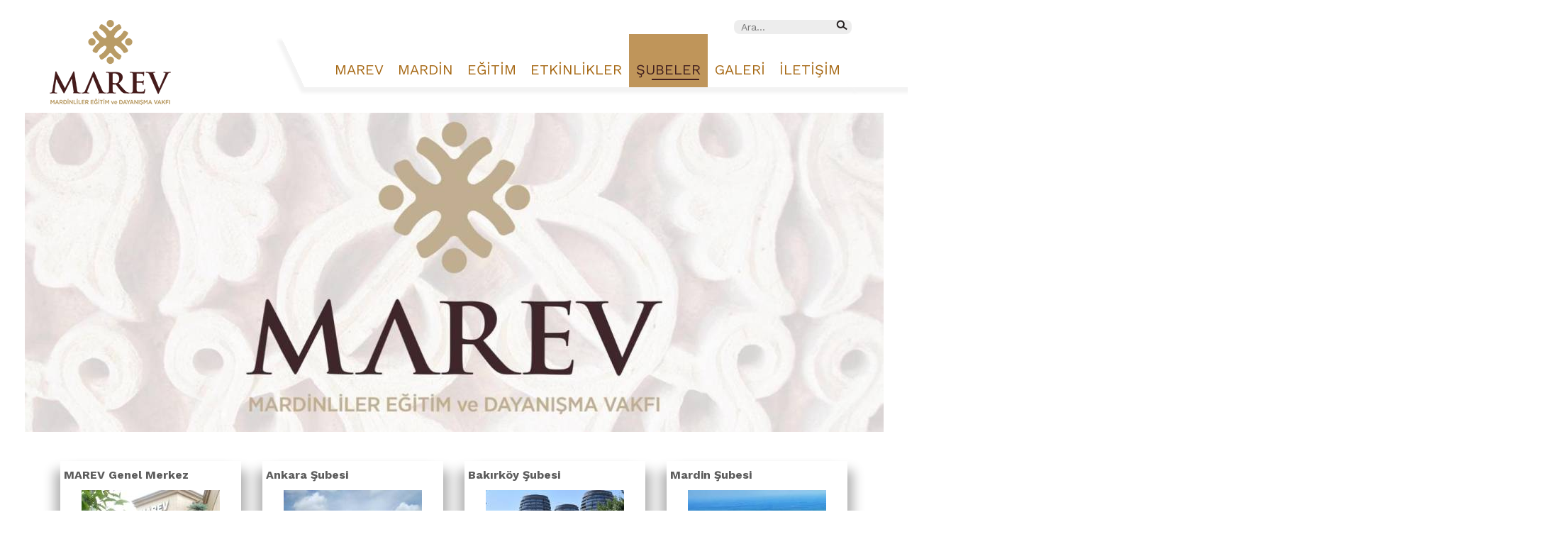

--- FILE ---
content_type: text/html; charset=utf-8
request_url: https://www.marev.org.tr/subeler/
body_size: 2383
content:
<!DOCTYPE html>
<html dir="ltr" lang="tr" prefix="og:http://ogp.me/ns#">
	<head>

		<base href="https://www.marev.org.tr/">
<title>Şubeler - MAREV</title>
<meta charset="UTF-8">
<meta name="author" content="MAREV">
<meta property="og:type" content="website">
<meta property="og:title" content="Şubeler - MAREV">
<meta property="og:image" content="https://www.marev.org.tr/uploads/_settings/logo-148956189953362900.jpg">
<meta property="og:locale" content="tr_TR">
<meta property="og:url" content="https://www.marev.org.tr/subeler/">
<link rel="canonical" href="https://www.marev.org.tr/subeler/">
<meta name="keywords" content="">
<meta name="description" content="">

<!--Örn: google-site-verification meta kodu--><link href="https://www.marev.org.tr/subeler/" hreflang="tr">	<link rel="icon" sizes="192x192" href="https://www.marev.org.tr/tim/eyJ3IjoxOTIsImgiOjE5MiwiemMiOjJ9/_settings/favicon-148956774201388700.png">
	<link rel="icon" sizes="128x128" href="https://www.marev.org.tr/tim/eyJ3IjoxMjgsImgiOjEyOCwiemMiOjJ9/_settings/favicon-148956774201388700.png">
	<link rel="apple-touch-icon" href="https://www.marev.org.tr/tim/eyJ3IjoxMjAsImgiOjEyMCwiemMiOjJ9/_settings/favicon-148956774201388700.png">
	<link rel="apple-touch-icon" sizes="76x76" href="https://www.marev.org.tr/tim/eyJ3Ijo3NiwiaCI6NzYsInpjIjoyfQ/_settings/favicon-148956774201388700.png">
	<link rel="apple-touch-icon" sizes="120x120" href="https://www.marev.org.tr/tim/eyJ3IjoxMjAsImgiOjEyMCwiemMiOjJ9/_settings/favicon-148956774201388700.png">
	<link rel="apple-touch-icon" sizes="152x152" href="https://www.marev.org.tr/tim/eyJ3IjoxNTIsImgiOjE1MiwiemMiOjJ9/_settings/favicon-148956774201388700.png">
	<meta name="mobile-web-app-capable" content="yes">
<link rel="manifest" href="https://www.marev.org.tr/manifest.json">

<meta http-equiv="X-UA-Compatible" content="IE=edge">
<meta name="viewport" content="width=device-width, initial-scale=1">

<meta http-equiv="X-UA-Compatible" content="IE=edge">
<meta name="viewport" content="width=device-width, initial-scale=1, user-scalable=no">

<link href="https://fonts.googleapis.com/css?family=Open+Sans:300,400,600,700&subset=latin-ext" rel="stylesheet">
<link href="https://fonts.googleapis.com/css?family=Work+Sans:300,400,500,600,700&subset=latin-ext" rel="stylesheet">
<link rel="stylesheet" href="https://maxcdn.bootstrapcdn.com/font-awesome/4.6.3/css/font-awesome.min.css">
<link rel="stylesheet" href="https://www.marev.org.tr/lib/plugin/videojs/video-js.css?v=1474632044"><link rel="stylesheet" href="https://www.marev.org.tr/lib/css/bootstrap.css?v=1474632144"><link rel="stylesheet" href="https://www.marev.org.tr/lib/css/extended.css?v=1474632134"><link rel="stylesheet" href="https://www.marev.org.tr/lib/css/style.css?v=1523010764"><link rel="stylesheet" href="https://www.marev.org.tr/lib/css/my.css?v=1498114068"><style type="text/css">
	#home_news .carousel-indicators::before {
		content: "HABERLER"
	}
</style>

<!--[if lt IE 9]>
<script src="https://oss.maxcdn.com/html5shiv/3.7.2/html5shiv.min.js"></script>
<script src="https://oss.maxcdn.com/respond/1.4.2/respond.min.js"></script>
<![endif]-->
	</head>
	<body>

		<header>
	<nav class="navbar" id="header">
		<div class="container navbar-container" id="header-container">
			<div class="navbar-header">
				<button aria-controls="navbar" aria-expanded="false" data-target="#navbar" data-toggle="collapse" class="navbar-toggle collapsed" type="button">
					<span class="icon-bar"></span>
					<span class="icon-bar"></span>
					<span class="icon-bar"></span>
				</button>
				<a href="./" class="navbar-brand" id="brand"><img src="lib/images/logo2.png" alt="MAREV"></a> 
				 
			</div>
			<div class="collapse navbar-collapse navbar-right" id="navbar">
				<form class="top_search" method="get" action="arama/">
					<input type="text" name="aranan" placeholder="Ara..." class="search_input" required>
					<input type="submit" value="" class="search_button">
				</form>
				<ul class="nav navbar-nav nav_ul_site">
					<li><a href="marev/">MAREV</a></li>
					<li><a href="mardin/">MARDİN</a></li>
					<li><a href="egitim/">EĞİTİM</a></li>
					<li><a href="etkinlikler/">ETKİNLİKLER</a></li>
					<li class="active"><a href="subeler/">ŞUBELER</a></li>
					<li><a href="galeri/">GALERİ</a></li>
					<li><a href="iletisim/">İLETİŞİM</a></li>
				</ul>
			</div>
		</div>
	</nav>
</header>
		<figure>
			<img src="https://www.marev.org.tr/tim/eyJ3IjoxMjExLCJoIjo0NTB9/marev_board/marev-organlari-yurutme-kurulu-149157283571689200.jpg" class="img-responsive" alt="">
		</figure>

		<div class="container mt50">
			<div class="row">
				<div class="col-xs-12">

											<div class="col-lg-3 col-md-3 col-sm-6 col-xs-12 mb30">
							<div class="page_four_box l_r_shadow">
								<div class="title"><a href="subeler/marev-genel-merkez.html" class="ellipsis" title="MAREV Genel Merkez">MAREV Genel Merkez</a></div>
								<a href="subeler/marev-genel-merkez.html"><img src="https://www.marev.org.tr/tim/eyJ3IjoxOTUsImgiOjE2NX0/marev_branch/list_image/title-149157298709871800.jpg" class="img-responsive" alt="MAREV Genel Merkez"></a>
							</div>
						</div>
												<div class="col-lg-3 col-md-3 col-sm-6 col-xs-12 mb30">
							<div class="page_four_box l_r_shadow">
								<div class="title"><a href="subeler/ankara-subesi.html" class="ellipsis" title="Ankara Şubesi">Ankara Şubesi</a></div>
								<a href="subeler/ankara-subesi.html"><img src="https://www.marev.org.tr/tim/eyJ3IjoxOTUsImgiOjE2NX0/marev_branch/list_image/title-149140277577000500.jpg" class="img-responsive" alt="Ankara Şubesi"></a>
							</div>
						</div>
												<div class="col-lg-3 col-md-3 col-sm-6 col-xs-12 mb30">
							<div class="page_four_box l_r_shadow">
								<div class="title"><a href="subeler/bakirkoy-subesi.html" class="ellipsis" title="Bakırköy Şubesi">Bakırköy Şubesi</a></div>
								<a href="subeler/bakirkoy-subesi.html"><img src="https://www.marev.org.tr/tim/eyJ3IjoxOTUsImgiOjE2NX0/marev_branch/list_image/title-152170926259642400.jpg" class="img-responsive" alt="Bakırköy Şubesi"></a>
							</div>
						</div>
												<div class="col-lg-3 col-md-3 col-sm-6 col-xs-12 mb30">
							<div class="page_four_box l_r_shadow">
								<div class="title"><a href="subeler/mardin-subesi.html" class="ellipsis" title="Mardin Şubesi">Mardin Şubesi</a></div>
								<a href="subeler/mardin-subesi.html"><img src="https://www.marev.org.tr/tim/eyJ3IjoxOTUsImgiOjE2NX0/marev_branch/list_image/title-149164837437595500.jpg" class="img-responsive" alt="Mardin Şubesi"></a>
							</div>
						</div>
										</div>
			</div>
		</div>

		<footer>
	<div class="container">
		<div class="row">
			<div class="col-lg-4 pull-right col-xs-12 text-right">
				<div class="online_bagis_img">
					<img src="https://www.marev.org.tr/lib/images/footer_right_icon.png" alt="" class="img-responsive">
				</div>
				<div class="online_bagis_text">
					<a href="egitim/online-bagis/">Online Bağış</a>
				</div>
			</div>
		</div>
		<div class="footer_line"></div>
		<div class="row">
			<div class="col-lg-6 col-md-6 col-sm-6 col-xs-12 social">
				<a href="https://www.facebook.com/MAREV-746966028696581/" target="_blank"><img src="https://www.marev.org.tr/lib/images/fb.png" alt=""></a>
				<a href="https://twitter.com/MAREVgnlmerkez" target="_blank"><img src="https://www.marev.org.tr/lib/images/tw.png" alt=""></a>
				<a href="https://www.instagram.com/marevgenelmerkez" target="_blank"><img src="https://www.marev.org.tr/lib/images/in.png" alt=""></a>
				<a href="" target="_blank"><img src="https://www.marev.org.tr/lib/images/yt.png" alt=""></a>
			</div>
			<div class="col-lg-3 col-md-3 col-sm-4 col-xs-12 designer">Tasarım: <a href="http://www.civi.com.tr/" target="_blank">Çivi Yaratıcı Fikirler</a></div>
		</div>
	</div>
</footer>
		<script src="https://www.marev.org.tr/lib/js/jquery.js?v=1474739188"></script><script src="https://www.marev.org.tr/lib/js/bootstrap.min.js?v=1474632144"></script><script src="https://www.marev.org.tr/lib/js/extended.js?v=1474632152"></script><script src="https://www.marev.org.tr/lib/js/ready.js?v=1474632142"></script><script src="https://www.marev.org.tr/lib/plugin/videojs/video.js?v=1474632062"></script><script src="https://www.marev.org.tr/lib/plugin/videojs/videojs-ie8.min.js?v=1474632040"></script><script>
  (function(i,s,o,g,r,a,m){i['GoogleAnalyticsObject']=r;i[r]=i[r]||function(){
  (i[r].q=i[r].q||[]).push(arguments)},i[r].l=1*new Date();a=s.createElement(o),
  m=s.getElementsByTagName(o)[0];a.async=1;a.src=g;m.parentNode.insertBefore(a,m)
  })(window,document,'script','https://www.google-analytics.com/analytics.js','ga');

  ga('create', 'UA-96987402-1', 'auto');
  ga('send', 'pageview');

</script>
	</body>
</html>

--- FILE ---
content_type: text/css
request_url: https://www.marev.org.tr/lib/css/bootstrap.css?v=1474632144
body_size: 42619
content:
/*!
 * Bootstrap v3.3.5 (http://getbootstrap.com)
 * Copyright 2011-2015 Twitter, Inc.
 * Licensed under MIT (https://github.com/twbs/bootstrap/blob/master/LICENSE)
 */
/*! normalize.css v3.0.3 | MIT License | github.com/necolas/normalize.css */
html {
  font-family: sans-serif;
  -webkit-text-size-adjust: 100%;
      -ms-text-size-adjust: 100%;
  }
body {
  margin: 0;
  }
article,
aside,
details,
figcaption,
figure,
footer,
header,
hgroup,
main,
menu,
nav,
section,
summary {
  display: block;
  }
audio,
canvas,
progress,
video {
  display: inline-block;
  vertical-align: baseline;
  }
audio:not([controls]) {
  display: none;
  height: 0;
  }
[hidden],
template {
  display: none;
  }
a {
  background-color: transparent;
  }
a:active,
a:hover {
  outline: 0;
  }
abbr[title] {
  border-bottom: 1px dotted;
  }
b,
strong {
  font-weight: bold;
  }
dfn {
  font-style: italic;
  }
h1 {
  margin: .67em 0;
  font-size: 2em;
  }
mark {
  color: #000;
  background: #ff0;
  }
small {
  font-size: 80%;
  }
sub,
sup {
  position: relative;
  font-size: 75%;
  line-height: 0;
  vertical-align: baseline;
  }
sup {
  top: -.5em;
  }
sub {
  bottom: -.25em;
  }
img {
  border: 0;
  }
svg:not(:root) {
  overflow: hidden;
  }
figure {
  margin: 1em 40px;
  }
hr {
  height: 0;
  box-sizing: content-box;
  }
pre {
  overflow: auto;
  }
code,
kbd,
pre,
samp {
  font-family: monospace, monospace;
  font-size: 1em;
  }
button,
input,
optgroup,
select,
textarea {
  margin: 0;
  font: inherit;
  color: inherit;
  }
button {
  overflow: visible;
  }
button,
select {
  text-transform: none;
  }
button,
html input[type="button"],
input[type="reset"],
input[type="submit"] {
  -webkit-appearance: button;
  cursor: pointer;
  }
button[disabled],
html input[disabled] {
  cursor: default;
  }
button::-moz-focus-inner,
input::-moz-focus-inner {
  padding: 0;
  border: 0;
  }
input {
  line-height: normal;
  }
input[type="checkbox"],
input[type="radio"] {
  box-sizing: border-box;
  padding: 0;
  }
input[type="number"]::-webkit-inner-spin-button,
input[type="number"]::-webkit-outer-spin-button {
  height: auto;
  }
input[type="search"] {
  box-sizing: content-box;
  -webkit-appearance: textfield;
  }
input[type="search"]::-webkit-search-cancel-button,
input[type="search"]::-webkit-search-decoration {
  -webkit-appearance: none;
  }
fieldset {
  padding: .35em .625em .75em;
  margin: 0 2px;
  border: 1px solid #c0c0c0;
  }
legend {
  padding: 0;
  border: 0;
  }
textarea {
  overflow: auto;
  }
optgroup {
  font-weight: bold;
  }
table {
  border-spacing: 0;
  border-collapse: collapse;
  }
td,
th {
  padding: 0;
  }
/*! Source: https://github.com/h5bp/html5-boilerplate/blob/master/src/css/main.css */
@media print {
  *,
  *:before,
  *:after {
    color: #000 !important;
    text-shadow: none !important;
    background: transparent !important;
    box-shadow: none !important;
    }
  a,
  a:visited {
    text-decoration: underline;
    }
  a[href]:after {
    content: " (" attr(href) ")";
    }
  abbr[title]:after {
    content: " (" attr(title) ")";
    }
  a[href^="#"]:after,
  a[href^="javascript:"]:after {
    content: "";
    }
  pre,
  blockquote {
    border: 1px solid #999;

    page-break-inside: avoid;
    }
  thead {
    display: table-header-group;
    }
  tr,
  img {
    page-break-inside: avoid;
    }
  img {
    max-width: 100% !important;
    }
  p,
  h2,
  h3 {
    orphans: 3;
    widows: 3;
    }
  h2,
  h3 {
    page-break-after: avoid;
    }
  .navbar {
    display: none;
    }
  .btn > .caret,
  .dropup > .btn > .caret {
    border-top-color: #000 !important;
    }
  .label {
    border: 1px solid #000;
    }
  .table {
    border-collapse: collapse !important;
    }
  .table td,
  .table th {
    background-color: #fff !important;
    }
  .table-bordered th,
  .table-bordered td {
    border: 1px solid #ddd !important;
    }
  }
@font-face {
  font-family: 'Glyphicons Halflings';

  src: url('../fonts/glyphicons-halflings-regular.eot');
  src: url('../fonts/glyphicons-halflings-regular.eot?#iefix') format('embedded-opentype'), url('../fonts/glyphicons-halflings-regular.woff2') format('woff2'), url('../fonts/glyphicons-halflings-regular.woff') format('woff'), url('../fonts/glyphicons-halflings-regular.ttf') format('truetype'), url('../fonts/glyphicons-halflings-regular.svg#glyphicons_halflingsregular') format('svg');
  }
.glyphicon {
  position: relative;
  top: 1px;
  display: inline-block;
  font-family: 'Glyphicons Halflings';
  font-style: normal;
  font-weight: normal;
  line-height: 1;

  -webkit-font-smoothing: antialiased;
  -moz-osx-font-smoothing: grayscale;
  }
.glyphicon-asterisk:before {
  content: "\2a";
  }
.glyphicon-plus:before {
  content: "\2b";
  }
.glyphicon-euro:before,
.glyphicon-eur:before {
  content: "\20ac";
  }
.glyphicon-minus:before {
  content: "\2212";
  }
.glyphicon-cloud:before {
  content: "\2601";
  }
.glyphicon-envelope:before {
  content: "\2709";
  }
.glyphicon-pencil:before {
  content: "\270f";
  }
.glyphicon-glass:before {
  content: "\e001";
  }
.glyphicon-music:before {
  content: "\e002";
  }
.glyphicon-search:before {
  content: "\e003";
  }
.glyphicon-heart:before {
  content: "\e005";
  }
.glyphicon-star:before {
  content: "\e006";
  }
.glyphicon-star-empty:before {
  content: "\e007";
  }
.glyphicon-user:before {
  content: "\e008";
  }
.glyphicon-film:before {
  content: "\e009";
  }
.glyphicon-th-large:before {
  content: "\e010";
  }
.glyphicon-th:before {
  content: "\e011";
  }
.glyphicon-th-list:before {
  content: "\e012";
  }
.glyphicon-ok:before {
  content: "\e013";
  }
.glyphicon-remove:before {
  content: "\e014";
  }
.glyphicon-zoom-in:before {
  content: "\e015";
  }
.glyphicon-zoom-out:before {
  content: "\e016";
  }
.glyphicon-off:before {
  content: "\e017";
  }
.glyphicon-signal:before {
  content: "\e018";
  }
.glyphicon-cog:before {
  content: "\e019";
  }
.glyphicon-trash:before {
  content: "\e020";
  }
.glyphicon-home:before {
  content: "\e021";
  }
.glyphicon-file:before {
  content: "\e022";
  }
.glyphicon-time:before {
  content: "\e023";
  }
.glyphicon-road:before {
  content: "\e024";
  }
.glyphicon-download-alt:before {
  content: "\e025";
  }
.glyphicon-download:before {
  content: "\e026";
  }
.glyphicon-upload:before {
  content: "\e027";
  }
.glyphicon-inbox:before {
  content: "\e028";
  }
.glyphicon-play-circle:before {
  content: "\e029";
  }
.glyphicon-repeat:before {
  content: "\e030";
  }
.glyphicon-refresh:before {
  content: "\e031";
  }
.glyphicon-list-alt:before {
  content: "\e032";
  }
.glyphicon-lock:before {
  content: "\e033";
  }
.glyphicon-flag:before {
  content: "\e034";
  }
.glyphicon-headphones:before {
  content: "\e035";
  }
.glyphicon-volume-off:before {
  content: "\e036";
  }
.glyphicon-volume-down:before {
  content: "\e037";
  }
.glyphicon-volume-up:before {
  content: "\e038";
  }
.glyphicon-qrcode:before {
  content: "\e039";
  }
.glyphicon-barcode:before {
  content: "\e040";
  }
.glyphicon-tag:before {
  content: "\e041";
  }
.glyphicon-tags:before {
  content: "\e042";
  }
.glyphicon-book:before {
  content: "\e043";
  }
.glyphicon-bookmark:before {
  content: "\e044";
  }
.glyphicon-print:before {
  content: "\e045";
  }
.glyphicon-camera:before {
  content: "\e046";
  }
.glyphicon-font:before {
  content: "\e047";
  }
.glyphicon-bold:before {
  content: "\e048";
  }
.glyphicon-italic:before {
  content: "\e049";
  }
.glyphicon-text-height:before {
  content: "\e050";
  }
.glyphicon-text-width:before {
  content: "\e051";
  }
.glyphicon-align-left:before {
  content: "\e052";
  }
.glyphicon-align-center:before {
  content: "\e053";
  }
.glyphicon-align-right:before {
  content: "\e054";
  }
.glyphicon-align-justify:before {
  content: "\e055";
  }
.glyphicon-list:before {
  content: "\e056";
  }
.glyphicon-indent-left:before {
  content: "\e057";
  }
.glyphicon-indent-right:before {
  content: "\e058";
  }
.glyphicon-facetime-video:before {
  content: "\e059";
  }
.glyphicon-picture:before {
  content: "\e060";
  }
.glyphicon-map-marker:before {
  content: "\e062";
  }
.glyphicon-adjust:before {
  content: "\e063";
  }
.glyphicon-tint:before {
  content: "\e064";
  }
.glyphicon-edit:before {
  content: "\e065";
  }
.glyphicon-share:before {
  content: "\e066";
  }
.glyphicon-check:before {
  content: "\e067";
  }
.glyphicon-move:before {
  content: "\e068";
  }
.glyphicon-step-backward:before {
  content: "\e069";
  }
.glyphicon-fast-backward:before {
  content: "\e070";
  }
.glyphicon-backward:before {
  content: "\e071";
  }
.glyphicon-play:before {
  content: "\e072";
  }
.glyphicon-pause:before {
  content: "\e073";
  }
.glyphicon-stop:before {
  content: "\e074";
  }
.glyphicon-forward:before {
  content: "\e075";
  }
.glyphicon-fast-forward:before {
  content: "\e076";
  }
.glyphicon-step-forward:before {
  content: "\e077";
  }
.glyphicon-eject:before {
  content: "\e078";
  }
.glyphicon-chevron-left:before {
  content: "\e079";
  }
.glyphicon-chevron-right:before {
  content: "\e080";
  }
.glyphicon-plus-sign:before {
  content: "\e081";
  }
.glyphicon-minus-sign:before {
  content: "\e082";
  }
.glyphicon-remove-sign:before {
  content: "\e083";
  }
.glyphicon-ok-sign:before {
  content: "\e084";
  }
.glyphicon-question-sign:before {
  content: "\e085";
  }
.glyphicon-info-sign:before {
  content: "\e086";
  }
.glyphicon-screenshot:before {
  content: "\e087";
  }
.glyphicon-remove-circle:before {
  content: "\e088";
  }
.glyphicon-ok-circle:before {
  content: "\e089";
  }
.glyphicon-ban-circle:before {
  content: "\e090";
  }
.glyphicon-arrow-left:before {
  content: "\e091";
  }
.glyphicon-arrow-right:before {
  content: "\e092";
  }
.glyphicon-arrow-up:before {
  content: "\e093";
  }
.glyphicon-arrow-down:before {
  content: "\e094";
  }
.glyphicon-share-alt:before {
  content: "\e095";
  }
.glyphicon-resize-full:before {
  content: "\e096";
  }
.glyphicon-resize-small:before {
  content: "\e097";
  }
.glyphicon-exclamation-sign:before {
  content: "\e101";
  }
.glyphicon-gift:before {
  content: "\e102";
  }
.glyphicon-leaf:before {
  content: "\e103";
  }
.glyphicon-fire:before {
  content: "\e104";
  }
.glyphicon-eye-open:before {
  content: "\e105";
  }
.glyphicon-eye-close:before {
  content: "\e106";
  }
.glyphicon-warning-sign:before {
  content: "\e107";
  }
.glyphicon-plane:before {
  content: "\e108";
  }
.glyphicon-calendar:before {
  content: "\e109";
  }
.glyphicon-random:before {
  content: "\e110";
  }
.glyphicon-comment:before {
  content: "\e111";
  }
.glyphicon-magnet:before {
  content: "\e112";
  }
.glyphicon-chevron-up:before {
  content: "\e113";
  }
.glyphicon-chevron-down:before {
  content: "\e114";
  }
.glyphicon-retweet:before {
  content: "\e115";
  }
.glyphicon-shopping-cart:before {
  content: "\e116";
  }
.glyphicon-folder-close:before {
  content: "\e117";
  }
.glyphicon-folder-open:before {
  content: "\e118";
  }
.glyphicon-resize-vertical:before {
  content: "\e119";
  }
.glyphicon-resize-horizontal:before {
  content: "\e120";
  }
.glyphicon-hdd:before {
  content: "\e121";
  }
.glyphicon-bullhorn:before {
  content: "\e122";
  }
.glyphicon-bell:before {
  content: "\e123";
  }
.glyphicon-certificate:before {
  content: "\e124";
  }
.glyphicon-thumbs-up:before {
  content: "\e125";
  }
.glyphicon-thumbs-down:before {
  content: "\e126";
  }
.glyphicon-hand-right:before {
  content: "\e127";
  }
.glyphicon-hand-left:before {
  content: "\e128";
  }
.glyphicon-hand-up:before {
  content: "\e129";
  }
.glyphicon-hand-down:before {
  content: "\e130";
  }
.glyphicon-circle-arrow-right:before {
  content: "\e131";
  }
.glyphicon-circle-arrow-left:before {
  content: "\e132";
  }
.glyphicon-circle-arrow-up:before {
  content: "\e133";
  }
.glyphicon-circle-arrow-down:before {
  content: "\e134";
  }
.glyphicon-globe:before {
  content: "\e135";
  }
.glyphicon-wrench:before {
  content: "\e136";
  }
.glyphicon-tasks:before {
  content: "\e137";
  }
.glyphicon-filter:before {
  content: "\e138";
  }
.glyphicon-briefcase:before {
  content: "\e139";
  }
.glyphicon-fullscreen:before {
  content: "\e140";
  }
.glyphicon-dashboard:before {
  content: "\e141";
  }
.glyphicon-paperclip:before {
  content: "\e142";
  }
.glyphicon-heart-empty:before {
  content: "\e143";
  }
.glyphicon-link:before {
  content: "\e144";
  }
.glyphicon-phone:before {
  content: "\e145";
  }
.glyphicon-pushpin:before {
  content: "\e146";
  }
.glyphicon-usd:before {
  content: "\e148";
  }
.glyphicon-gbp:before {
  content: "\e149";
  }
.glyphicon-sort:before {
  content: "\e150";
  }
.glyphicon-sort-by-alphabet:before {
  content: "\e151";
  }
.glyphicon-sort-by-alphabet-alt:before {
  content: "\e152";
  }
.glyphicon-sort-by-order:before {
  content: "\e153";
  }
.glyphicon-sort-by-order-alt:before {
  content: "\e154";
  }
.glyphicon-sort-by-attributes:before {
  content: "\e155";
  }
.glyphicon-sort-by-attributes-alt:before {
  content: "\e156";
  }
.glyphicon-unchecked:before {
  content: "\e157";
  }
.glyphicon-expand:before {
  content: "\e158";
  }
.glyphicon-collapse-down:before {
  content: "\e159";
  }
.glyphicon-collapse-up:before {
  content: "\e160";
  }
.glyphicon-log-in:before {
  content: "\e161";
  }
.glyphicon-flash:before {
  content: "\e162";
  }
.glyphicon-log-out:before {
  content: "\e163";
  }
.glyphicon-new-window:before {
  content: "\e164";
  }
.glyphicon-record:before {
  content: "\e165";
  }
.glyphicon-save:before {
  content: "\e166";
  }
.glyphicon-open:before {
  content: "\e167";
  }
.glyphicon-saved:before {
  content: "\e168";
  }
.glyphicon-import:before {
  content: "\e169";
  }
.glyphicon-export:before {
  content: "\e170";
  }
.glyphicon-send:before {
  content: "\e171";
  }
.glyphicon-floppy-disk:before {
  content: "\e172";
  }
.glyphicon-floppy-saved:before {
  content: "\e173";
  }
.glyphicon-floppy-remove:before {
  content: "\e174";
  }
.glyphicon-floppy-save:before {
  content: "\e175";
  }
.glyphicon-floppy-open:before {
  content: "\e176";
  }
.glyphicon-credit-card:before {
  content: "\e177";
  }
.glyphicon-transfer:before {
  content: "\e178";
  }
.glyphicon-cutlery:before {
  content: "\e179";
  }
.glyphicon-header:before {
  content: "\e180";
  }
.glyphicon-compressed:before {
  content: "\e181";
  }
.glyphicon-earphone:before {
  content: "\e182";
  }
.glyphicon-phone-alt:before {
  content: "\e183";
  }
.glyphicon-tower:before {
  content: "\e184";
  }
.glyphicon-stats:before {
  content: "\e185";
  }
.glyphicon-sd-video:before {
  content: "\e186";
  }
.glyphicon-hd-video:before {
  content: "\e187";
  }
.glyphicon-subtitles:before {
  content: "\e188";
  }
.glyphicon-sound-stereo:before {
  content: "\e189";
  }
.glyphicon-sound-dolby:before {
  content: "\e190";
  }
.glyphicon-sound-5-1:before {
  content: "\e191";
  }
.glyphicon-sound-6-1:before {
  content: "\e192";
  }
.glyphicon-sound-7-1:before {
  content: "\e193";
  }
.glyphicon-copyright-mark:before {
  content: "\e194";
  }
.glyphicon-registration-mark:before {
  content: "\e195";
  }
.glyphicon-cloud-download:before {
  content: "\e197";
  }
.glyphicon-cloud-upload:before {
  content: "\e198";
  }
.glyphicon-tree-conifer:before {
  content: "\e199";
  }
.glyphicon-tree-deciduous:before {
  content: "\e200";
  }
.glyphicon-cd:before {
  content: "\e201";
  }
.glyphicon-save-file:before {
  content: "\e202";
  }
.glyphicon-open-file:before {
  content: "\e203";
  }
.glyphicon-level-up:before {
  content: "\e204";
  }
.glyphicon-copy:before {
  content: "\e205";
  }
.glyphicon-paste:before {
  content: "\e206";
  }
.glyphicon-alert:before {
  content: "\e209";
  }
.glyphicon-equalizer:before {
  content: "\e210";
  }
.glyphicon-king:before {
  content: "\e211";
  }
.glyphicon-queen:before {
  content: "\e212";
  }
.glyphicon-pawn:before {
  content: "\e213";
  }
.glyphicon-bishop:before {
  content: "\e214";
  }
.glyphicon-knight:before {
  content: "\e215";
  }
.glyphicon-baby-formula:before {
  content: "\e216";
  }
.glyphicon-tent:before {
  content: "\26fa";
  }
.glyphicon-blackboard:before {
  content: "\e218";
  }
.glyphicon-bed:before {
  content: "\e219";
  }
.glyphicon-apple:before {
  content: "\f8ff";
  }
.glyphicon-erase:before {
  content: "\e221";
  }
.glyphicon-hourglass:before {
  content: "\231b";
  }
.glyphicon-lamp:before {
  content: "\e223";
  }
.glyphicon-duplicate:before {
  content: "\e224";
  }
.glyphicon-piggy-bank:before {
  content: "\e225";
  }
.glyphicon-scissors:before {
  content: "\e226";
  }
.glyphicon-bitcoin:before {
  content: "\e227";
  }
.glyphicon-btc:before {
  content: "\e227";
  }
.glyphicon-xbt:before {
  content: "\e227";
  }
.glyphicon-yen:before {
  content: "\00a5";
  }
.glyphicon-jpy:before {
  content: "\00a5";
  }
.glyphicon-ruble:before {
  content: "\20bd";
  }
.glyphicon-rub:before {
  content: "\20bd";
  }
.glyphicon-scale:before {
  content: "\e230";
  }
.glyphicon-ice-lolly:before {
  content: "\e231";
  }
.glyphicon-ice-lolly-tasted:before {
  content: "\e232";
  }
.glyphicon-education:before {
  content: "\e233";
  }
.glyphicon-option-horizontal:before {
  content: "\e234";
  }
.glyphicon-option-vertical:before {
  content: "\e235";
  }
.glyphicon-menu-hamburger:before {
  content: "\e236";
  }
.glyphicon-modal-window:before {
  content: "\e237";
  }
.glyphicon-oil:before {
  content: "\e238";
  }
.glyphicon-grain:before {
  content: "\e239";
  }
.glyphicon-sunglasses:before {
  content: "\e240";
  }
.glyphicon-text-size:before {
  content: "\e241";
  }
.glyphicon-text-color:before {
  content: "\e242";
  }
.glyphicon-text-background:before {
  content: "\e243";
  }
.glyphicon-object-align-top:before {
  content: "\e244";
  }
.glyphicon-object-align-bottom:before {
  content: "\e245";
  }
.glyphicon-object-align-horizontal:before {
  content: "\e246";
  }
.glyphicon-object-align-left:before {
  content: "\e247";
  }
.glyphicon-object-align-vertical:before {
  content: "\e248";
  }
.glyphicon-object-align-right:before {
  content: "\e249";
  }
.glyphicon-triangle-right:before {
  content: "\e250";
  }
.glyphicon-triangle-left:before {
  content: "\e251";
  }
.glyphicon-triangle-bottom:before {
  content: "\e252";
  }
.glyphicon-triangle-top:before {
  content: "\e253";
  }
.glyphicon-console:before {
  content: "\e254";
  }
.glyphicon-superscript:before {
  content: "\e255";
  }
.glyphicon-subscript:before {
  content: "\e256";
  }
.glyphicon-menu-left:before {
  content: "\e257";
  }
.glyphicon-menu-right:before {
  content: "\e258";
  }
.glyphicon-menu-down:before {
  content: "\e259";
  }
.glyphicon-menu-up:before {
  content: "\e260";
  }
* {
  -webkit-box-sizing: border-box;
     -moz-box-sizing: border-box;
          box-sizing: border-box;
  }
*:before,
*:after {
  -webkit-box-sizing: border-box;
     -moz-box-sizing: border-box;
          box-sizing: border-box;
  }
html {
  font-size: 10px;

  -webkit-tap-highlight-color: rgba(0, 0, 0, 0);
  }
body {
  font-family: 'Noto Sans', sans-serif;
  font-size: 14px;
  line-height: 1.42857143;
  color: #333;
  background-color: #fff;
  }
input,
button,
select,
textarea {
  font-family: inherit;
  font-size: inherit;
  line-height: inherit;
  }
a {
  color: #3071a9;
  text-decoration: none;
  }
a:hover,
a:focus {
  color: #1f496d;
  text-decoration: underline;
  }
a:focus {
  outline: thin dotted;
  outline: 5px auto -webkit-focus-ring-color;
  outline-offset: -2px;
  }
figure {
  margin: 0;
  }
img {
  vertical-align: middle;
  }
.img-responsive,
.thumbnail > img,
.thumbnail a > img,
.carousel-inner > .item > img,
.carousel-inner > .item > a > img {
  display: block;
  max-width: 100%;
  height: auto;
  }
.img-rounded {
  border-radius: 3px;
  }
.img-thumbnail {
  display: inline-block;
  max-width: 100%;
  height: auto;
  padding: 4px;
  line-height: 1.42857143;
  background-color: #fff;
  border: 1px solid #ddd;
  border-radius: 2px;
  -webkit-transition: all .2s ease-in-out;
       -o-transition: all .2s ease-in-out;
          transition: all .2s ease-in-out;
  }
.img-circle {
  border-radius: 50%;
  }
hr {
  margin-top: 20px;
  margin-bottom: 20px;
  border: 0;
  border-top: 1px solid #eee;
  }
.sr-only {
  position: absolute;
  width: 1px;
  height: 1px;
  padding: 0;
  margin: -1px;
  overflow: hidden;
  clip: rect(0, 0, 0, 0);
  border: 0;
  }
.sr-only-focusable:active,
.sr-only-focusable:focus {
  position: static;
  width: auto;
  height: auto;
  margin: 0;
  overflow: visible;
  clip: auto;
  }
[role="button"] {
  cursor: pointer;
  }
h1,
h2,
h3,
h4,
h5,
h6,
.h1,
.h2,
.h3,
.h4,
.h5,
.h6 {
  font-family: inherit;
  font-weight: 500;
  line-height: 1.1;
  color: inherit;
  }
h1 small,
h2 small,
h3 small,
h4 small,
h5 small,
h6 small,
.h1 small,
.h2 small,
.h3 small,
.h4 small,
.h5 small,
.h6 small,
h1 .small,
h2 .small,
h3 .small,
h4 .small,
h5 .small,
h6 .small,
.h1 .small,
.h2 .small,
.h3 .small,
.h4 .small,
.h5 .small,
.h6 .small {
  font-weight: normal;
  line-height: 1;
  color: #999;
  }
h1,
.h1,
h2,
.h2,
h3,
.h3 {
  margin-top: 20px;
  margin-bottom: 10px;
  }
h1 small,
.h1 small,
h2 small,
.h2 small,
h3 small,
.h3 small,
h1 .small,
.h1 .small,
h2 .small,
.h2 .small,
h3 .small,
.h3 .small {
  font-size: 65%;
  }
h4,
.h4,
h5,
.h5,
h6,
.h6 {
  margin-top: 10px;
  margin-bottom: 10px;
  }
h4 small,
.h4 small,
h5 small,
.h5 small,
h6 small,
.h6 small,
h4 .small,
.h4 .small,
h5 .small,
.h5 .small,
h6 .small,
.h6 .small {
  font-size: 75%;
  }
h1,
.h1 {
  font-size: 36px;
  }
h2,
.h2 {
  font-size: 30px;
  }
h3,
.h3 {
  font-size: 24px;
  }
h4,
.h4 {
  font-size: 18px;
  }
h5,
.h5 {
  font-size: 14px;
  }
h6,
.h6 {
  font-size: 12px;
  }
p {
  margin: 0 0 10px;
  }
.lead {
  margin-bottom: 20px;
  font-size: 16px;
  font-weight: 300;
  line-height: 1.4;
  }
@media (min-width: 768px) {
  .lead {
    font-size: 21px;
    }
  }
small,
.small {
  font-size: 78%;
  }
mark,
.mark {
  padding: .2em;
  background-color: #fcf8e3;
  }
.text-left {
  text-align: left;
  }
.text-right {
  text-align: right;
  }
.text-center {
  text-align: center;
  }
.text-justify {
  text-align: justify;
  }
.text-nowrap {
  white-space: nowrap;
  }
.text-lowercase {
  text-transform: lowercase;
  }
.text-uppercase {
  text-transform: uppercase;
  }
.text-capitalize {
  text-transform: capitalize;
  }
.text-muted {
  color: #999;
  }
.text-primary {
  color: #3071a9;
  }
a.text-primary:hover,
a.text-primary:focus {
  color: #255681;
  }
.text-success {
  color: #3c763d;
  }
a.text-success:hover,
a.text-success:focus {
  color: #2b542c;
  }
.text-info {
  color: #31708f;
  }
a.text-info:hover,
a.text-info:focus {
  color: #245269;
  }
.text-warning {
  color: #8a6d3b;
  }
a.text-warning:hover,
a.text-warning:focus {
  color: #66512c;
  }
.text-danger {
  color: #a94442;
  }
a.text-danger:hover,
a.text-danger:focus {
  color: #843534;
  }
.bg-primary {
  color: #fff;
  background-color: #3071a9;
  }
a.bg-primary:hover,
a.bg-primary:focus {
  background-color: #255681;
  }
.bg-success {
  background-color: #dff0d8;
  }
a.bg-success:hover,
a.bg-success:focus {
  background-color: #c1e2b3;
  }
.bg-info {
  background-color: #d9edf7;
  }
a.bg-info:hover,
a.bg-info:focus {
  background-color: #afd9ee;
  }
.bg-warning {
  background-color: #fcf8e3;
  }
a.bg-warning:hover,
a.bg-warning:focus {
  background-color: #f7ecb5;
  }
.bg-danger {
  background-color: #f2dede;
  }
a.bg-danger:hover,
a.bg-danger:focus {
  background-color: #e4b9b9;
  }
.page-header {
  padding-bottom: 9px;
  margin: 40px 0 20px;
  border-bottom: 1px solid #eee;
  }
ul,
ol {
  margin-top: 0;
  margin-bottom: 10px;
  }
ul ul,
ol ul,
ul ol,
ol ol {
  margin-bottom: 0;
  }
.list-unstyled {
  padding-left: 0;
  list-style: none;
  }
.list-inline {
  padding-left: 0;
  margin-left: -5px;
  list-style: none;
  }
.list-inline > li {
  display: inline-block;
  padding-right: 5px;
  padding-left: 5px;
  }
dl {
  margin-top: 0;
  margin-bottom: 20px;
  }
dt,
dd {
  line-height: 1.42857143;
  }
dt {
  font-weight: bold;
  }
dd {
  margin-left: 0;
  }
@media (min-width: 768px) {
  .dl-horizontal dt {
    float: left;
    width: 160px;
    overflow: hidden;
    clear: left;
    text-align: right;
    text-overflow: ellipsis;
    white-space: nowrap;
    }
  .dl-horizontal dd {
    margin-left: 180px;
    }
  }
abbr[title],
abbr[data-original-title] {
  cursor: help;
  border-bottom: 1px dotted #999;
  }
.initialism {
  font-size: 90%;
  text-transform: uppercase;
  }
blockquote {
  padding: 10px 20px;
  margin: 0 0 20px;
  font-size: 17.5px;
  border-left: 5px solid #eee;
  }
blockquote p:last-child,
blockquote ul:last-child,
blockquote ol:last-child {
  margin-bottom: 0;
  }
blockquote footer,
blockquote small,
blockquote .small {
  display: block;
  font-size: 80%;
  line-height: 1.42857143;
  color: #999;
  }
blockquote footer:before,
blockquote small:before,
blockquote .small:before {
  content: '\2014 \00A0';
  }
.blockquote-reverse,
blockquote.pull-right {
  padding-right: 15px;
  padding-left: 0;
  text-align: right;
  border-right: 5px solid #eee;
  border-left: 0;
  }
.blockquote-reverse footer:before,
blockquote.pull-right footer:before,
.blockquote-reverse small:before,
blockquote.pull-right small:before,
.blockquote-reverse .small:before,
blockquote.pull-right .small:before {
  content: '';
  }
.blockquote-reverse footer:after,
blockquote.pull-right footer:after,
.blockquote-reverse small:after,
blockquote.pull-right small:after,
.blockquote-reverse .small:after,
blockquote.pull-right .small:after {
  content: '\00A0 \2014';
  }
address {
  margin-bottom: 20px;
  font-style: normal;
  line-height: 1.42857143;
  }
code,
kbd,
pre,
samp {
  font-family: Menlo, Monaco, Consolas, "Courier New", monospace;
  }
code {
  padding: 2px 4px;
  font-size: 90%;
  color: #c74d25;
  background-color: #fcf2ef;
  border-radius: 2px;
  }
kbd {
  padding: 2px 4px;
  font-size: 90%;
  color: #333;
  background-color: #f7f7f7;
  border-radius: 1px;
  box-shadow: inset 0 -1px 0 rgba(0, 0, 0, .25);
  }
kbd kbd {
  padding: 0;
  font-size: 100%;
  font-weight: bold;
  box-shadow: none;
  }
pre {
  display: block;
  padding: 9.5px;
  margin: 0 0 10px;
  font-size: 13px;
  line-height: 1.42857143;
  color: #333;
  word-break: break-all;
  word-wrap: break-word;
  background-color: #f7f7f9;
  border: 1px solid #e1e1e8;
  border-radius: 2px;
  }
pre code {
  padding: 0;
  font-size: inherit;
  color: inherit;
  white-space: pre-wrap;
  background-color: transparent;
  border-radius: 0;
  }
.pre-scrollable {
  max-height: 340px;
  overflow-y: scroll;
  }
.container {
  padding-right: 15px;
  padding-left: 15px;
  margin-right: auto;
  margin-left: auto;
  }
@media (min-width: 768px) {
  .container {
    width: 750px;
    }
  }
@media (min-width: 992px) {
  .container {
    width: 970px;
    }
  }
@media (min-width: 1200px) {
  .container {
    width: 1170px;
    }
  }
.container-fluid {
  padding-right: 15px;
  padding-left: 15px;
  margin-right: auto;
  margin-left: auto;
  }
.row {
  margin-right: -15px;
  margin-left: -15px;
  }
.col-xs-1, .col-sm-1, .col-md-1, .col-lg-1, .col-xs-2, .col-sm-2, .col-md-2, .col-lg-2, .col-xs-3, .col-sm-3, .col-md-3, .col-lg-3, .col-xs-4, .col-sm-4, .col-md-4, .col-lg-4, .col-xs-5, .col-sm-5, .col-md-5, .col-lg-5, .col-xs-6, .col-sm-6, .col-md-6, .col-lg-6, .col-xs-7, .col-sm-7, .col-md-7, .col-lg-7, .col-xs-8, .col-sm-8, .col-md-8, .col-lg-8, .col-xs-9, .col-sm-9, .col-md-9, .col-lg-9, .col-xs-10, .col-sm-10, .col-md-10, .col-lg-10, .col-xs-11, .col-sm-11, .col-md-11, .col-lg-11, .col-xs-12, .col-sm-12, .col-md-12, .col-lg-12 {
  position: relative;
  min-height: 1px;
  padding-right: 15px;
  padding-left: 15px;
  }
.col-xs-1, .col-xs-2, .col-xs-3, .col-xs-4, .col-xs-5, .col-xs-6, .col-xs-7, .col-xs-8, .col-xs-9, .col-xs-10, .col-xs-11, .col-xs-12 {
  float: left;
  }
.col-xs-12 {
  width: 100%;
  }
.col-xs-11 {
  width: 91.66666667%;
  }
.col-xs-10 {
  width: 83.33333333%;
  }
.col-xs-9 {
  width: 75%;
  }
.col-xs-8 {
  width: 66.66666667%;
  }
.col-xs-7 {
  width: 58.33333333%;
  }
.col-xs-6 {
  width: 50%;
  }
.col-xs-5 {
  width: 41.66666667%;
  }
.col-xs-4 {
  width: 33.33333333%;
  }
.col-xs-3 {
  width: 25%;
  }
.col-xs-2 {
  width: 16.66666667%;
  }
.col-xs-1 {
  width: 8.33333333%;
  }
.col-xs-pull-12 {
  right: 100%;
  }
.col-xs-pull-11 {
  right: 91.66666667%;
  }
.col-xs-pull-10 {
  right: 83.33333333%;
  }
.col-xs-pull-9 {
  right: 75%;
  }
.col-xs-pull-8 {
  right: 66.66666667%;
  }
.col-xs-pull-7 {
  right: 58.33333333%;
  }
.col-xs-pull-6 {
  right: 50%;
  }
.col-xs-pull-5 {
  right: 41.66666667%;
  }
.col-xs-pull-4 {
  right: 33.33333333%;
  }
.col-xs-pull-3 {
  right: 25%;
  }
.col-xs-pull-2 {
  right: 16.66666667%;
  }
.col-xs-pull-1 {
  right: 8.33333333%;
  }
.col-xs-pull-0 {
  right: auto;
  }
.col-xs-push-12 {
  left: 100%;
  }
.col-xs-push-11 {
  left: 91.66666667%;
  }
.col-xs-push-10 {
  left: 83.33333333%;
  }
.col-xs-push-9 {
  left: 75%;
  }
.col-xs-push-8 {
  left: 66.66666667%;
  }
.col-xs-push-7 {
  left: 58.33333333%;
  }
.col-xs-push-6 {
  left: 50%;
  }
.col-xs-push-5 {
  left: 41.66666667%;
  }
.col-xs-push-4 {
  left: 33.33333333%;
  }
.col-xs-push-3 {
  left: 25%;
  }
.col-xs-push-2 {
  left: 16.66666667%;
  }
.col-xs-push-1 {
  left: 8.33333333%;
  }
.col-xs-push-0 {
  left: auto;
  }
.col-xs-offset-12 {
  margin-left: 100%;
  }
.col-xs-offset-11 {
  margin-left: 91.66666667%;
  }
.col-xs-offset-10 {
  margin-left: 83.33333333%;
  }
.col-xs-offset-9 {
  margin-left: 75%;
  }
.col-xs-offset-8 {
  margin-left: 66.66666667%;
  }
.col-xs-offset-7 {
  margin-left: 58.33333333%;
  }
.col-xs-offset-6 {
  margin-left: 50%;
  }
.col-xs-offset-5 {
  margin-left: 41.66666667%;
  }
.col-xs-offset-4 {
  margin-left: 33.33333333%;
  }
.col-xs-offset-3 {
  margin-left: 25%;
  }
.col-xs-offset-2 {
  margin-left: 16.66666667%;
  }
.col-xs-offset-1 {
  margin-left: 8.33333333%;
  }
.col-xs-offset-0 {
  margin-left: 0;
  }
@media (min-width: 768px) {
  .col-sm-1, .col-sm-2, .col-sm-3, .col-sm-4, .col-sm-5, .col-sm-6, .col-sm-7, .col-sm-8, .col-sm-9, .col-sm-10, .col-sm-11, .col-sm-12 {
    float: left;
    }
  .col-sm-12 {
    width: 100%;
    }
  .col-sm-11 {
    width: 91.66666667%;
    }
  .col-sm-10 {
    width: 83.33333333%;
    }
  .col-sm-9 {
    width: 75%;
    }
  .col-sm-8 {
    width: 66.66666667%;
    }
  .col-sm-7 {
    width: 58.33333333%;
    }
  .col-sm-6 {
    width: 50%;
    }
  .col-sm-5 {
    width: 41.66666667%;
    }
  .col-sm-4 {
    width: 33.33333333%;
    }
  .col-sm-3 {
    width: 25%;
    }
  .col-sm-2 {
    width: 16.66666667%;
    }
  .col-sm-1 {
    width: 8.33333333%;
    }
  .col-sm-pull-12 {
    right: 100%;
    }
  .col-sm-pull-11 {
    right: 91.66666667%;
    }
  .col-sm-pull-10 {
    right: 83.33333333%;
    }
  .col-sm-pull-9 {
    right: 75%;
    }
  .col-sm-pull-8 {
    right: 66.66666667%;
    }
  .col-sm-pull-7 {
    right: 58.33333333%;
    }
  .col-sm-pull-6 {
    right: 50%;
    }
  .col-sm-pull-5 {
    right: 41.66666667%;
    }
  .col-sm-pull-4 {
    right: 33.33333333%;
    }
  .col-sm-pull-3 {
    right: 25%;
    }
  .col-sm-pull-2 {
    right: 16.66666667%;
    }
  .col-sm-pull-1 {
    right: 8.33333333%;
    }
  .col-sm-pull-0 {
    right: auto;
    }
  .col-sm-push-12 {
    left: 100%;
    }
  .col-sm-push-11 {
    left: 91.66666667%;
    }
  .col-sm-push-10 {
    left: 83.33333333%;
    }
  .col-sm-push-9 {
    left: 75%;
    }
  .col-sm-push-8 {
    left: 66.66666667%;
    }
  .col-sm-push-7 {
    left: 58.33333333%;
    }
  .col-sm-push-6 {
    left: 50%;
    }
  .col-sm-push-5 {
    left: 41.66666667%;
    }
  .col-sm-push-4 {
    left: 33.33333333%;
    }
  .col-sm-push-3 {
    left: 25%;
    }
  .col-sm-push-2 {
    left: 16.66666667%;
    }
  .col-sm-push-1 {
    left: 8.33333333%;
    }
  .col-sm-push-0 {
    left: auto;
    }
  .col-sm-offset-12 {
    margin-left: 100%;
    }
  .col-sm-offset-11 {
    margin-left: 91.66666667%;
    }
  .col-sm-offset-10 {
    margin-left: 83.33333333%;
    }
  .col-sm-offset-9 {
    margin-left: 75%;
    }
  .col-sm-offset-8 {
    margin-left: 66.66666667%;
    }
  .col-sm-offset-7 {
    margin-left: 58.33333333%;
    }
  .col-sm-offset-6 {
    margin-left: 50%;
    }
  .col-sm-offset-5 {
    margin-left: 41.66666667%;
    }
  .col-sm-offset-4 {
    margin-left: 33.33333333%;
    }
  .col-sm-offset-3 {
    margin-left: 25%;
    }
  .col-sm-offset-2 {
    margin-left: 16.66666667%;
    }
  .col-sm-offset-1 {
    margin-left: 8.33333333%;
    }
  .col-sm-offset-0 {
    margin-left: 0;
    }
  }
@media (min-width: 992px) {
  .col-md-1, .col-md-2, .col-md-3, .col-md-4, .col-md-5, .col-md-6, .col-md-7, .col-md-8, .col-md-9, .col-md-10, .col-md-11, .col-md-12 {
    float: left;
    }
  .col-md-12 {
    width: 100%;
    }
  .col-md-11 {
    width: 91.66666667%;
    }
  .col-md-10 {
    width: 83.33333333%;
    }
  .col-md-9 {
    width: 75%;
    }
  .col-md-8 {
    width: 66.66666667%;
    }
  .col-md-7 {
    width: 58.33333333%;
    }
  .col-md-6 {
    width: 50%;
    }
  .col-md-5 {
    width: 41.66666667%;
    }
  .col-md-4 {
    width: 33.33333333%;
    }
  .col-md-3 {
    width: 25%;
    }
  .col-md-2 {
    width: 16.66666667%;
    }
  .col-md-1 {
    width: 8.33333333%;
    }
  .col-md-pull-12 {
    right: 100%;
    }
  .col-md-pull-11 {
    right: 91.66666667%;
    }
  .col-md-pull-10 {
    right: 83.33333333%;
    }
  .col-md-pull-9 {
    right: 75%;
    }
  .col-md-pull-8 {
    right: 66.66666667%;
    }
  .col-md-pull-7 {
    right: 58.33333333%;
    }
  .col-md-pull-6 {
    right: 50%;
    }
  .col-md-pull-5 {
    right: 41.66666667%;
    }
  .col-md-pull-4 {
    right: 33.33333333%;
    }
  .col-md-pull-3 {
    right: 25%;
    }
  .col-md-pull-2 {
    right: 16.66666667%;
    }
  .col-md-pull-1 {
    right: 8.33333333%;
    }
  .col-md-pull-0 {
    right: auto;
    }
  .col-md-push-12 {
    left: 100%;
    }
  .col-md-push-11 {
    left: 91.66666667%;
    }
  .col-md-push-10 {
    left: 83.33333333%;
    }
  .col-md-push-9 {
    left: 75%;
    }
  .col-md-push-8 {
    left: 66.66666667%;
    }
  .col-md-push-7 {
    left: 58.33333333%;
    }
  .col-md-push-6 {
    left: 50%;
    }
  .col-md-push-5 {
    left: 41.66666667%;
    }
  .col-md-push-4 {
    left: 33.33333333%;
    }
  .col-md-push-3 {
    left: 25%;
    }
  .col-md-push-2 {
    left: 16.66666667%;
    }
  .col-md-push-1 {
    left: 8.33333333%;
    }
  .col-md-push-0 {
    left: auto;
    }
  .col-md-offset-12 {
    margin-left: 100%;
    }
  .col-md-offset-11 {
    margin-left: 91.66666667%;
    }
  .col-md-offset-10 {
    margin-left: 83.33333333%;
    }
  .col-md-offset-9 {
    margin-left: 75%;
    }
  .col-md-offset-8 {
    margin-left: 66.66666667%;
    }
  .col-md-offset-7 {
    margin-left: 58.33333333%;
    }
  .col-md-offset-6 {
    margin-left: 50%;
    }
  .col-md-offset-5 {
    margin-left: 41.66666667%;
    }
  .col-md-offset-4 {
    margin-left: 33.33333333%;
    }
  .col-md-offset-3 {
    margin-left: 25%;
    }
  .col-md-offset-2 {
    margin-left: 16.66666667%;
    }
  .col-md-offset-1 {
    margin-left: 8.33333333%;
    }
  .col-md-offset-0 {
    margin-left: 0;
    }
  }
@media (min-width: 1200px) {
  .col-lg-1, .col-lg-2, .col-lg-3, .col-lg-4, .col-lg-5, .col-lg-6, .col-lg-7, .col-lg-8, .col-lg-9, .col-lg-10, .col-lg-11, .col-lg-12 {
    float: left;
    }
  .col-lg-12 {
    width: 100%;
    }
  .col-lg-11 {
    width: 91.66666667%;
    }
  .col-lg-10 {
    width: 83.33333333%;
    }
  .col-lg-9 {
    width: 75%;
    }
  .col-lg-8 {
    width: 66.66666667%;
    }
  .col-lg-7 {
    width: 58.33333333%;
    }
  .col-lg-6 {
    width: 50%;
    }
  .col-lg-5 {
    width: 41.66666667%;
    }
  .col-lg-4 {
    width: 33.33333333%;
    }
  .col-lg-3 {
    width: 25%;
    }
  .col-lg-2 {
    width: 16.66666667%;
    }
  .col-lg-1 {
    width: 8.33333333%;
    }
  .col-lg-pull-12 {
    right: 100%;
    }
  .col-lg-pull-11 {
    right: 91.66666667%;
    }
  .col-lg-pull-10 {
    right: 83.33333333%;
    }
  .col-lg-pull-9 {
    right: 75%;
    }
  .col-lg-pull-8 {
    right: 66.66666667%;
    }
  .col-lg-pull-7 {
    right: 58.33333333%;
    }
  .col-lg-pull-6 {
    right: 50%;
    }
  .col-lg-pull-5 {
    right: 41.66666667%;
    }
  .col-lg-pull-4 {
    right: 33.33333333%;
    }
  .col-lg-pull-3 {
    right: 25%;
    }
  .col-lg-pull-2 {
    right: 16.66666667%;
    }
  .col-lg-pull-1 {
    right: 8.33333333%;
    }
  .col-lg-pull-0 {
    right: auto;
    }
  .col-lg-push-12 {
    left: 100%;
    }
  .col-lg-push-11 {
    left: 91.66666667%;
    }
  .col-lg-push-10 {
    left: 83.33333333%;
    }
  .col-lg-push-9 {
    left: 75%;
    }
  .col-lg-push-8 {
    left: 66.66666667%;
    }
  .col-lg-push-7 {
    left: 58.33333333%;
    }
  .col-lg-push-6 {
    left: 50%;
    }
  .col-lg-push-5 {
    left: 41.66666667%;
    }
  .col-lg-push-4 {
    left: 33.33333333%;
    }
  .col-lg-push-3 {
    left: 25%;
    }
  .col-lg-push-2 {
    left: 16.66666667%;
    }
  .col-lg-push-1 {
    left: 8.33333333%;
    }
  .col-lg-push-0 {
    left: auto;
    }
  .col-lg-offset-12 {
    margin-left: 100%;
    }
  .col-lg-offset-11 {
    margin-left: 91.66666667%;
    }
  .col-lg-offset-10 {
    margin-left: 83.33333333%;
    }
  .col-lg-offset-9 {
    margin-left: 75%;
    }
  .col-lg-offset-8 {
    margin-left: 66.66666667%;
    }
  .col-lg-offset-7 {
    margin-left: 58.33333333%;
    }
  .col-lg-offset-6 {
    margin-left: 50%;
    }
  .col-lg-offset-5 {
    margin-left: 41.66666667%;
    }
  .col-lg-offset-4 {
    margin-left: 33.33333333%;
    }
  .col-lg-offset-3 {
    margin-left: 25%;
    }
  .col-lg-offset-2 {
    margin-left: 16.66666667%;
    }
  .col-lg-offset-1 {
    margin-left: 8.33333333%;
    }
  .col-lg-offset-0 {
    margin-left: 0;
    }
  }
table {
  background-color: transparent;
  }
caption {
  padding-top: 8px;
  padding-bottom: 8px;
  color: #999;
  text-align: left;
  }
th {
  text-align: left;
  }
.table {
  width: 100%;
  max-width: 100%;
  margin-bottom: 20px;
  }
.table > thead > tr > th,
.table > tbody > tr > th,
.table > tfoot > tr > th,
.table > thead > tr > td,
.table > tbody > tr > td,
.table > tfoot > tr > td {
  padding: 8px;
  line-height: 1.42857143;
  vertical-align: top;
  border-top: 1px solid #ddd;
  }
.table > thead > tr > th {
  vertical-align: bottom;
  border-bottom: 2px solid #ddd;
  }
.table > caption + thead > tr:first-child > th,
.table > colgroup + thead > tr:first-child > th,
.table > thead:first-child > tr:first-child > th,
.table > caption + thead > tr:first-child > td,
.table > colgroup + thead > tr:first-child > td,
.table > thead:first-child > tr:first-child > td {
  border-top: 0;
  }
.table > tbody + tbody {
  border-top: 2px solid #ddd;
  }
.table .table {
  background-color: #fff;
  }
.table-condensed > thead > tr > th,
.table-condensed > tbody > tr > th,
.table-condensed > tfoot > tr > th,
.table-condensed > thead > tr > td,
.table-condensed > tbody > tr > td,
.table-condensed > tfoot > tr > td {
  padding: 5px;
  }
.table-bordered {
  border: 1px solid #ddd;
  }
.table-bordered > thead > tr > th,
.table-bordered > tbody > tr > th,
.table-bordered > tfoot > tr > th,
.table-bordered > thead > tr > td,
.table-bordered > tbody > tr > td,
.table-bordered > tfoot > tr > td {
  border: 1px solid #ddd;
  }
.table-bordered > thead > tr > th,
.table-bordered > thead > tr > td {
  border-bottom-width: 2px;
  }
.table-striped > tbody > tr:nth-of-type(odd) {
  background-color: #f9f9f9;
  }
.table-hover > tbody > tr:hover {
  background-color: #f5f5f5;
  }
table col[class*="col-"] {
  position: static;
  display: table-column;
  float: none;
  }
table td[class*="col-"],
table th[class*="col-"] {
  position: static;
  display: table-cell;
  float: none;
  }
.table > thead > tr > td.active,
.table > tbody > tr > td.active,
.table > tfoot > tr > td.active,
.table > thead > tr > th.active,
.table > tbody > tr > th.active,
.table > tfoot > tr > th.active,
.table > thead > tr.active > td,
.table > tbody > tr.active > td,
.table > tfoot > tr.active > td,
.table > thead > tr.active > th,
.table > tbody > tr.active > th,
.table > tfoot > tr.active > th {
  background-color: #f5f5f5;
  }
.table-hover > tbody > tr > td.active:hover,
.table-hover > tbody > tr > th.active:hover,
.table-hover > tbody > tr.active:hover > td,
.table-hover > tbody > tr:hover > .active,
.table-hover > tbody > tr.active:hover > th {
  background-color: #e8e8e8;
  }
.table > thead > tr > td.success,
.table > tbody > tr > td.success,
.table > tfoot > tr > td.success,
.table > thead > tr > th.success,
.table > tbody > tr > th.success,
.table > tfoot > tr > th.success,
.table > thead > tr.success > td,
.table > tbody > tr.success > td,
.table > tfoot > tr.success > td,
.table > thead > tr.success > th,
.table > tbody > tr.success > th,
.table > tfoot > tr.success > th {
  background-color: #dff0d8;
  }
.table-hover > tbody > tr > td.success:hover,
.table-hover > tbody > tr > th.success:hover,
.table-hover > tbody > tr.success:hover > td,
.table-hover > tbody > tr:hover > .success,
.table-hover > tbody > tr.success:hover > th {
  background-color: #d0e9c6;
  }
.table > thead > tr > td.info,
.table > tbody > tr > td.info,
.table > tfoot > tr > td.info,
.table > thead > tr > th.info,
.table > tbody > tr > th.info,
.table > tfoot > tr > th.info,
.table > thead > tr.info > td,
.table > tbody > tr.info > td,
.table > tfoot > tr.info > td,
.table > thead > tr.info > th,
.table > tbody > tr.info > th,
.table > tfoot > tr.info > th {
  background-color: #d9edf7;
  }
.table-hover > tbody > tr > td.info:hover,
.table-hover > tbody > tr > th.info:hover,
.table-hover > tbody > tr.info:hover > td,
.table-hover > tbody > tr:hover > .info,
.table-hover > tbody > tr.info:hover > th {
  background-color: #c4e3f3;
  }
.table > thead > tr > td.warning,
.table > tbody > tr > td.warning,
.table > tfoot > tr > td.warning,
.table > thead > tr > th.warning,
.table > tbody > tr > th.warning,
.table > tfoot > tr > th.warning,
.table > thead > tr.warning > td,
.table > tbody > tr.warning > td,
.table > tfoot > tr.warning > td,
.table > thead > tr.warning > th,
.table > tbody > tr.warning > th,
.table > tfoot > tr.warning > th {
  background-color: #fcf8e3;
  }
.table-hover > tbody > tr > td.warning:hover,
.table-hover > tbody > tr > th.warning:hover,
.table-hover > tbody > tr.warning:hover > td,
.table-hover > tbody > tr:hover > .warning,
.table-hover > tbody > tr.warning:hover > th {
  background-color: #faf2cc;
  }
.table > thead > tr > td.danger,
.table > tbody > tr > td.danger,
.table > tfoot > tr > td.danger,
.table > thead > tr > th.danger,
.table > tbody > tr > th.danger,
.table > tfoot > tr > th.danger,
.table > thead > tr.danger > td,
.table > tbody > tr.danger > td,
.table > tfoot > tr.danger > td,
.table > thead > tr.danger > th,
.table > tbody > tr.danger > th,
.table > tfoot > tr.danger > th {
  background-color: #f2dede;
  }
.table-hover > tbody > tr > td.danger:hover,
.table-hover > tbody > tr > th.danger:hover,
.table-hover > tbody > tr.danger:hover > td,
.table-hover > tbody > tr:hover > .danger,
.table-hover > tbody > tr.danger:hover > th {
  background-color: #ebcccc;
  }
.table-responsive {
  min-height: .01%;
  overflow-x: auto;
  }
@media screen and (max-width: 767px) {
  .table-responsive {
    width: 100%;
    margin-bottom: 15px;
    overflow-y: hidden;
    -ms-overflow-style: -ms-autohiding-scrollbar;
    border: 1px solid #ddd;
    }
  .table-responsive > .table {
    margin-bottom: 0;
    }
  .table-responsive > .table > thead > tr > th,
  .table-responsive > .table > tbody > tr > th,
  .table-responsive > .table > tfoot > tr > th,
  .table-responsive > .table > thead > tr > td,
  .table-responsive > .table > tbody > tr > td,
  .table-responsive > .table > tfoot > tr > td {
    white-space: nowrap;
    }
  .table-responsive > .table-bordered {
    border: 0;
    }
  .table-responsive > .table-bordered > thead > tr > th:first-child,
  .table-responsive > .table-bordered > tbody > tr > th:first-child,
  .table-responsive > .table-bordered > tfoot > tr > th:first-child,
  .table-responsive > .table-bordered > thead > tr > td:first-child,
  .table-responsive > .table-bordered > tbody > tr > td:first-child,
  .table-responsive > .table-bordered > tfoot > tr > td:first-child {
    border-left: 0;
    }
  .table-responsive > .table-bordered > thead > tr > th:last-child,
  .table-responsive > .table-bordered > tbody > tr > th:last-child,
  .table-responsive > .table-bordered > tfoot > tr > th:last-child,
  .table-responsive > .table-bordered > thead > tr > td:last-child,
  .table-responsive > .table-bordered > tbody > tr > td:last-child,
  .table-responsive > .table-bordered > tfoot > tr > td:last-child {
    border-right: 0;
    }
  .table-responsive > .table-bordered > tbody > tr:last-child > th,
  .table-responsive > .table-bordered > tfoot > tr:last-child > th,
  .table-responsive > .table-bordered > tbody > tr:last-child > td,
  .table-responsive > .table-bordered > tfoot > tr:last-child > td {
    border-bottom: 0;
    }
  }
fieldset {
  min-width: 0;
  padding: 0;
  margin: 0;
  border: 0;
  }
legend {
  display: block;
  width: 100%;
  padding: 0;
  margin-bottom: 20px;
  font-size: 21px;
  line-height: inherit;
  color: #333;
  border: 0;
  border-bottom: 1px solid #e5e5e5;
  }
label {
  display: inline-block;
  max-width: 100%;
  margin-bottom: 5px;
  font-weight: bold;
  }
input[type="search"] {
  -webkit-box-sizing: border-box;
     -moz-box-sizing: border-box;
          box-sizing: border-box;
  }
input[type="radio"],
input[type="checkbox"] {
  margin: 4px 0 0;
  margin-top: 1px \9;
  line-height: normal;
  }
input[type="file"] {
  display: block;
  }
input[type="range"] {
  display: block;
  width: 100%;
  }
select[multiple],
select[size] {
  height: auto;
  }
input[type="file"]:focus,
input[type="radio"]:focus,
input[type="checkbox"]:focus {
  outline: thin dotted;
  outline: 5px auto -webkit-focus-ring-color;
  outline-offset: -2px;
  }
output {
  display: block;
  padding-top: 6px;
  font-size: 14px;
  line-height: 1.42857143;
  color: #666;
  }
.form-control {
  display: block;
  width: 100%;
  height: 38px;
  padding: 5px 11px;
  font-size: 14px;
  line-height: 1.42857143;
  color: #666;
  background-color: #fff;
  background-image: none;
  border: 1px solid #e6e6e6;
  border-radius: 2px;
  -webkit-transition: border-color ease-in-out .15s, box-shadow ease-in-out .15s;
       -o-transition: border-color ease-in-out .15s, box-shadow ease-in-out .15s;
          transition: border-color ease-in-out .15s, box-shadow ease-in-out .15s;
  }
.form-control:focus {
  border-color: #cecece;
  outline: 0;
  -webkit-box-shadow: inset 0 1px 1px rgba(0,0,0,.075), 0 0 8px rgba(206, 206, 206, .6);
          box-shadow: inset 0 1px 1px rgba(0,0,0,.075), 0 0 8px rgba(206, 206, 206, .6);
  }
.form-control::-moz-placeholder {
  color: #999;
  opacity: 1;
  }
.form-control:-ms-input-placeholder {
  color: #999;
  }
.form-control::-webkit-input-placeholder {
  color: #999;
  }
.form-control[disabled],
.form-control[readonly],
fieldset[disabled] .form-control {
  background-color: #eee;
  opacity: 1;
  }
.form-control[disabled],
fieldset[disabled] .form-control {
  cursor: not-allowed;
  }
textarea.form-control {
  height: auto;
  }
input[type="search"] {
  -webkit-appearance: none;
  }
@media screen and (-webkit-min-device-pixel-ratio: 0) {
  input[type="date"].form-control,
  input[type="time"].form-control,
  input[type="datetime-local"].form-control,
  input[type="month"].form-control {
    line-height: 38px;
    }
  input[type="date"].input-sm,
  input[type="time"].input-sm,
  input[type="datetime-local"].input-sm,
  input[type="month"].input-sm,
  .input-group-sm input[type="date"],
  .input-group-sm input[type="time"],
  .input-group-sm input[type="datetime-local"],
  .input-group-sm input[type="month"] {
    line-height: 28px;
    }
  input[type="date"].input-lg,
  input[type="time"].input-lg,
  input[type="datetime-local"].input-lg,
  input[type="month"].input-lg,
  .input-group-lg input[type="date"],
  .input-group-lg input[type="time"],
  .input-group-lg input[type="datetime-local"],
  .input-group-lg input[type="month"] {
    line-height: 46px;
    }
  }
.form-group {
  margin-bottom: 15px;
  }
.radio,
.checkbox {
  position: relative;
  display: block;
  margin-top: 10px;
  margin-bottom: 10px;
  }
.radio label,
.checkbox label {
  min-height: 20px;
  padding-left: 20px;
  margin-bottom: 0;
  font-weight: normal;
  cursor: pointer;
  }
.radio input[type="radio"],
.radio-inline input[type="radio"],
.checkbox input[type="checkbox"],
.checkbox-inline input[type="checkbox"] {
  position: absolute;
  margin-top: 4px \9;
  margin-left: -20px;
  }
.radio + .radio,
.checkbox + .checkbox {
  margin-top: -5px;
  }
.radio-inline,
.checkbox-inline {
  position: relative;
  display: inline-block;
  padding-left: 20px;
  margin-bottom: 0;
  font-weight: normal;
  vertical-align: middle;
  cursor: pointer;
  }
.radio-inline + .radio-inline,
.checkbox-inline + .checkbox-inline {
  margin-top: 0;
  margin-left: 10px;
  }
input[type="radio"][disabled],
input[type="checkbox"][disabled],
input[type="radio"].disabled,
input[type="checkbox"].disabled,
fieldset[disabled] input[type="radio"],
fieldset[disabled] input[type="checkbox"] {
  cursor: not-allowed;
  }
.radio-inline.disabled,
.checkbox-inline.disabled,
fieldset[disabled] .radio-inline,
fieldset[disabled] .checkbox-inline {
  cursor: not-allowed;
  }
.radio.disabled label,
.checkbox.disabled label,
fieldset[disabled] .radio label,
fieldset[disabled] .checkbox label {
  cursor: not-allowed;
  }
.form-control-static {
  min-height: 34px;
  padding-top: 6px;
  padding-bottom: 6px;
  margin-bottom: 0;
  }
.form-control-static.input-lg,
.form-control-static.input-sm {
  padding-right: 0;
  padding-left: 0;
  }
.input-sm {
  height: 28px;
  padding: 2px 9px;
  font-size: 11px;
  line-height: 1.5;
  border-radius: 1px;
  }
select.input-sm {
  height: 28px;
  line-height: 28px;
  }
textarea.input-sm,
select[multiple].input-sm {
  height: auto;
  }
.form-group-sm .form-control {
  height: 28px;
  padding: 2px 9px;
  font-size: 11px;
  line-height: 1.5;
  border-radius: 1px;
  }
.form-group-sm select.form-control {
  height: 28px;
  line-height: 28px;
  }
.form-group-sm textarea.form-control,
.form-group-sm select[multiple].form-control {
  height: auto;
  }
.form-group-sm .form-control-static {
  height: 28px;
  min-height: 31px;
  padding: 3px 9px;
  font-size: 11px;
  line-height: 1.5;
  }
.input-lg {
  height: 46px;
  padding: 7px 12px;
  font-size: 18px;
  line-height: 1.33;
  border-radius: 3px;
  }
select.input-lg {
  height: 46px;
  line-height: 46px;
  }
textarea.input-lg,
select[multiple].input-lg {
  height: auto;
  }
.form-group-lg .form-control {
  height: 46px;
  padding: 7px 12px;
  font-size: 18px;
  line-height: 1.33;
  border-radius: 3px;
  }
.form-group-lg select.form-control {
  height: 46px;
  line-height: 46px;
  }
.form-group-lg textarea.form-control,
.form-group-lg select[multiple].form-control {
  height: auto;
  }
.form-group-lg .form-control-static {
  height: 46px;
  min-height: 38px;
  padding: 8px 12px;
  font-size: 18px;
  line-height: 1.33;
  }
.has-feedback {
  position: relative;
  }
.has-feedback .form-control {
  padding-right: 47.5px;
  }
.form-control-feedback {
  position: absolute;
  top: 0;
  right: 0;
  z-index: 2;
  display: block;
  width: 38px;
  height: 38px;
  line-height: 38px;
  text-align: center;
  pointer-events: none;
  }
.input-lg + .form-control-feedback,
.input-group-lg + .form-control-feedback,
.form-group-lg .form-control + .form-control-feedback {
  width: 46px;
  height: 46px;
  line-height: 46px;
  }
.input-sm + .form-control-feedback,
.input-group-sm + .form-control-feedback,
.form-group-sm .form-control + .form-control-feedback {
  width: 28px;
  height: 28px;
  line-height: 28px;
  }
.has-success .help-block,
.has-success .control-label,
.has-success .radio,
.has-success .checkbox,
.has-success .radio-inline,
.has-success .checkbox-inline,
.has-success.radio label,
.has-success.checkbox label,
.has-success.radio-inline label,
.has-success.checkbox-inline label {
  color: #3c763d;
  }
.has-success .form-control {
  border-color: #3c763d;
  }
.has-success .form-control:focus {
  border-color: #2b542c;
  -webkit-box-shadow: 0 0 2px #67b168;
          box-shadow: 0 0 2px #67b168;
  }
.has-success .input-group-addon {
  color: #3c763d;
  background-color: #dff0d8;
  border-color: #3c763d;
  }
.has-success .form-control-feedback {
  color: #3c763d;
  }
.has-warning .help-block,
.has-warning .control-label,
.has-warning .radio,
.has-warning .checkbox,
.has-warning .radio-inline,
.has-warning .checkbox-inline,
.has-warning.radio label,
.has-warning.checkbox label,
.has-warning.radio-inline label,
.has-warning.checkbox-inline label {
  color: #8a6d3b;
  }
.has-warning .form-control {
  border-color: #8a6d3b;
  }
.has-warning .form-control:focus {
  border-color: #66512c;
  -webkit-box-shadow: 0 0 2px #c0a16b;
          box-shadow: 0 0 2px #c0a16b;
  }
.has-warning .input-group-addon {
  color: #8a6d3b;
  background-color: #fcf8e3;
  border-color: #8a6d3b;
  }
.has-warning .form-control-feedback {
  color: #8a6d3b;
  }
.has-error .help-block,
.has-error .control-label,
.has-error .radio,
.has-error .checkbox,
.has-error .radio-inline,
.has-error .checkbox-inline,
.has-error.radio label,
.has-error.checkbox label,
.has-error.radio-inline label,
.has-error.checkbox-inline label {
  color: #a94442;
  }
.has-error .form-control {
  border-color: #a94442;
  }
.has-error .form-control:focus {
  border-color: #843534;
  -webkit-box-shadow: 0 0 2px #ce8483;
          box-shadow: 0 0 2px #ce8483;
  }
.has-error .input-group-addon {
  color: #a94442;
  background-color: #f2dede;
  border-color: #a94442;
  }
.has-error .form-control-feedback {
  color: #a94442;
  }
.has-feedback label ~ .form-control-feedback {
  top: 25px;
  }
.has-feedback label.sr-only ~ .form-control-feedback {
  top: 0;
  }
.help-block {
  display: block;
  margin-top: 5px;
  margin-bottom: 10px;
  color: #737373;
  }
@media (min-width: 768px) {
  .form-inline .form-group {
    display: inline-block;
    margin-bottom: 0;
    vertical-align: middle;
    }
  .form-inline .form-control {
    display: inline-block;
    width: auto;
    vertical-align: middle;
    }
  .form-inline .form-control-static {
    display: inline-block;
    }
  .form-inline .input-group {
    display: inline-table;
    vertical-align: middle;
    }
  .form-inline .input-group .input-group-addon,
  .form-inline .input-group .input-group-btn,
  .form-inline .input-group .form-control {
    width: auto;
    }
  .form-inline .input-group > .form-control {
    width: 100%;
    }
  .form-inline .control-label {
    margin-bottom: 0;
    vertical-align: middle;
    }
  .form-inline .radio,
  .form-inline .checkbox {
    display: inline-block;
    margin-top: 0;
    margin-bottom: 0;
    vertical-align: middle;
    }
  .form-inline .radio label,
  .form-inline .checkbox label {
    padding-left: 0;
    }
  .form-inline .radio input[type="radio"],
  .form-inline .checkbox input[type="checkbox"] {
    position: relative;
    margin-left: 0;
    }
  .form-inline .has-feedback .form-control-feedback {
    top: 0;
    }
  }
.form-horizontal .radio,
.form-horizontal .checkbox,
.form-horizontal .radio-inline,
.form-horizontal .checkbox-inline {
  padding-top: 6px;
  margin-top: 0;
  margin-bottom: 0;
  }
.form-horizontal .radio,
.form-horizontal .checkbox {
  min-height: 26px;
  }
.form-horizontal .form-group {
  margin-right: -15px;
  margin-left: -15px;
  }
@media (min-width: 768px) {
  .form-horizontal .control-label {
    padding-top: 6px;
    margin-bottom: 0;
    text-align: right;
    }
  }
.form-horizontal .has-feedback .form-control-feedback {
  right: 15px;
  }
@media (min-width: 768px) {
  .form-horizontal .form-group-lg .control-label {
    padding-top: 10.31px;
    font-size: 18px;
    }
  }
@media (min-width: 768px) {
  .form-horizontal .form-group-sm .control-label {
    padding-top: 3px;
    font-size: 11px;
    }
  }
.btn {
  display: inline-block;
  padding: 5px 11px;
  margin-bottom: 0;
  font-size: 14px;
  font-weight: normal;
  line-height: 1.42857143;
  text-align: center;
  white-space: nowrap;
  vertical-align: middle;
  cursor: pointer;
  -webkit-user-select: none;
     -moz-user-select: none;
      -ms-user-select: none;
          user-select: none;
  background-image: none;
  border: 1px solid transparent;
  border-radius: 2px;

  touch-action: manipulation;
  }
.btn:focus,
.btn:active:focus,
.btn.active:focus,
.btn.focus,
.btn:active.focus,
.btn.active.focus {
  outline: thin dotted;
  outline: 5px auto -webkit-focus-ring-color;
  outline-offset: -2px;
  }
.btn:hover,
.btn:focus,
.btn.focus {
  color: #555;
  text-decoration: none;
  }
.btn:active,
.btn.active {
  background-image: none;
  outline: 0;
  -webkit-box-shadow: inset 0 3px 5px rgba(0, 0, 0, .125);
          box-shadow: inset 0 3px 5px rgba(0, 0, 0, .125);
  }
.btn.disabled,
.btn[disabled],
fieldset[disabled] .btn {
  cursor: not-allowed;
  filter: alpha(opacity=65);
  -webkit-box-shadow: none;
          box-shadow: none;
  opacity: .65;
  }
a.btn.disabled,
fieldset[disabled] a.btn {
  pointer-events: none;
  }
.btn-default {
  color: #555;
  background-color: #fefefe;
  border-color: #e5e5e5;
  }
.btn-default:focus,
.btn-default.focus {
  color: #555;
  background-color: #e5e5e5;
  border-color: #a5a5a5;
  }
.btn-default:hover {
  color: #555;
  background-color: #e5e5e5;
  border-color: #c6c6c6;
  }
.btn-default:active,
.btn-default.active,
.open > .dropdown-toggle.btn-default {
  color: #555;
  background-color: #e5e5e5;
  border-color: #c6c6c6;
  }
.btn-default:active:hover,
.btn-default.active:hover,
.open > .dropdown-toggle.btn-default:hover,
.btn-default:active:focus,
.btn-default.active:focus,
.open > .dropdown-toggle.btn-default:focus,
.btn-default:active.focus,
.btn-default.active.focus,
.open > .dropdown-toggle.btn-default.focus {
  color: #555;
  background-color: #d3d3d3;
  border-color: #a5a5a5;
  }
.btn-default:active,
.btn-default.active,
.open > .dropdown-toggle.btn-default {
  background-image: none;
  }
.btn-default.disabled,
.btn-default[disabled],
fieldset[disabled] .btn-default,
.btn-default.disabled:hover,
.btn-default[disabled]:hover,
fieldset[disabled] .btn-default:hover,
.btn-default.disabled:focus,
.btn-default[disabled]:focus,
fieldset[disabled] .btn-default:focus,
.btn-default.disabled.focus,
.btn-default[disabled].focus,
fieldset[disabled] .btn-default.focus,
.btn-default.disabled:active,
.btn-default[disabled]:active,
fieldset[disabled] .btn-default:active,
.btn-default.disabled.active,
.btn-default[disabled].active,
fieldset[disabled] .btn-default.active {
  background-color: #fefefe;
  border-color: #e5e5e5;
  }
.btn-default .badge {
  color: #fefefe;
  background-color: #555;
  }
.btn-primary {
  color: #fff;
  background-color: #3071a9;
  border-color: #2a6495;
  }
.btn-primary:focus,
.btn-primary.focus {
  color: #fff;
  background-color: #255681;
  border-color: #0e2132;
  }
.btn-primary:hover {
  color: #fff;
  background-color: #255681;
  border-color: #1d4465;
  }
.btn-primary:active,
.btn-primary.active,
.open > .dropdown-toggle.btn-primary {
  color: #fff;
  background-color: #255681;
  border-color: #1d4465;
  }
.btn-primary:active:hover,
.btn-primary.active:hover,
.open > .dropdown-toggle.btn-primary:hover,
.btn-primary:active:focus,
.btn-primary.active:focus,
.open > .dropdown-toggle.btn-primary:focus,
.btn-primary:active.focus,
.btn-primary.active.focus,
.open > .dropdown-toggle.btn-primary.focus {
  color: #fff;
  background-color: #1d4465;
  border-color: #0e2132;
  }
.btn-primary:active,
.btn-primary.active,
.open > .dropdown-toggle.btn-primary {
  background-image: none;
  }
.btn-primary.disabled,
.btn-primary[disabled],
fieldset[disabled] .btn-primary,
.btn-primary.disabled:hover,
.btn-primary[disabled]:hover,
fieldset[disabled] .btn-primary:hover,
.btn-primary.disabled:focus,
.btn-primary[disabled]:focus,
fieldset[disabled] .btn-primary:focus,
.btn-primary.disabled.focus,
.btn-primary[disabled].focus,
fieldset[disabled] .btn-primary.focus,
.btn-primary.disabled:active,
.btn-primary[disabled]:active,
fieldset[disabled] .btn-primary:active,
.btn-primary.disabled.active,
.btn-primary[disabled].active,
fieldset[disabled] .btn-primary.active {
  background-color: #3071a9;
  border-color: #2a6495;
  }
.btn-primary .badge {
  color: #3071a9;
  background-color: #fff;
  }
.btn-success {
  color: #fff;
  background-color: #449d44;
  border-color: #3c8b3c;
  }
.btn-success:focus,
.btn-success.focus {
  color: #fff;
  background-color: #357935;
  border-color: #163216;
  }
.btn-success:hover {
  color: #fff;
  background-color: #357935;
  border-color: #2a612a;
  }
.btn-success:active,
.btn-success.active,
.open > .dropdown-toggle.btn-success {
  color: #fff;
  background-color: #357935;
  border-color: #2a612a;
  }
.btn-success:active:hover,
.btn-success.active:hover,
.open > .dropdown-toggle.btn-success:hover,
.btn-success:active:focus,
.btn-success.active:focus,
.open > .dropdown-toggle.btn-success:focus,
.btn-success:active.focus,
.btn-success.active.focus,
.open > .dropdown-toggle.btn-success.focus {
  color: #fff;
  background-color: #2a612a;
  border-color: #163216;
  }
.btn-success:active,
.btn-success.active,
.open > .dropdown-toggle.btn-success {
  background-image: none;
  }
.btn-success.disabled,
.btn-success[disabled],
fieldset[disabled] .btn-success,
.btn-success.disabled:hover,
.btn-success[disabled]:hover,
fieldset[disabled] .btn-success:hover,
.btn-success.disabled:focus,
.btn-success[disabled]:focus,
fieldset[disabled] .btn-success:focus,
.btn-success.disabled.focus,
.btn-success[disabled].focus,
fieldset[disabled] .btn-success.focus,
.btn-success.disabled:active,
.btn-success[disabled]:active,
fieldset[disabled] .btn-success:active,
.btn-success.disabled.active,
.btn-success[disabled].active,
fieldset[disabled] .btn-success.active {
  background-color: #449d44;
  border-color: #3c8b3c;
  }
.btn-success .badge {
  color: #449d44;
  background-color: #fff;
  }
.btn-info {
  color: #fff;
  background-color: #31b0d5;
  border-color: #28a1c4;
  }
.btn-info:focus,
.btn-info.focus {
  color: #fff;
  background-color: #2490af;
  border-color: #124a5b;
  }
.btn-info:hover {
  color: #fff;
  background-color: #2490af;
  border-color: #1e7792;
  }
.btn-info:active,
.btn-info.active,
.open > .dropdown-toggle.btn-info {
  color: #fff;
  background-color: #2490af;
  border-color: #1e7792;
  }
.btn-info:active:hover,
.btn-info.active:hover,
.open > .dropdown-toggle.btn-info:hover,
.btn-info:active:focus,
.btn-info.active:focus,
.open > .dropdown-toggle.btn-info:focus,
.btn-info:active.focus,
.btn-info.active.focus,
.open > .dropdown-toggle.btn-info.focus {
  color: #fff;
  background-color: #1e7792;
  border-color: #124a5b;
  }
.btn-info:active,
.btn-info.active,
.open > .dropdown-toggle.btn-info {
  background-image: none;
  }
.btn-info.disabled,
.btn-info[disabled],
fieldset[disabled] .btn-info,
.btn-info.disabled:hover,
.btn-info[disabled]:hover,
fieldset[disabled] .btn-info:hover,
.btn-info.disabled:focus,
.btn-info[disabled]:focus,
fieldset[disabled] .btn-info:focus,
.btn-info.disabled.focus,
.btn-info[disabled].focus,
fieldset[disabled] .btn-info.focus,
.btn-info.disabled:active,
.btn-info[disabled]:active,
fieldset[disabled] .btn-info:active,
.btn-info.disabled.active,
.btn-info[disabled].active,
fieldset[disabled] .btn-info.active {
  background-color: #31b0d5;
  border-color: #28a1c4;
  }
.btn-info .badge {
  color: #31b0d5;
  background-color: #fff;
  }
.btn-warning {
  color: #fff;
  background-color: #eea236;
  border-color: #ec971e;
  }
.btn-warning:focus,
.btn-warning.focus {
  color: #fff;
  background-color: #de8a13;
  border-color: #80500b;
  }
.btn-warning:hover {
  color: #fff;
  background-color: #de8a13;
  border-color: #bd7610;
  }
.btn-warning:active,
.btn-warning.active,
.open > .dropdown-toggle.btn-warning {
  color: #fff;
  background-color: #de8a13;
  border-color: #bd7610;
  }
.btn-warning:active:hover,
.btn-warning.active:hover,
.open > .dropdown-toggle.btn-warning:hover,
.btn-warning:active:focus,
.btn-warning.active:focus,
.open > .dropdown-toggle.btn-warning:focus,
.btn-warning:active.focus,
.btn-warning.active.focus,
.open > .dropdown-toggle.btn-warning.focus {
  color: #fff;
  background-color: #bd7610;
  border-color: #80500b;
  }
.btn-warning:active,
.btn-warning.active,
.open > .dropdown-toggle.btn-warning {
  background-image: none;
  }
.btn-warning.disabled,
.btn-warning[disabled],
fieldset[disabled] .btn-warning,
.btn-warning.disabled:hover,
.btn-warning[disabled]:hover,
fieldset[disabled] .btn-warning:hover,
.btn-warning.disabled:focus,
.btn-warning[disabled]:focus,
fieldset[disabled] .btn-warning:focus,
.btn-warning.disabled.focus,
.btn-warning[disabled].focus,
fieldset[disabled] .btn-warning.focus,
.btn-warning.disabled:active,
.btn-warning[disabled]:active,
fieldset[disabled] .btn-warning:active,
.btn-warning.disabled.active,
.btn-warning[disabled].active,
fieldset[disabled] .btn-warning.active {
  background-color: #eea236;
  border-color: #ec971e;
  }
.btn-warning .badge {
  color: #eea236;
  background-color: #fff;
  }
.btn-danger {
  color: #fff;
  background-color: #d43f3a;
  border-color: #c9312c;
  }
.btn-danger:focus,
.btn-danger.focus {
  color: #fff;
  background-color: #b42c27;
  border-color: #601715;
  }
.btn-danger:hover {
  color: #fff;
  background-color: #b42c27;
  border-color: #962521;
  }
.btn-danger:active,
.btn-danger.active,
.open > .dropdown-toggle.btn-danger {
  color: #fff;
  background-color: #b42c27;
  border-color: #962521;
  }
.btn-danger:active:hover,
.btn-danger.active:hover,
.open > .dropdown-toggle.btn-danger:hover,
.btn-danger:active:focus,
.btn-danger.active:focus,
.open > .dropdown-toggle.btn-danger:focus,
.btn-danger:active.focus,
.btn-danger.active.focus,
.open > .dropdown-toggle.btn-danger.focus {
  color: #fff;
  background-color: #962521;
  border-color: #601715;
  }
.btn-danger:active,
.btn-danger.active,
.open > .dropdown-toggle.btn-danger {
  background-image: none;
  }
.btn-danger.disabled,
.btn-danger[disabled],
fieldset[disabled] .btn-danger,
.btn-danger.disabled:hover,
.btn-danger[disabled]:hover,
fieldset[disabled] .btn-danger:hover,
.btn-danger.disabled:focus,
.btn-danger[disabled]:focus,
fieldset[disabled] .btn-danger:focus,
.btn-danger.disabled.focus,
.btn-danger[disabled].focus,
fieldset[disabled] .btn-danger.focus,
.btn-danger.disabled:active,
.btn-danger[disabled]:active,
fieldset[disabled] .btn-danger:active,
.btn-danger.disabled.active,
.btn-danger[disabled].active,
fieldset[disabled] .btn-danger.active {
  background-color: #d43f3a;
  border-color: #c9312c;
  }
.btn-danger .badge {
  color: #d43f3a;
  background-color: #fff;
  }
.btn-link {
  font-weight: normal;
  color: #3071a9;
  border-radius: 0;
  }
.btn-link,
.btn-link:active,
.btn-link.active,
.btn-link[disabled],
fieldset[disabled] .btn-link {
  background-color: transparent;
  -webkit-box-shadow: none;
          box-shadow: none;
  }
.btn-link,
.btn-link:hover,
.btn-link:focus,
.btn-link:active {
  border-color: transparent;
  }
.btn-link:hover,
.btn-link:focus {
  color: #1f496d;
  text-decoration: underline;
  background-color: transparent;
  }
.btn-link[disabled]:hover,
fieldset[disabled] .btn-link:hover,
.btn-link[disabled]:focus,
fieldset[disabled] .btn-link:focus {
  color: #999;
  text-decoration: none;
  }
.btn-lg,
.btn-group-lg > .btn {
  padding: 7px 12px;
  font-size: 18px;
  line-height: 1.33;
  border-radius: 3px;
  }
.btn-sm,
.btn-group-sm > .btn {
  padding: 2px 9px;
  font-size: 11px;
  line-height: 1.5;
  border-radius: 1px;
  }
.btn-xs,
.btn-group-xs > .btn {
  padding: 1px 7px;
  font-size: 11px;
  line-height: 1.5;
  border-radius: 1px;
  }
.btn-block {
  display: block;
  width: 100%;
  }
.btn-block + .btn-block {
  margin-top: 5px;
  }
input[type="submit"].btn-block,
input[type="reset"].btn-block,
input[type="button"].btn-block {
  width: 100%;
  }
.fade {
  opacity: 0;
  -webkit-transition: opacity .15s linear;
       -o-transition: opacity .15s linear;
          transition: opacity .15s linear;
  }
.fade.in {
  opacity: 1;
  }
.collapse {
  display: none;
  }
.collapse.in {
  display: block;
  }
tr.collapse.in {
  display: table-row;
  }
tbody.collapse.in {
  display: table-row-group;
  }
.collapsing {
  position: relative;
  height: 0;
  overflow: hidden;
  -webkit-transition-timing-function: ease;
          transition-timing-function: ease;
  -webkit-transition-duration: .35s;
          transition-duration: .35s;
  -webkit-transition-property: height, visibility;
          transition-property: height, visibility;
  }
.caret {
  display: inline-block;
  width: 0;
  height: 0;
  margin-left: 2px;
  vertical-align: middle;
  border-top: 4px dashed;
  border-top: 4px solid \9;
  border-right: 4px solid transparent;
  border-left: 4px solid transparent;
  }
.dropup,
.dropdown {
  position: relative;
  }
.dropdown-toggle:focus {
  outline: 0;
  }
.dropdown-menu {
  position: absolute;
  top: 100%;
  left: 0;
  z-index: 1000;
  display: none;
  float: left;
  min-width: 160px;
  padding: 5px 0;
  margin: 2px 0 0;
  font-size: 14px;
  text-align: left;
  list-style: none;
  background-color: #fff;
  background-clip: padding-box;
  border: 1px solid #ccc;
  border: 1px solid rgba(0, 0, 0, .15);
  border-radius: 2px;
  -webkit-box-shadow: 0 6px 12px rgba(0, 0, 0, .175);
          box-shadow: 0 6px 12px rgba(0, 0, 0, .175);
  }
.dropdown-menu.pull-right {
  right: 0;
  left: auto;
  }
.dropdown-menu .divider {
  height: 1px;
  margin: 9px 0;
  overflow: hidden;
  background-color: #e5e5e5;
  }
.dropdown-menu > li > a {
  display: block;
  padding: 3px 20px;
  clear: both;
  font-weight: normal;
  line-height: 1.42857143;
  color: #333;
  white-space: nowrap;
  }
.dropdown-menu > li > a:hover,
.dropdown-menu > li > a:focus {
  color: #262626;
  text-decoration: none;
  background-color: #f4f4f4;
  }
.dropdown-menu > .active > a,
.dropdown-menu > .active > a:hover,
.dropdown-menu > .active > a:focus {
  color: #fff;
  text-decoration: none;
  background-color: #3071a9;
  outline: 0;
  }
.dropdown-menu > .disabled > a,
.dropdown-menu > .disabled > a:hover,
.dropdown-menu > .disabled > a:focus {
  color: #999;
  }
.dropdown-menu > .disabled > a:hover,
.dropdown-menu > .disabled > a:focus {
  text-decoration: none;
  cursor: not-allowed;
  background-color: transparent;
  background-image: none;
  filter: progid:DXImageTransform.Microsoft.gradient(enabled = false);
  }
.open > .dropdown-menu {
  display: block;
  }
.open > a {
  outline: 0;
  }
.dropdown-menu-right {
  right: 0;
  left: auto;
  }
.dropdown-menu-left {
  right: auto;
  left: 0;
  }
.dropdown-header {
  display: block;
  padding: 3px 20px;
  font-size: 11px;
  line-height: 1.42857143;
  color: #999;
  white-space: nowrap;
  }
.dropdown-backdrop {
  position: fixed;
  top: 0;
  right: 0;
  bottom: 0;
  left: 0;
  z-index: 990;
  }
.pull-right > .dropdown-menu {
  right: 0;
  left: auto;
  }
.dropup .caret,
.navbar-fixed-bottom .dropdown .caret {
  content: "";
  border-top: 0;
  border-bottom: 4px dashed;
  border-bottom: 4px solid \9;
  }
.dropup .dropdown-menu,
.navbar-fixed-bottom .dropdown .dropdown-menu {
  top: auto;
  bottom: 100%;
  margin-bottom: 2px;
  }
@media (min-width: 768px) {
  .navbar-right .dropdown-menu {
    right: 0;
    left: auto;
    }
  .navbar-right .dropdown-menu-left {
    right: auto;
    left: 0;
    }
  }
.btn-group,
.btn-group-vertical {
  position: relative;
  display: inline-block;
  vertical-align: middle;
  }
.btn-group > .btn,
.btn-group-vertical > .btn {
  position: relative;
  float: left;
  }
.btn-group > .btn:hover,
.btn-group-vertical > .btn:hover,
.btn-group > .btn:focus,
.btn-group-vertical > .btn:focus,
.btn-group > .btn:active,
.btn-group-vertical > .btn:active,
.btn-group > .btn.active,
.btn-group-vertical > .btn.active {
  z-index: 2;
  }
.btn-group .btn + .btn,
.btn-group .btn + .btn-group,
.btn-group .btn-group + .btn,
.btn-group .btn-group + .btn-group {
  margin-left: -1px;
  }
.btn-toolbar {
  margin-left: -5px;
  }
.btn-toolbar .btn,
.btn-toolbar .btn-group,
.btn-toolbar .input-group {
  float: left;
  }
.btn-toolbar > .btn,
.btn-toolbar > .btn-group,
.btn-toolbar > .input-group {
  margin-left: 5px;
  }
.btn-group > .btn:not(:first-child):not(:last-child):not(.dropdown-toggle) {
  border-radius: 0;
  }
.btn-group > .btn:first-child {
  margin-left: 0;
  }
.btn-group > .btn:first-child:not(:last-child):not(.dropdown-toggle) {
  border-top-right-radius: 0;
  border-bottom-right-radius: 0;
  }
.btn-group > .btn:last-child:not(:first-child),
.btn-group > .dropdown-toggle:not(:first-child) {
  border-top-left-radius: 0;
  border-bottom-left-radius: 0;
  }
.btn-group > .btn-group {
  float: left;
  }
.btn-group > .btn-group:not(:first-child):not(:last-child) > .btn {
  border-radius: 0;
  }
.btn-group > .btn-group:first-child:not(:last-child) > .btn:last-child,
.btn-group > .btn-group:first-child:not(:last-child) > .dropdown-toggle {
  border-top-right-radius: 0;
  border-bottom-right-radius: 0;
  }
.btn-group > .btn-group:last-child:not(:first-child) > .btn:first-child {
  border-top-left-radius: 0;
  border-bottom-left-radius: 0;
  }
.btn-group .dropdown-toggle:active,
.btn-group.open .dropdown-toggle {
  outline: 0;
  }
.btn-group > .btn + .dropdown-toggle {
  padding-right: 8px;
  padding-left: 8px;
  }
.btn-group > .btn-lg + .dropdown-toggle {
  padding-right: 12px;
  padding-left: 12px;
  }
.btn-group.open .dropdown-toggle {
  -webkit-box-shadow: inset 0 3px 5px rgba(0, 0, 0, .125);
          box-shadow: inset 0 3px 5px rgba(0, 0, 0, .125);
  }
.btn-group.open .dropdown-toggle.btn-link {
  -webkit-box-shadow: none;
          box-shadow: none;
  }
.btn .caret {
  margin-left: 0;
  }
.btn-lg .caret {
  border-width: 5px 5px 0;
  border-bottom-width: 0;
  }
.dropup .btn-lg .caret {
  border-width: 0 5px 5px;
  }
.btn-group-vertical > .btn,
.btn-group-vertical > .btn-group,
.btn-group-vertical > .btn-group > .btn {
  display: block;
  float: none;
  width: 100%;
  max-width: 100%;
  }
.btn-group-vertical > .btn-group > .btn {
  float: none;
  }
.btn-group-vertical > .btn + .btn,
.btn-group-vertical > .btn + .btn-group,
.btn-group-vertical > .btn-group + .btn,
.btn-group-vertical > .btn-group + .btn-group {
  margin-top: -1px;
  margin-left: 0;
  }
.btn-group-vertical > .btn:not(:first-child):not(:last-child) {
  border-radius: 0;
  }
.btn-group-vertical > .btn:first-child:not(:last-child) {
  border-top-right-radius: 2px;
  border-bottom-right-radius: 0;
  border-bottom-left-radius: 0;
  }
.btn-group-vertical > .btn:last-child:not(:first-child) {
  border-top-left-radius: 0;
  border-top-right-radius: 0;
  border-bottom-left-radius: 2px;
  }
.btn-group-vertical > .btn-group:not(:first-child):not(:last-child) > .btn {
  border-radius: 0;
  }
.btn-group-vertical > .btn-group:first-child:not(:last-child) > .btn:last-child,
.btn-group-vertical > .btn-group:first-child:not(:last-child) > .dropdown-toggle {
  border-bottom-right-radius: 0;
  border-bottom-left-radius: 0;
  }
.btn-group-vertical > .btn-group:last-child:not(:first-child) > .btn:first-child {
  border-top-left-radius: 0;
  border-top-right-radius: 0;
  }
.btn-group-justified {
  display: table;
  width: 100%;
  table-layout: fixed;
  border-collapse: separate;
  }
.btn-group-justified > .btn,
.btn-group-justified > .btn-group {
  display: table-cell;
  float: none;
  width: 1%;
  }
.btn-group-justified > .btn-group .btn {
  width: 100%;
  }
.btn-group-justified > .btn-group .dropdown-menu {
  left: auto;
  }
[data-toggle="buttons"] > .btn input[type="radio"],
[data-toggle="buttons"] > .btn-group > .btn input[type="radio"],
[data-toggle="buttons"] > .btn input[type="checkbox"],
[data-toggle="buttons"] > .btn-group > .btn input[type="checkbox"] {
  position: absolute;
  clip: rect(0, 0, 0, 0);
  pointer-events: none;
  }
.input-group {
  position: relative;
  display: table;
  border-collapse: separate;
  }
.input-group[class*="col-"] {
  float: none;
  padding-right: 0;
  padding-left: 0;
  }
.input-group .form-control {
  position: relative;
  z-index: 2;
  float: left;
  width: 100%;
  margin-bottom: 0;
  }
.input-group-lg > .form-control,
.input-group-lg > .input-group-addon,
.input-group-lg > .input-group-btn > .btn {
  height: 46px;
  padding: 7px 12px;
  font-size: 18px;
  line-height: 1.33;
  border-radius: 3px;
  }
select.input-group-lg > .form-control,
select.input-group-lg > .input-group-addon,
select.input-group-lg > .input-group-btn > .btn {
  height: 46px;
  line-height: 46px;
  }
textarea.input-group-lg > .form-control,
textarea.input-group-lg > .input-group-addon,
textarea.input-group-lg > .input-group-btn > .btn,
select[multiple].input-group-lg > .form-control,
select[multiple].input-group-lg > .input-group-addon,
select[multiple].input-group-lg > .input-group-btn > .btn {
  height: auto;
  }
.input-group-sm > .form-control,
.input-group-sm > .input-group-addon,
.input-group-sm > .input-group-btn > .btn {
  height: 28px;
  padding: 2px 9px;
  font-size: 11px;
  line-height: 1.5;
  border-radius: 1px;
  }
select.input-group-sm > .form-control,
select.input-group-sm > .input-group-addon,
select.input-group-sm > .input-group-btn > .btn {
  height: 28px;
  line-height: 28px;
  }
textarea.input-group-sm > .form-control,
textarea.input-group-sm > .input-group-addon,
textarea.input-group-sm > .input-group-btn > .btn,
select[multiple].input-group-sm > .form-control,
select[multiple].input-group-sm > .input-group-addon,
select[multiple].input-group-sm > .input-group-btn > .btn {
  height: auto;
  }
.input-group-addon,
.input-group-btn,
.input-group .form-control {
  display: table-cell;
  }
.input-group-addon:not(:first-child):not(:last-child),
.input-group-btn:not(:first-child):not(:last-child),
.input-group .form-control:not(:first-child):not(:last-child) {
  border-radius: 0;
  }
.input-group-addon,
.input-group-btn {
  width: 1%;
  white-space: nowrap;
  vertical-align: middle;
  }
.input-group-addon {
  padding: 5px 11px;
  font-size: 14px;
  font-weight: normal;
  line-height: 1;
  color: #666;
  text-align: center;
  background-color: #eee;
  border: 1px solid #e6e6e6;
  border-radius: 2px;
  }
.input-group-addon.input-sm {
  padding: 2px 9px;
  font-size: 11px;
  border-radius: 1px;
  }
.input-group-addon.input-lg {
  padding: 7px 12px;
  font-size: 18px;
  border-radius: 3px;
  }
.input-group-addon input[type="radio"],
.input-group-addon input[type="checkbox"] {
  margin-top: 0;
  }
.input-group .form-control:first-child,
.input-group-addon:first-child,
.input-group-btn:first-child > .btn,
.input-group-btn:first-child > .btn-group > .btn,
.input-group-btn:first-child > .dropdown-toggle,
.input-group-btn:last-child > .btn:not(:last-child):not(.dropdown-toggle),
.input-group-btn:last-child > .btn-group:not(:last-child) > .btn {
  border-top-right-radius: 0;
  border-bottom-right-radius: 0;
  }
.input-group-addon:first-child {
  border-right: 0;
  }
.input-group .form-control:last-child,
.input-group-addon:last-child,
.input-group-btn:last-child > .btn,
.input-group-btn:last-child > .btn-group > .btn,
.input-group-btn:last-child > .dropdown-toggle,
.input-group-btn:first-child > .btn:not(:first-child),
.input-group-btn:first-child > .btn-group:not(:first-child) > .btn {
  border-top-left-radius: 0;
  border-bottom-left-radius: 0;
  }
.input-group-addon:last-child {
  border-left: 0;
  }
.input-group-btn {
  position: relative;
  font-size: 0;
  white-space: nowrap;
  }
.input-group-btn > .btn {
  position: relative;
  }
.input-group-btn > .btn + .btn {
  margin-left: -1px;
  }
.input-group-btn > .btn:hover,
.input-group-btn > .btn:focus,
.input-group-btn > .btn:active {
  z-index: 2;
  }
.input-group-btn:first-child > .btn,
.input-group-btn:first-child > .btn-group {
  margin-right: -1px;
  }
.input-group-btn:last-child > .btn,
.input-group-btn:last-child > .btn-group {
  z-index: 2;
  margin-left: -1px;
  }
.nav {
  padding-left: 0;
  margin-bottom: 0;
  list-style: none;
  }
.nav > li {
  position: relative;
  display: block;
  }
.nav > li > a {
  position: relative;
  display: block;
  padding: 10px 15px;
  }
.nav > li > a:hover,
.nav > li > a:focus {
  text-decoration: none;
  background-color: #eee;
  }
.nav > li.disabled > a {
  color: #999;
  }
.nav > li.disabled > a:hover,
.nav > li.disabled > a:focus {
  color: #999;
  text-decoration: none;
  cursor: not-allowed;
  background-color: transparent;
  }
.nav .open > a,
.nav .open > a:hover,
.nav .open > a:focus {
  background-color: #eee;
  border-color: #3071a9;
  }
.nav .nav-divider {
  height: 1px;
  margin: 9px 0;
  overflow: hidden;
  background-color: #e5e5e5;
  }
.nav > li > a > img {
  max-width: none;
  }
.nav-tabs {
  border-bottom: 1px solid #ddd;
  }
.nav-tabs > li {
  float: left;
  margin-bottom: -1px;
  }
.nav-tabs > li > a {
  margin-right: 2px;
  line-height: 1.42857143;
  border: 1px solid transparent;
  border-radius: 2px 2px 0 0;
  }
.nav-tabs > li > a:hover {
  border-color: #eee #eee #ddd;
  }
.nav-tabs > li.active > a,
.nav-tabs > li.active > a:hover,
.nav-tabs > li.active > a:focus {
  color: #555;
  cursor: default;
  background-color: #fff;
  border: 1px solid #ddd;
  border-bottom-color: transparent;
  }
.nav-tabs.nav-justified {
  width: 100%;
  border-bottom: 0;
  }
.nav-tabs.nav-justified > li {
  float: none;
  }
.nav-tabs.nav-justified > li > a {
  margin-bottom: 5px;
  text-align: center;
  }
.nav-tabs.nav-justified > .dropdown .dropdown-menu {
  top: auto;
  left: auto;
  }
@media (min-width: 768px) {
  .nav-tabs.nav-justified > li {
    display: table-cell;
    width: 1%;
    }
  .nav-tabs.nav-justified > li > a {
    margin-bottom: 0;
    }
  }
.nav-tabs.nav-justified > li > a {
  margin-right: 0;
  border-radius: 2px;
  }
.nav-tabs.nav-justified > .active > a,
.nav-tabs.nav-justified > .active > a:hover,
.nav-tabs.nav-justified > .active > a:focus {
  border: 1px solid #ddd;
  }
@media (min-width: 768px) {
  .nav-tabs.nav-justified > li > a {
    border-bottom: 1px solid #ddd;
    border-radius: 2px 2px 0 0;
    }
  .nav-tabs.nav-justified > .active > a,
  .nav-tabs.nav-justified > .active > a:hover,
  .nav-tabs.nav-justified > .active > a:focus {
    border-bottom-color: #fff;
    }
  }
.nav-pills > li {
  float: left;
  }
.nav-pills > li > a {
  border-radius: 2px;
  }
.nav-pills > li + li {
  margin-left: 2px;
  }
.nav-pills > li.active > a,
.nav-pills > li.active > a:hover,
.nav-pills > li.active > a:focus {
  color: #fff;
  background-color: #3071a9;
  }
.nav-stacked > li {
  float: none;
  }
.nav-stacked > li + li {
  margin-top: 2px;
  margin-left: 0;
  }
.nav-justified {
  width: 100%;
  }
.nav-justified > li {
  float: none;
  }
.nav-justified > li > a {
  margin-bottom: 5px;
  text-align: center;
  }
.nav-justified > .dropdown .dropdown-menu {
  top: auto;
  left: auto;
  }
@media (min-width: 768px) {
  .nav-justified > li {
    display: table-cell;
    width: 1%;
    }
  .nav-justified > li > a {
    margin-bottom: 0;
    }
  }
.nav-tabs-justified {
  border-bottom: 0;
  }
.nav-tabs-justified > li > a {
  margin-right: 0;
  border-radius: 2px;
  }
.nav-tabs-justified > .active > a,
.nav-tabs-justified > .active > a:hover,
.nav-tabs-justified > .active > a:focus {
  border: 1px solid #ddd;
  }
@media (min-width: 768px) {
  .nav-tabs-justified > li > a {
    border-bottom: 1px solid #ddd;
    border-radius: 2px 2px 0 0;
    }
  .nav-tabs-justified > .active > a,
  .nav-tabs-justified > .active > a:hover,
  .nav-tabs-justified > .active > a:focus {
    border-bottom-color: #fff;
    }
  }
.tab-content > .tab-pane {
  display: none;
  }
.tab-content > .active {
  display: block;
  }
.nav-tabs .dropdown-menu {
  margin-top: -1px;
  border-top-left-radius: 0;
  border-top-right-radius: 0;
  }
.navbar {
  position: relative;
  min-height: 50px;
  margin-bottom: 20px;
  border: 1px solid transparent;
  }
@media (min-width: 768px) {
  .navbar {
    border-radius: 2px;
    }
  }
@media (min-width: 768px) {
  .navbar-header {
    float: left;
    }
  }
.navbar-collapse {
  padding-right: 15px;
  padding-left: 15px;
  overflow-x: visible;
  -webkit-overflow-scrolling: touch;
  border-top: 1px solid transparent;
  box-shadow: inset 0 1px 0 rgba(255, 255, 255, .1);
  }
.navbar-collapse.in {
  overflow-y: auto;
  }
@media (min-width: 768px) {
  .navbar-collapse {
    width: auto;
    border-top: 0;
    box-shadow: none;
    }
  .navbar-collapse.collapse {
    display: block !important;
    height: auto !important;
    padding-bottom: 0;
    overflow: visible !important;
    }
  .navbar-collapse.in {
    overflow-y: visible;
    }
  .navbar-fixed-top .navbar-collapse,
  .navbar-static-top .navbar-collapse,
  .navbar-fixed-bottom .navbar-collapse {
    padding-right: 0;
    padding-left: 0;
    }
  }
.navbar-fixed-top .navbar-collapse,
.navbar-fixed-bottom .navbar-collapse {
  max-height: 340px;
  }
@media (max-device-width: 480px) and (orientation: landscape) {
  .navbar-fixed-top .navbar-collapse,
  .navbar-fixed-bottom .navbar-collapse {
    max-height: 200px;
    }
  }
.container > .navbar-header,
.container-fluid > .navbar-header,
.container > .navbar-collapse,
.container-fluid > .navbar-collapse {
  margin-right: -15px;
  margin-left: -15px;
  }
@media (min-width: 768px) {
  .container > .navbar-header,
  .container-fluid > .navbar-header,
  .container > .navbar-collapse,
  .container-fluid > .navbar-collapse {
    margin-right: 0;
    margin-left: 0;
    }
  }
.navbar-static-top {
  z-index: 1000;
  border-width: 0 0 1px;
  }
@media (min-width: 768px) {
  .navbar-static-top {
    border-radius: 0;
    }
  }
.navbar-fixed-top,
.navbar-fixed-bottom {
  position: fixed;
  right: 0;
  left: 0;
  z-index: 1030;
  }
@media (min-width: 768px) {
  .navbar-fixed-top,
  .navbar-fixed-bottom {
    border-radius: 0;
    }
  }
.navbar-fixed-top {
  top: 0;
  border-width: 0 0 1px;
  }
.navbar-fixed-bottom {
  bottom: 0;
  margin-bottom: 0;
  border-width: 1px 0 0;
  }
.navbar-brand {
  float: left;
  height: 50px;
  padding: 15px 15px;
  font-size: 18px;
  line-height: 20px;
  }
.navbar-brand:hover,
.navbar-brand:focus {
  text-decoration: none;
  }
.navbar-brand > img {
  display: block;
  }
@media (min-width: 768px) {
  .navbar > .container .navbar-brand,
  .navbar > .container-fluid .navbar-brand {
    margin-left: -15px;
    }
  }
.navbar-toggle {
  position: relative;
  float: right;
  padding: 9px 10px;
  margin-top: 8px;
  margin-right: 15px;
  margin-bottom: 8px;
  background-color: transparent;
  background-image: none;
  border: 1px solid transparent;
  border-radius: 2px;
  }
.navbar-toggle:focus {
  outline: 0;
  }
.navbar-toggle .icon-bar {
  display: block;
  width: 22px;
  height: 2px;
  border-radius: 1px;
  }
.navbar-toggle .icon-bar + .icon-bar {
  margin-top: 4px;
  }
@media (min-width: 768px) {
  .navbar-toggle {
    display: none;
    }
  }
.navbar-nav {
  margin: 7.5px -15px;
  }
.navbar-nav > li > a {
  padding-top: 10px;
  padding-bottom: 10px;
  line-height: 20px;
  }
@media (max-width: 767px) {
  .navbar-nav .open .dropdown-menu {
    position: static;
    float: none;
    width: auto;
    margin-top: 0;
    background-color: transparent;
    border: 0;
    box-shadow: none;
    }
  .navbar-nav .open .dropdown-menu > li > a,
  .navbar-nav .open .dropdown-menu .dropdown-header {
    padding: 5px 15px 5px 25px;
    }
  .navbar-nav .open .dropdown-menu > li > a {
    line-height: 20px;
    }
  .navbar-nav .open .dropdown-menu > li > a:hover,
  .navbar-nav .open .dropdown-menu > li > a:focus {
    background-image: none;
    }
  }
@media (min-width: 768px) {
  .navbar-nav {
    float: left;
    margin: 0;
    }
  .navbar-nav > li {
    float: left;
    }
  .navbar-nav > li > a {
    padding-top: 15px;
    padding-bottom: 15px;
    }
  }
.navbar-form {
  padding: 10px 15px;
  margin-top: 6px;
  margin-right: -15px;
  margin-bottom: 6px;
  margin-left: -15px;
  border-top: 1px solid transparent;
  border-bottom: 1px solid transparent;
  -webkit-box-shadow: inset 0 1px 0 rgba(255, 255, 255, .1), 0 1px 0 rgba(255, 255, 255, .1);
          box-shadow: inset 0 1px 0 rgba(255, 255, 255, .1), 0 1px 0 rgba(255, 255, 255, .1);
  }
@media (min-width: 768px) {
  .navbar-form .form-group {
    display: inline-block;
    margin-bottom: 0;
    vertical-align: middle;
    }
  .navbar-form .form-control {
    display: inline-block;
    width: auto;
    vertical-align: middle;
    }
  .navbar-form .form-control-static {
    display: inline-block;
    }
  .navbar-form .input-group {
    display: inline-table;
    vertical-align: middle;
    }
  .navbar-form .input-group .input-group-addon,
  .navbar-form .input-group .input-group-btn,
  .navbar-form .input-group .form-control {
    width: auto;
    }
  .navbar-form .input-group > .form-control {
    width: 100%;
    }
  .navbar-form .control-label {
    margin-bottom: 0;
    vertical-align: middle;
    }
  .navbar-form .radio,
  .navbar-form .checkbox {
    display: inline-block;
    margin-top: 0;
    margin-bottom: 0;
    vertical-align: middle;
    }
  .navbar-form .radio label,
  .navbar-form .checkbox label {
    padding-left: 0;
    }
  .navbar-form .radio input[type="radio"],
  .navbar-form .checkbox input[type="checkbox"] {
    position: relative;
    margin-left: 0;
    }
  .navbar-form .has-feedback .form-control-feedback {
    top: 0;
    }
  }
.navbar-form .radio,
.navbar-form .checkbox {
  position: relative;
  top: -3px;
  display: inline-block;
  padding-left: 0;
  margin-top: 0;
  margin-bottom: 0;
  vertical-align: middle;
  }
.navbar-form .radio label,
.navbar-form .checkbox label {
  padding-right: 10px;
  padding-left: 10px;
  }
.navbar-form .radio input[type="radio"],
.navbar-form .checkbox input[type="checkbox"] {
  position: relative;
  margin-left: 0;
  }
@media (max-width: 767px) {
  .navbar-form .form-group {
    margin-bottom: 5px;
    }
  .navbar-form .form-group:last-child {
    margin-bottom: 0;
    }
  }
@media (min-width: 768px) {
  .navbar-form {
    width: auto;
    padding-top: 0;
    padding-bottom: 0;
    margin-right: 0;
    margin-left: 0;
    border: 0;
    -webkit-box-shadow: none;
            box-shadow: none;
    }
  }
.navbar-nav > li > .dropdown-menu {
  margin-top: 0;
  border-top-left-radius: 0;
  border-top-right-radius: 0;
  }
.navbar-fixed-bottom .navbar-nav > li > .dropdown-menu {
  margin-bottom: 0;
  border-top-left-radius: 2px;
  border-top-right-radius: 2px;
  border-bottom-right-radius: 0;
  border-bottom-left-radius: 0;
  }
.navbar-btn {
  margin-top: 6px;
  margin-bottom: 6px;
  }
.navbar-btn.btn-sm {
  margin-top: 11px;
  margin-bottom: 11px;
  }
.navbar-btn.btn-xs {
  margin-top: 14px;
  margin-bottom: 14px;
  }
.navbar-text {
  margin-top: 15px;
  margin-bottom: 15px;
  }
@media (min-width: 768px) {
  .navbar-text {
    float: left;
    margin-right: 15px;
    margin-left: 15px;
    }
  }
@media (min-width: 768px) {
  .navbar-left {
    float: left !important;
    }
  .navbar-right {
    float: right !important;
    margin-right: -15px;
    }
  .navbar-right ~ .navbar-right {
    margin-right: 0;
    }
  }
.navbar-default {
  background-color: #f8f8f8;
  border-color: #e7e7e7;
  }
.navbar-default .navbar-brand {
  color: #777;
  }
.navbar-default .navbar-brand:hover,
.navbar-default .navbar-brand:focus {
  color: #5e5e5e;
  background-color: transparent;
  }
.navbar-default .navbar-text {
  color: #777;
  }
.navbar-default .navbar-nav > li > a {
  color: #777;
  }
.navbar-default .navbar-nav > li > a:hover,
.navbar-default .navbar-nav > li > a:focus {
  color: #333;
  background-color: transparent;
  }
.navbar-default .navbar-nav > .active > a,
.navbar-default .navbar-nav > .active > a:hover,
.navbar-default .navbar-nav > .active > a:focus {
  color: #555;
  background-color: #e7e7e7;
  }
.navbar-default .navbar-nav > .disabled > a,
.navbar-default .navbar-nav > .disabled > a:hover,
.navbar-default .navbar-nav > .disabled > a:focus {
  color: #ccc;
  background-color: transparent;
  }
.navbar-default .navbar-toggle {
  border-color: #ddd;
  }
.navbar-default .navbar-toggle:hover,
.navbar-default .navbar-toggle:focus {
  background-color: #ddd;
  }
.navbar-default .navbar-toggle .icon-bar {
  background-color: #888;
  }
.navbar-default .navbar-collapse,
.navbar-default .navbar-form {
  border-color: #e7e7e7;
  }
.navbar-default .navbar-nav > .open > a,
.navbar-default .navbar-nav > .open > a:hover,
.navbar-default .navbar-nav > .open > a:focus {
  color: #555;
  background-color: #e7e7e7;
  }
@media (max-width: 767px) {
  .navbar-default .navbar-nav .open .dropdown-menu > li > a {
    color: #777;
    }
  .navbar-default .navbar-nav .open .dropdown-menu > li > a:hover,
  .navbar-default .navbar-nav .open .dropdown-menu > li > a:focus {
    color: #333;
    background-color: transparent;
    }
  .navbar-default .navbar-nav .open .dropdown-menu > .active > a,
  .navbar-default .navbar-nav .open .dropdown-menu > .active > a:hover,
  .navbar-default .navbar-nav .open .dropdown-menu > .active > a:focus {
    color: #555;
    background-color: #e7e7e7;
    }
  .navbar-default .navbar-nav .open .dropdown-menu > .disabled > a,
  .navbar-default .navbar-nav .open .dropdown-menu > .disabled > a:hover,
  .navbar-default .navbar-nav .open .dropdown-menu > .disabled > a:focus {
    color: #ccc;
    background-color: transparent;
    }
  }
.navbar-default .navbar-link {
  color: #777;
  }
.navbar-default .navbar-link:hover {
  color: #333;
  }
.navbar-default .btn-link {
  color: #777;
  }
.navbar-default .btn-link:hover,
.navbar-default .btn-link:focus {
  color: #333;
  }
.navbar-default .btn-link[disabled]:hover,
fieldset[disabled] .navbar-default .btn-link:hover,
.navbar-default .btn-link[disabled]:focus,
fieldset[disabled] .navbar-default .btn-link:focus {
  color: #ccc;
  }
.navbar-inverse {
  background-color: #222;
  border-color: #080808;
  }
.navbar-inverse .navbar-brand {
  color: #bfbfbf;
  }
.navbar-inverse .navbar-brand:hover,
.navbar-inverse .navbar-brand:focus {
  color: #fff;
  background-color: transparent;
  }
.navbar-inverse .navbar-text {
  color: #bfbfbf;
  }
.navbar-inverse .navbar-nav > li > a {
  color: #bfbfbf;
  }
.navbar-inverse .navbar-nav > li > a:hover,
.navbar-inverse .navbar-nav > li > a:focus {
  color: #fff;
  background-color: transparent;
  }
.navbar-inverse .navbar-nav > .active > a,
.navbar-inverse .navbar-nav > .active > a:hover,
.navbar-inverse .navbar-nav > .active > a:focus {
  color: #fff;
  background-color: #080808;
  }
.navbar-inverse .navbar-nav > .disabled > a,
.navbar-inverse .navbar-nav > .disabled > a:hover,
.navbar-inverse .navbar-nav > .disabled > a:focus {
  color: #444;
  background-color: transparent;
  }
.navbar-inverse .navbar-toggle {
  border-color: #333;
  }
.navbar-inverse .navbar-toggle:hover,
.navbar-inverse .navbar-toggle:focus {
  background-color: #333;
  }
.navbar-inverse .navbar-toggle .icon-bar {
  background-color: #fff;
  }
.navbar-inverse .navbar-collapse,
.navbar-inverse .navbar-form {
  border-color: #101010;
  }
.navbar-inverse .navbar-nav > .open > a,
.navbar-inverse .navbar-nav > .open > a:hover,
.navbar-inverse .navbar-nav > .open > a:focus {
  color: #fff;
  background-color: #080808;
  }
@media (max-width: 767px) {
  .navbar-inverse .navbar-nav .open .dropdown-menu > .dropdown-header {
    border-color: #080808;
    }
  .navbar-inverse .navbar-nav .open .dropdown-menu .divider {
    background-color: #080808;
    }
  .navbar-inverse .navbar-nav .open .dropdown-menu > li > a {
    color: #bfbfbf;
    }
  .navbar-inverse .navbar-nav .open .dropdown-menu > li > a:hover,
  .navbar-inverse .navbar-nav .open .dropdown-menu > li > a:focus {
    color: #fff;
    background-color: transparent;
    }
  .navbar-inverse .navbar-nav .open .dropdown-menu > .active > a,
  .navbar-inverse .navbar-nav .open .dropdown-menu > .active > a:hover,
  .navbar-inverse .navbar-nav .open .dropdown-menu > .active > a:focus {
    color: #fff;
    background-color: #080808;
    }
  .navbar-inverse .navbar-nav .open .dropdown-menu > .disabled > a,
  .navbar-inverse .navbar-nav .open .dropdown-menu > .disabled > a:hover,
  .navbar-inverse .navbar-nav .open .dropdown-menu > .disabled > a:focus {
    color: #444;
    background-color: transparent;
    }
  }
.navbar-inverse .navbar-link {
  color: #bfbfbf;
  }
.navbar-inverse .navbar-link:hover {
  color: #fff;
  }
.navbar-inverse .btn-link {
  color: #bfbfbf;
  }
.navbar-inverse .btn-link:hover,
.navbar-inverse .btn-link:focus {
  color: #fff;
  }
.navbar-inverse .btn-link[disabled]:hover,
fieldset[disabled] .navbar-inverse .btn-link:hover,
.navbar-inverse .btn-link[disabled]:focus,
fieldset[disabled] .navbar-inverse .btn-link:focus {
  color: #444;
  }
.breadcrumb {
  padding: 8px 15px;
  margin-bottom: 20px;
  list-style: none;
  background-color: #f5f5f5;
  border-radius: 2px;
  }
.breadcrumb > li {
  display: inline-block;
  }
.breadcrumb > li + li:before {
  padding: 0 5px;
  color: #ccc;
  content: "/\00a0";
  }
.breadcrumb > .active {
  color: #999;
  }
.pagination {
  display: inline-block;
  padding-left: 0;
  margin: 20px 0;
  border-radius: 2px;
  }
.pagination > li {
  display: inline;
  }
.pagination > li > a,
.pagination > li > span {
  position: relative;
  float: left;
  padding: 5px 11px;
  margin-left: -1px;
  line-height: 1.42857143;
  color: #3071a9;
  text-decoration: none;
  background-color: #fff;
  border: 1px solid #ddd;
  }
.pagination > li:first-child > a,
.pagination > li:first-child > span {
  margin-left: 0;
  border-top-left-radius: 2px;
  border-bottom-left-radius: 2px;
  }
.pagination > li:last-child > a,
.pagination > li:last-child > span {
  border-top-right-radius: 2px;
  border-bottom-right-radius: 2px;
  }
.pagination > li > a:hover,
.pagination > li > span:hover,
.pagination > li > a:focus,
.pagination > li > span:focus {
  z-index: 3;
  color: #1f496d;
  background-color: #eee;
  border-color: #ddd;
  }
.pagination > .active > a,
.pagination > .active > span,
.pagination > .active > a:hover,
.pagination > .active > span:hover,
.pagination > .active > a:focus,
.pagination > .active > span:focus {
  z-index: 2;
  color: #fff;
  cursor: default;
  background-color: #3071a9;
  border-color: #3071a9;
  }
.pagination > .disabled > span,
.pagination > .disabled > span:hover,
.pagination > .disabled > span:focus,
.pagination > .disabled > a,
.pagination > .disabled > a:hover,
.pagination > .disabled > a:focus {
  color: #999;
  cursor: not-allowed;
  background-color: #fff;
  border-color: #ddd;
  }
.pagination-lg > li > a,
.pagination-lg > li > span {
  padding: 7px 12px;
  font-size: 18px;
  line-height: 1.33;
  }
.pagination-lg > li:first-child > a,
.pagination-lg > li:first-child > span {
  border-top-left-radius: 3px;
  border-bottom-left-radius: 3px;
  }
.pagination-lg > li:last-child > a,
.pagination-lg > li:last-child > span {
  border-top-right-radius: 3px;
  border-bottom-right-radius: 3px;
  }
.pagination-sm > li > a,
.pagination-sm > li > span {
  padding: 2px 9px;
  font-size: 11px;
  line-height: 1.5;
  }
.pagination-sm > li:first-child > a,
.pagination-sm > li:first-child > span {
  border-top-left-radius: 1px;
  border-bottom-left-radius: 1px;
  }
.pagination-sm > li:last-child > a,
.pagination-sm > li:last-child > span {
  border-top-right-radius: 1px;
  border-bottom-right-radius: 1px;
  }
.pager {
  padding-left: 0;
  margin: 20px 0;
  text-align: center;
  list-style: none;
  }
.pager li {
  display: inline;
  }
.pager li > a,
.pager li > span {
  display: inline-block;
  padding: 5px 14px;
  background-color: #fff;
  border: 1px solid #ddd;
  border-radius: 15px;
  }
.pager li > a:hover,
.pager li > a:focus {
  text-decoration: none;
  background-color: #eee;
  }
.pager .next > a,
.pager .next > span {
  float: right;
  }
.pager .previous > a,
.pager .previous > span {
  float: left;
  }
.pager .disabled > a,
.pager .disabled > a:hover,
.pager .disabled > a:focus,
.pager .disabled > span {
  color: #999;
  cursor: not-allowed;
  background-color: #fff;
  }
.label {
  display: inline;
  padding: .2em .6em .3em;
  font-size: 75%;
  font-weight: bold;
  line-height: 1;
  color: #fff;
  text-align: center;
  white-space: nowrap;
  vertical-align: baseline;
  border-radius: .25em;
  }
a.label:hover,
a.label:focus {
  color: #fff;
  text-decoration: none;
  cursor: pointer;
  }
.label:empty {
  display: none;
  }
.btn .label {
  position: relative;
  top: -1px;
  }
.label-default {
  background-color: #999;
  }
.label-default[href]:hover,
.label-default[href]:focus {
  background-color: #808080;
  }
.label-primary {
  background-color: #3071a9;
  }
.label-primary[href]:hover,
.label-primary[href]:focus {
  background-color: #255681;
  }
.label-success {
  background-color: #449d44;
  }
.label-success[href]:hover,
.label-success[href]:focus {
  background-color: #357935;
  }
.label-info {
  background-color: #31b0d5;
  }
.label-info[href]:hover,
.label-info[href]:focus {
  background-color: #2490af;
  }
.label-warning {
  background-color: #eea236;
  }
.label-warning[href]:hover,
.label-warning[href]:focus {
  background-color: #de8a13;
  }
.label-danger {
  background-color: #d43f3a;
  }
.label-danger[href]:hover,
.label-danger[href]:focus {
  background-color: #b42c27;
  }
.badge {
  display: inline-block;
  min-width: 10px;
  padding: 3px 7px;
  font-size: 11px;
  font-weight: bold;
  line-height: 1;
  color: #fff;
  text-align: center;
  white-space: nowrap;
  vertical-align: middle;
  background-color: #eee;
  border-radius: 2px;
  }
.badge:empty {
  display: none;
  }
.btn .badge {
  position: relative;
  top: -1px;
  }
.btn-xs .badge,
.btn-group-xs > .btn .badge {
  top: 0;
  padding: 1px 5px;
  }
a.badge:hover,
a.badge:focus {
  color: #fff;
  text-decoration: none;
  cursor: pointer;
  }
.list-group-item.active > .badge,
.nav-pills > .active > a > .badge {
  color: #3071a9;
  background-color: #fff;
  }
.list-group-item > .badge {
  float: right;
  }
.list-group-item > .badge + .badge {
  margin-right: 5px;
  }
.nav-pills > li > a > .badge {
  margin-left: 3px;
  }
.jumbotron {
  padding-top: 30px;
  padding-bottom: 30px;
  margin-bottom: 30px;
  color: inherit;
  background-color: #eee;
  }
.jumbotron h1,
.jumbotron .h1 {
  color: inherit;
  }
.jumbotron p {
  margin-bottom: 15px;
  font-size: 21px;
  font-weight: 200;
  }
.jumbotron > hr {
  border-top-color: #d5d5d5;
  }
.container .jumbotron,
.container-fluid .jumbotron {
  border-radius: 3px;
  }
.jumbotron .container {
  max-width: 100%;
  }
@media screen and (min-width: 768px) {
  .jumbotron {
    padding-top: 48px;
    padding-bottom: 48px;
    }
  .container .jumbotron,
  .container-fluid .jumbotron {
    padding-right: 60px;
    padding-left: 60px;
    }
  .jumbotron h1,
  .jumbotron .h1 {
    font-size: 63px;
    }
  }
.thumbnail {
  display: block;
  padding: 4px;
  margin-bottom: 20px;
  line-height: 1.42857143;
  background-color: #fff;
  border: 1px solid #ddd;
  border-radius: 2px;
  -webkit-transition: border .2s ease-in-out;
       -o-transition: border .2s ease-in-out;
          transition: border .2s ease-in-out;
  }
.thumbnail > img,
.thumbnail a > img {
  margin-right: auto;
  margin-left: auto;
  }
a.thumbnail:hover,
a.thumbnail:focus,
a.thumbnail.active {
  border-color: #3071a9;
  }
.thumbnail .caption {
  padding: 9px;
  color: #333;
  }
.alert {
  padding: 15px;
  margin-bottom: 20px;
  border: 1px solid transparent;
  border-radius: 2px;
  }
.alert h4 {
  margin-top: 0;
  color: inherit;
  }
.alert .alert-link {
  font-weight: bold;
  }
.alert > p,
.alert > ul {
  margin-bottom: 0;
  }
.alert > p + p {
  margin-top: 5px;
  }
.alert-dismissable,
.alert-dismissible {
  padding-right: 35px;
  }
.alert-dismissable .close,
.alert-dismissible .close {
  position: relative;
  top: -2px;
  right: -21px;
  color: inherit;
  }
.alert-success {
  color: #3c763d;
  background-color: #dff0d8;
  border-color: #d6e9c6;
  }
.alert-success hr {
  border-top-color: #c9e2b3;
  }
.alert-success .alert-link {
  color: #2b542c;
  }
.alert-info {
  color: #31708f;
  background-color: #d9edf7;
  border-color: #bce8f1;
  }
.alert-info hr {
  border-top-color: #a6e1ec;
  }
.alert-info .alert-link {
  color: #245269;
  }
.alert-warning {
  color: #8a6d3b;
  background-color: #fcf8e3;
  border-color: #faebcc;
  }
.alert-warning hr {
  border-top-color: #f7e1b5;
  }
.alert-warning .alert-link {
  color: #66512c;
  }
.alert-danger {
  color: #a94442;
  background-color: #f2dede;
  border-color: #ebccd1;
  }
.alert-danger hr {
  border-top-color: #e4b9c0;
  }
.alert-danger .alert-link {
  color: #843534;
  }
@-webkit-keyframes progress-bar-stripes {
  from {
    background-position: 40px 0;
    }
  to {
    background-position: 0 0;
    }
  }
@keyframes progress-bar-stripes {
  from {
    background-position: 40px 0;
    }
  to {
    background-position: 0 0;
    }
  }
.progress {
  height: 20px;
  margin-bottom: 20px;
  overflow: hidden;
  background-color: #f5f5f5;
  border-radius: 2px;
  -webkit-box-shadow: inset 0 1px 2px rgba(0, 0, 0, .1);
          box-shadow: inset 0 1px 2px rgba(0, 0, 0, .1);
  }
.progress-bar {
  float: left;
  width: 0;
  height: 100%;
  font-size: 11px;
  line-height: 20px;
  color: #fff;
  text-align: center;
  background-color: #3071a9;
  -webkit-box-shadow: inset 0 -1px 0 rgba(0, 0, 0, .15);
          box-shadow: inset 0 -1px 0 rgba(0, 0, 0, .15);
  -webkit-transition: width .6s ease;
       -o-transition: width .6s ease;
          transition: width .6s ease;
  }
.progress-striped .progress-bar,
.progress-bar-striped {
  background-image: -webkit-linear-gradient(45deg, rgba(255, 255, 255, .15) 25%, transparent 25%, transparent 50%, rgba(255, 255, 255, .15) 50%, rgba(255, 255, 255, .15) 75%, transparent 75%, transparent);
  background-image:      -o-linear-gradient(45deg, rgba(255, 255, 255, .15) 25%, transparent 25%, transparent 50%, rgba(255, 255, 255, .15) 50%, rgba(255, 255, 255, .15) 75%, transparent 75%, transparent);
  background-image:         linear-gradient(45deg, rgba(255, 255, 255, .15) 25%, transparent 25%, transparent 50%, rgba(255, 255, 255, .15) 50%, rgba(255, 255, 255, .15) 75%, transparent 75%, transparent);
  background-size: 40px 40px;
  }
.progress.active .progress-bar,
.progress-bar.active {
  -webkit-animation: progress-bar-stripes 2s linear infinite;
       -o-animation: progress-bar-stripes 2s linear infinite;
          animation: progress-bar-stripes 2s linear infinite;
  }
.progress-bar-success {
  background-color: #449d44;
  }
.progress-striped .progress-bar-success {
  background-image: -webkit-linear-gradient(45deg, rgba(255, 255, 255, .15) 25%, transparent 25%, transparent 50%, rgba(255, 255, 255, .15) 50%, rgba(255, 255, 255, .15) 75%, transparent 75%, transparent);
  background-image:      -o-linear-gradient(45deg, rgba(255, 255, 255, .15) 25%, transparent 25%, transparent 50%, rgba(255, 255, 255, .15) 50%, rgba(255, 255, 255, .15) 75%, transparent 75%, transparent);
  background-image:         linear-gradient(45deg, rgba(255, 255, 255, .15) 25%, transparent 25%, transparent 50%, rgba(255, 255, 255, .15) 50%, rgba(255, 255, 255, .15) 75%, transparent 75%, transparent);
  }
.progress-bar-info {
  background-color: #31b0d5;
  }
.progress-striped .progress-bar-info {
  background-image: -webkit-linear-gradient(45deg, rgba(255, 255, 255, .15) 25%, transparent 25%, transparent 50%, rgba(255, 255, 255, .15) 50%, rgba(255, 255, 255, .15) 75%, transparent 75%, transparent);
  background-image:      -o-linear-gradient(45deg, rgba(255, 255, 255, .15) 25%, transparent 25%, transparent 50%, rgba(255, 255, 255, .15) 50%, rgba(255, 255, 255, .15) 75%, transparent 75%, transparent);
  background-image:         linear-gradient(45deg, rgba(255, 255, 255, .15) 25%, transparent 25%, transparent 50%, rgba(255, 255, 255, .15) 50%, rgba(255, 255, 255, .15) 75%, transparent 75%, transparent);
  }
.progress-bar-warning {
  background-color: #eea236;
  }
.progress-striped .progress-bar-warning {
  background-image: -webkit-linear-gradient(45deg, rgba(255, 255, 255, .15) 25%, transparent 25%, transparent 50%, rgba(255, 255, 255, .15) 50%, rgba(255, 255, 255, .15) 75%, transparent 75%, transparent);
  background-image:      -o-linear-gradient(45deg, rgba(255, 255, 255, .15) 25%, transparent 25%, transparent 50%, rgba(255, 255, 255, .15) 50%, rgba(255, 255, 255, .15) 75%, transparent 75%, transparent);
  background-image:         linear-gradient(45deg, rgba(255, 255, 255, .15) 25%, transparent 25%, transparent 50%, rgba(255, 255, 255, .15) 50%, rgba(255, 255, 255, .15) 75%, transparent 75%, transparent);
  }
.progress-bar-danger {
  background-color: #d43f3a;
  }
.progress-striped .progress-bar-danger {
  background-image: -webkit-linear-gradient(45deg, rgba(255, 255, 255, .15) 25%, transparent 25%, transparent 50%, rgba(255, 255, 255, .15) 50%, rgba(255, 255, 255, .15) 75%, transparent 75%, transparent);
  background-image:      -o-linear-gradient(45deg, rgba(255, 255, 255, .15) 25%, transparent 25%, transparent 50%, rgba(255, 255, 255, .15) 50%, rgba(255, 255, 255, .15) 75%, transparent 75%, transparent);
  background-image:         linear-gradient(45deg, rgba(255, 255, 255, .15) 25%, transparent 25%, transparent 50%, rgba(255, 255, 255, .15) 50%, rgba(255, 255, 255, .15) 75%, transparent 75%, transparent);
  }
.media {
  margin-top: 15px;
  }
.media:first-child {
  margin-top: 0;
  }
.media,
.media-body {
  overflow: hidden;
  zoom: 1;
  }
.media-body {
  width: 10000px;
  }
.media-object {
  display: block;
  }
.media-object.img-thumbnail {
  max-width: none;
  }
.media-right,
.media > .pull-right {
  padding-left: 10px;
  }
.media-left,
.media > .pull-left {
  padding-right: 10px;
  }
.media-left,
.media-right,
.media-body {
  display: table-cell;
  vertical-align: top;
  }
.media-middle {
  vertical-align: middle;
  }
.media-bottom {
  vertical-align: bottom;
  }
.media-heading {
  margin-top: 0;
  margin-bottom: 5px;
  }
.media-list {
  padding-left: 0;
  list-style: none;
  }
.list-group {
  padding-left: 0;
  margin-bottom: 20px;
  }
.list-group-item {
  position: relative;
  display: block;
  padding: 10px 15px;
  margin-bottom: -1px;
  background-color: #fff;
  border: 1px solid #ddd;
  }
.list-group-item:first-child {
  border-top-left-radius: 2px;
  border-top-right-radius: 2px;
  }
.list-group-item:last-child {
  margin-bottom: 0;
  border-bottom-right-radius: 2px;
  border-bottom-left-radius: 2px;
  }
a.list-group-item,
button.list-group-item {
  color: #555;
  }
a.list-group-item .list-group-item-heading,
button.list-group-item .list-group-item-heading {
  color: #333;
  }
a.list-group-item:hover,
button.list-group-item:hover,
a.list-group-item:focus,
button.list-group-item:focus {
  color: #555;
  text-decoration: none;
  background-color: #f5f5f5;
  }
button.list-group-item {
  width: 100%;
  text-align: left;
  }
.list-group-item.disabled,
.list-group-item.disabled:hover,
.list-group-item.disabled:focus {
  color: #999;
  cursor: not-allowed;
  background-color: #eee;
  }
.list-group-item.disabled .list-group-item-heading,
.list-group-item.disabled:hover .list-group-item-heading,
.list-group-item.disabled:focus .list-group-item-heading {
  color: inherit;
  }
.list-group-item.disabled .list-group-item-text,
.list-group-item.disabled:hover .list-group-item-text,
.list-group-item.disabled:focus .list-group-item-text {
  color: #999;
  }
.list-group-item.active,
.list-group-item.active:hover,
.list-group-item.active:focus {
  z-index: 2;
  color: #fff;
  background-color: #3071a9;
  border-color: #3071a9;
  }
.list-group-item.active .list-group-item-heading,
.list-group-item.active:hover .list-group-item-heading,
.list-group-item.active:focus .list-group-item-heading,
.list-group-item.active .list-group-item-heading > small,
.list-group-item.active:hover .list-group-item-heading > small,
.list-group-item.active:focus .list-group-item-heading > small,
.list-group-item.active .list-group-item-heading > .small,
.list-group-item.active:hover .list-group-item-heading > .small,
.list-group-item.active:focus .list-group-item-heading > .small {
  color: inherit;
  }
.list-group-item.active .list-group-item-text,
.list-group-item.active:hover .list-group-item-text,
.list-group-item.active:focus .list-group-item-text {
  color: #bad4eb;
  }
.list-group-item-success {
  color: #3c763d;
  background-color: #dff0d8;
  }
a.list-group-item-success,
button.list-group-item-success {
  color: #3c763d;
  }
a.list-group-item-success .list-group-item-heading,
button.list-group-item-success .list-group-item-heading {
  color: inherit;
  }
a.list-group-item-success:hover,
button.list-group-item-success:hover,
a.list-group-item-success:focus,
button.list-group-item-success:focus {
  color: #3c763d;
  background-color: #d0e9c6;
  }
a.list-group-item-success.active,
button.list-group-item-success.active,
a.list-group-item-success.active:hover,
button.list-group-item-success.active:hover,
a.list-group-item-success.active:focus,
button.list-group-item-success.active:focus {
  color: #fff;
  background-color: #3c763d;
  border-color: #3c763d;
  }
.list-group-item-info {
  color: #31708f;
  background-color: #d9edf7;
  }
a.list-group-item-info,
button.list-group-item-info {
  color: #31708f;
  }
a.list-group-item-info .list-group-item-heading,
button.list-group-item-info .list-group-item-heading {
  color: inherit;
  }
a.list-group-item-info:hover,
button.list-group-item-info:hover,
a.list-group-item-info:focus,
button.list-group-item-info:focus {
  color: #31708f;
  background-color: #c4e3f3;
  }
a.list-group-item-info.active,
button.list-group-item-info.active,
a.list-group-item-info.active:hover,
button.list-group-item-info.active:hover,
a.list-group-item-info.active:focus,
button.list-group-item-info.active:focus {
  color: #fff;
  background-color: #31708f;
  border-color: #31708f;
  }
.list-group-item-warning {
  color: #8a6d3b;
  background-color: #fcf8e3;
  }
a.list-group-item-warning,
button.list-group-item-warning {
  color: #8a6d3b;
  }
a.list-group-item-warning .list-group-item-heading,
button.list-group-item-warning .list-group-item-heading {
  color: inherit;
  }
a.list-group-item-warning:hover,
button.list-group-item-warning:hover,
a.list-group-item-warning:focus,
button.list-group-item-warning:focus {
  color: #8a6d3b;
  background-color: #faf2cc;
  }
a.list-group-item-warning.active,
button.list-group-item-warning.active,
a.list-group-item-warning.active:hover,
button.list-group-item-warning.active:hover,
a.list-group-item-warning.active:focus,
button.list-group-item-warning.active:focus {
  color: #fff;
  background-color: #8a6d3b;
  border-color: #8a6d3b;
  }
.list-group-item-danger {
  color: #a94442;
  background-color: #f2dede;
  }
a.list-group-item-danger,
button.list-group-item-danger {
  color: #a94442;
  }
a.list-group-item-danger .list-group-item-heading,
button.list-group-item-danger .list-group-item-heading {
  color: inherit;
  }
a.list-group-item-danger:hover,
button.list-group-item-danger:hover,
a.list-group-item-danger:focus,
button.list-group-item-danger:focus {
  color: #a94442;
  background-color: #ebcccc;
  }
a.list-group-item-danger.active,
button.list-group-item-danger.active,
a.list-group-item-danger.active:hover,
button.list-group-item-danger.active:hover,
a.list-group-item-danger.active:focus,
button.list-group-item-danger.active:focus {
  color: #fff;
  background-color: #a94442;
  border-color: #a94442;
  }
.list-group-item-heading {
  margin-top: 0;
  margin-bottom: 5px;
  }
.list-group-item-text {
  margin-bottom: 0;
  line-height: 1.3;
  }
.panel {
  margin-bottom: 20px;
  background-color: #fff;
  border: 1px solid transparent;
  border-radius: 2px;
  -webkit-box-shadow: 0 1px 1px rgba(0, 0, 0, .05);
          box-shadow: 0 1px 1px rgba(0, 0, 0, .05);
  }
.panel-body {
  padding: 15px;
  }
.panel-heading {
  padding: 10px 15px;
  border-bottom: 1px solid transparent;
  border-top-left-radius: 1px;
  border-top-right-radius: 1px;
  }
.panel-heading > .dropdown .dropdown-toggle {
  color: inherit;
  }
.panel-title {
  margin-top: 0;
  margin-bottom: 0;
  font-size: 16px;
  color: inherit;
  }
.panel-title > a,
.panel-title > small,
.panel-title > .small,
.panel-title > small > a,
.panel-title > .small > a {
  color: inherit;
  }
.panel-footer {
  padding: 10px 15px;
  background-color: #f5f5f5;
  border-top: 1px solid #ddd;
  border-bottom-right-radius: 1px;
  border-bottom-left-radius: 1px;
  }
.panel > .list-group,
.panel > .panel-collapse > .list-group {
  margin-bottom: 0;
  }
.panel > .list-group .list-group-item,
.panel > .panel-collapse > .list-group .list-group-item {
  border-width: 1px 0;
  border-radius: 0;
  }
.panel > .list-group:first-child .list-group-item:first-child,
.panel > .panel-collapse > .list-group:first-child .list-group-item:first-child {
  border-top: 0;
  border-top-left-radius: 1px;
  border-top-right-radius: 1px;
  }
.panel > .list-group:last-child .list-group-item:last-child,
.panel > .panel-collapse > .list-group:last-child .list-group-item:last-child {
  border-bottom: 0;
  border-bottom-right-radius: 1px;
  border-bottom-left-radius: 1px;
  }
.panel > .panel-heading + .panel-collapse > .list-group .list-group-item:first-child {
  border-top-left-radius: 0;
  border-top-right-radius: 0;
  }
.panel-heading + .list-group .list-group-item:first-child {
  border-top-width: 0;
  }
.list-group + .panel-footer {
  border-top-width: 0;
  }
.panel > .table,
.panel > .table-responsive > .table,
.panel > .panel-collapse > .table {
  margin-bottom: 0;
  }
.panel > .table caption,
.panel > .table-responsive > .table caption,
.panel > .panel-collapse > .table caption {
  padding-right: 15px;
  padding-left: 15px;
  }
.panel > .table:first-child,
.panel > .table-responsive:first-child > .table:first-child {
  border-top-left-radius: 1px;
  border-top-right-radius: 1px;
  }
.panel > .table:first-child > thead:first-child > tr:first-child,
.panel > .table-responsive:first-child > .table:first-child > thead:first-child > tr:first-child,
.panel > .table:first-child > tbody:first-child > tr:first-child,
.panel > .table-responsive:first-child > .table:first-child > tbody:first-child > tr:first-child {
  border-top-left-radius: 1px;
  border-top-right-radius: 1px;
  }
.panel > .table:first-child > thead:first-child > tr:first-child td:first-child,
.panel > .table-responsive:first-child > .table:first-child > thead:first-child > tr:first-child td:first-child,
.panel > .table:first-child > tbody:first-child > tr:first-child td:first-child,
.panel > .table-responsive:first-child > .table:first-child > tbody:first-child > tr:first-child td:first-child,
.panel > .table:first-child > thead:first-child > tr:first-child th:first-child,
.panel > .table-responsive:first-child > .table:first-child > thead:first-child > tr:first-child th:first-child,
.panel > .table:first-child > tbody:first-child > tr:first-child th:first-child,
.panel > .table-responsive:first-child > .table:first-child > tbody:first-child > tr:first-child th:first-child {
  border-top-left-radius: 1px;
  }
.panel > .table:first-child > thead:first-child > tr:first-child td:last-child,
.panel > .table-responsive:first-child > .table:first-child > thead:first-child > tr:first-child td:last-child,
.panel > .table:first-child > tbody:first-child > tr:first-child td:last-child,
.panel > .table-responsive:first-child > .table:first-child > tbody:first-child > tr:first-child td:last-child,
.panel > .table:first-child > thead:first-child > tr:first-child th:last-child,
.panel > .table-responsive:first-child > .table:first-child > thead:first-child > tr:first-child th:last-child,
.panel > .table:first-child > tbody:first-child > tr:first-child th:last-child,
.panel > .table-responsive:first-child > .table:first-child > tbody:first-child > tr:first-child th:last-child {
  border-top-right-radius: 1px;
  }
.panel > .table:last-child,
.panel > .table-responsive:last-child > .table:last-child {
  border-bottom-right-radius: 1px;
  border-bottom-left-radius: 1px;
  }
.panel > .table:last-child > tbody:last-child > tr:last-child,
.panel > .table-responsive:last-child > .table:last-child > tbody:last-child > tr:last-child,
.panel > .table:last-child > tfoot:last-child > tr:last-child,
.panel > .table-responsive:last-child > .table:last-child > tfoot:last-child > tr:last-child {
  border-bottom-right-radius: 1px;
  border-bottom-left-radius: 1px;
  }
.panel > .table:last-child > tbody:last-child > tr:last-child td:first-child,
.panel > .table-responsive:last-child > .table:last-child > tbody:last-child > tr:last-child td:first-child,
.panel > .table:last-child > tfoot:last-child > tr:last-child td:first-child,
.panel > .table-responsive:last-child > .table:last-child > tfoot:last-child > tr:last-child td:first-child,
.panel > .table:last-child > tbody:last-child > tr:last-child th:first-child,
.panel > .table-responsive:last-child > .table:last-child > tbody:last-child > tr:last-child th:first-child,
.panel > .table:last-child > tfoot:last-child > tr:last-child th:first-child,
.panel > .table-responsive:last-child > .table:last-child > tfoot:last-child > tr:last-child th:first-child {
  border-bottom-left-radius: 1px;
  }
.panel > .table:last-child > tbody:last-child > tr:last-child td:last-child,
.panel > .table-responsive:last-child > .table:last-child > tbody:last-child > tr:last-child td:last-child,
.panel > .table:last-child > tfoot:last-child > tr:last-child td:last-child,
.panel > .table-responsive:last-child > .table:last-child > tfoot:last-child > tr:last-child td:last-child,
.panel > .table:last-child > tbody:last-child > tr:last-child th:last-child,
.panel > .table-responsive:last-child > .table:last-child > tbody:last-child > tr:last-child th:last-child,
.panel > .table:last-child > tfoot:last-child > tr:last-child th:last-child,
.panel > .table-responsive:last-child > .table:last-child > tfoot:last-child > tr:last-child th:last-child {
  border-bottom-right-radius: 1px;
  }
.panel > .panel-body + .table,
.panel > .panel-body + .table-responsive,
.panel > .table + .panel-body,
.panel > .table-responsive + .panel-body {
  border-top: 1px solid #ddd;
  }
.panel > .table > tbody:first-child > tr:first-child th,
.panel > .table > tbody:first-child > tr:first-child td {
  border-top: 0;
  }
.panel > .table-bordered,
.panel > .table-responsive > .table-bordered {
  border: 0;
  }
.panel > .table-bordered > thead > tr > th:first-child,
.panel > .table-responsive > .table-bordered > thead > tr > th:first-child,
.panel > .table-bordered > tbody > tr > th:first-child,
.panel > .table-responsive > .table-bordered > tbody > tr > th:first-child,
.panel > .table-bordered > tfoot > tr > th:first-child,
.panel > .table-responsive > .table-bordered > tfoot > tr > th:first-child,
.panel > .table-bordered > thead > tr > td:first-child,
.panel > .table-responsive > .table-bordered > thead > tr > td:first-child,
.panel > .table-bordered > tbody > tr > td:first-child,
.panel > .table-responsive > .table-bordered > tbody > tr > td:first-child,
.panel > .table-bordered > tfoot > tr > td:first-child,
.panel > .table-responsive > .table-bordered > tfoot > tr > td:first-child {
  border-left: 0;
  }
.panel > .table-bordered > thead > tr > th:last-child,
.panel > .table-responsive > .table-bordered > thead > tr > th:last-child,
.panel > .table-bordered > tbody > tr > th:last-child,
.panel > .table-responsive > .table-bordered > tbody > tr > th:last-child,
.panel > .table-bordered > tfoot > tr > th:last-child,
.panel > .table-responsive > .table-bordered > tfoot > tr > th:last-child,
.panel > .table-bordered > thead > tr > td:last-child,
.panel > .table-responsive > .table-bordered > thead > tr > td:last-child,
.panel > .table-bordered > tbody > tr > td:last-child,
.panel > .table-responsive > .table-bordered > tbody > tr > td:last-child,
.panel > .table-bordered > tfoot > tr > td:last-child,
.panel > .table-responsive > .table-bordered > tfoot > tr > td:last-child {
  border-right: 0;
  }
.panel > .table-bordered > thead > tr:first-child > td,
.panel > .table-responsive > .table-bordered > thead > tr:first-child > td,
.panel > .table-bordered > tbody > tr:first-child > td,
.panel > .table-responsive > .table-bordered > tbody > tr:first-child > td,
.panel > .table-bordered > thead > tr:first-child > th,
.panel > .table-responsive > .table-bordered > thead > tr:first-child > th,
.panel > .table-bordered > tbody > tr:first-child > th,
.panel > .table-responsive > .table-bordered > tbody > tr:first-child > th {
  border-bottom: 0;
  }
.panel > .table-bordered > tbody > tr:last-child > td,
.panel > .table-responsive > .table-bordered > tbody > tr:last-child > td,
.panel > .table-bordered > tfoot > tr:last-child > td,
.panel > .table-responsive > .table-bordered > tfoot > tr:last-child > td,
.panel > .table-bordered > tbody > tr:last-child > th,
.panel > .table-responsive > .table-bordered > tbody > tr:last-child > th,
.panel > .table-bordered > tfoot > tr:last-child > th,
.panel > .table-responsive > .table-bordered > tfoot > tr:last-child > th {
  border-bottom: 0;
  }
.panel > .table-responsive {
  margin-bottom: 0;
  border: 0;
  }
.panel-group {
  margin-bottom: 20px;
  }
.panel-group .panel {
  margin-bottom: 0;
  border-radius: 2px;
  }
.panel-group .panel + .panel {
  margin-top: 5px;
  }
.panel-group .panel-heading {
  border-bottom: 0;
  }
.panel-group .panel-heading + .panel-collapse > .panel-body,
.panel-group .panel-heading + .panel-collapse > .list-group {
  border-top: 1px solid #ddd;
  }
.panel-group .panel-footer {
  border-top: 0;
  }
.panel-group .panel-footer + .panel-collapse .panel-body {
  border-bottom: 1px solid #ddd;
  }
.panel-default {
  border-color: #ddd;
  border-bottom-width: 3px;
  border-radius: 2px 2px 4px 4px;
  }
.panel-default > .panel-heading {
  color: #333;
  background-color: #f5f5f5;
  border-color: #ddd;
  }
.panel-default > .panel-heading + .panel-collapse > .panel-body {
  border-top-color: #ddd;
  }
.panel-default > .panel-heading .badge {
  color: #f5f5f5;
  background-color: #333;
  }
.panel-default > .panel-footer + .panel-collapse > .panel-body {
  border-bottom-color: #ddd;
  }
.panel-default > .panel-heading {
  color: #333;
  background-color: #f5f5f5;
  border-color: #ddd;
  }
.panel-default > .panel-heading + .panel-collapse .panel-body {
  border-top-color: #ddd;
  }
.panel-default > .panel-footer + .panel-collapse .panel-body {
  border-bottom-color: #ddd;
  }
.panel-primary {
  border-color: #3071a9;
  border-bottom-width: 3px;
  border-radius: 2px 2px 4px 4px;
  }
.panel-primary > .panel-heading {
  color: #fff;
  background-color: #3071a9;
  border-color: #3071a9;
  }
.panel-primary > .panel-heading + .panel-collapse > .panel-body {
  border-top-color: #3071a9;
  }
.panel-primary > .panel-heading .badge {
  color: #3071a9;
  background-color: #fff;
  }
.panel-primary > .panel-footer + .panel-collapse > .panel-body {
  border-bottom-color: #3071a9;
  }
.panel-primary > .panel-heading {
  color: #fff;
  background-color: #3071a9;
  border-color: #3071a9;
  }
.panel-primary > .panel-heading + .panel-collapse .panel-body {
  border-top-color: #3071a9;
  }
.panel-primary > .panel-footer + .panel-collapse .panel-body {
  border-bottom-color: #3071a9;
  }
.panel-success {
  border-color: #d6e9c6;
  border-bottom-width: 3px;
  border-radius: 2px 2px 4px 4px;
  }
.panel-success > .panel-heading {
  color: #3c763d;
  background-color: #dff0d8;
  border-color: #d6e9c6;
  }
.panel-success > .panel-heading + .panel-collapse > .panel-body {
  border-top-color: #d6e9c6;
  }
.panel-success > .panel-heading .badge {
  color: #dff0d8;
  background-color: #3c763d;
  }
.panel-success > .panel-footer + .panel-collapse > .panel-body {
  border-bottom-color: #d6e9c6;
  }
.panel-success > .panel-heading {
  color: #3c763d;
  background-color: #dff0d8;
  border-color: #d6e9c6;
  }
.panel-success > .panel-heading + .panel-collapse .panel-body {
  border-top-color: #d6e9c6;
  }
.panel-success > .panel-footer + .panel-collapse .panel-body {
  border-bottom-color: #d6e9c6;
  }
.panel-info {
  border-color: #bce8f1;
  border-bottom-width: 3px;
  border-radius: 2px 2px 4px 4px;
  }
.panel-info > .panel-heading {
  color: #31708f;
  background-color: #d9edf7;
  border-color: #bce8f1;
  }
.panel-info > .panel-heading + .panel-collapse > .panel-body {
  border-top-color: #bce8f1;
  }
.panel-info > .panel-heading .badge {
  color: #d9edf7;
  background-color: #31708f;
  }
.panel-info > .panel-footer + .panel-collapse > .panel-body {
  border-bottom-color: #bce8f1;
  }
.panel-info > .panel-heading {
  color: #31708f;
  background-color: #d9edf7;
  border-color: #bce8f1;
  }
.panel-info > .panel-heading + .panel-collapse .panel-body {
  border-top-color: #bce8f1;
  }
.panel-info > .panel-footer + .panel-collapse .panel-body {
  border-bottom-color: #bce8f1;
  }
.panel-warning {
  border-color: #faebcc;
  border-bottom-width: 3px;
  border-radius: 2px 2px 4px 4px;
  }
.panel-warning > .panel-heading {
  color: #8a6d3b;
  background-color: #fcf8e3;
  border-color: #faebcc;
  }
.panel-warning > .panel-heading + .panel-collapse > .panel-body {
  border-top-color: #faebcc;
  }
.panel-warning > .panel-heading .badge {
  color: #fcf8e3;
  background-color: #8a6d3b;
  }
.panel-warning > .panel-footer + .panel-collapse > .panel-body {
  border-bottom-color: #faebcc;
  }
.panel-warning > .panel-heading {
  color: #8a6d3b;
  background-color: #fcf8e3;
  border-color: #faebcc;
  }
.panel-warning > .panel-heading + .panel-collapse .panel-body {
  border-top-color: #faebcc;
  }
.panel-warning > .panel-footer + .panel-collapse .panel-body {
  border-bottom-color: #faebcc;
  }
.panel-danger {
  border-color: #ebccd1;
  border-bottom-width: 3px;
  border-radius: 2px 2px 4px 4px;
  }
.panel-danger > .panel-heading {
  color: #a94442;
  background-color: #f2dede;
  border-color: #ebccd1;
  }
.panel-danger > .panel-heading + .panel-collapse > .panel-body {
  border-top-color: #ebccd1;
  }
.panel-danger > .panel-heading .badge {
  color: #f2dede;
  background-color: #a94442;
  }
.panel-danger > .panel-footer + .panel-collapse > .panel-body {
  border-bottom-color: #ebccd1;
  }
.panel-danger > .panel-heading {
  color: #a94442;
  background-color: #f2dede;
  border-color: #ebccd1;
  }
.panel-danger > .panel-heading + .panel-collapse .panel-body {
  border-top-color: #ebccd1;
  }
.panel-danger > .panel-footer + .panel-collapse .panel-body {
  border-bottom-color: #ebccd1;
  }
.embed-responsive {
  position: relative;
  display: block;
  height: 0;
  padding: 0;
  overflow: hidden;
  }
.embed-responsive .embed-responsive-item,
.embed-responsive iframe,
.embed-responsive embed,
.embed-responsive object,
.embed-responsive video {
  position: absolute;
  top: 0;
  bottom: 0;
  left: 0;
  width: 100%;
  height: 100%;
  border: 0;
  }
.embed-responsive-16by9 {
  padding-bottom: 56.25%;
  }
.embed-responsive-4by3 {
  padding-bottom: 75%;
  }
.well {
  min-height: 20px;
  padding: 19px;
  margin-bottom: 20px;
  background-color: #fafafa;
  border: 1px solid #e8e8e8;
  border-radius: 2px;
  -webkit-box-shadow: inset 0 1px 1px rgba(0, 0, 0, .05);
          box-shadow: inset 0 1px 1px rgba(0, 0, 0, .05);
  }
.well blockquote {
  border-color: #ddd;
  border-color: rgba(0, 0, 0, .15);
  }
.well-lg {
  padding: 24px;
  border-radius: 3px;
  }
.well-sm {
  padding: 9px;
  border-radius: 1px;
  }
.close {
  float: right;
  font-size: 21px;
  font-weight: bold;
  line-height: 1;
  color: #000;
  text-shadow: 0 1px 0 #fff;
  filter: alpha(opacity=20);
  opacity: .2;
  }
.close:hover,
.close:focus {
  color: #000;
  text-decoration: none;
  cursor: pointer;
  filter: alpha(opacity=50);
  opacity: .5;
  }
button.close {
  -webkit-appearance: none;
  padding: 0;
  cursor: pointer;
  background: transparent;
  border: 0;
  }
.modal-open {
  overflow: hidden;
  }
.modal {
  position: fixed;
  top: 0;
  right: 0;
  bottom: 0;
  left: 0;
  z-index: 1050;
  display: none;
  overflow: hidden;
  -webkit-overflow-scrolling: touch;
  outline: 0;
  }
.modal.fade .modal-dialog {
  -webkit-transition: -webkit-transform .3s ease-out;
     -moz-transition:    -moz-transform .3s ease-out;
       -o-transition:      -o-transform .3s ease-out;
          transition:         transform .3s ease-out;
  -webkit-transform: translate(0, -25%);
      -ms-transform: translate(0, -25%);
       -o-transform: translate(0, -25%);
          transform: translate(0, -25%);
  }
.modal.in .modal-dialog {
  -webkit-transform: translate(0, 0);
      -ms-transform: translate(0, 0);
       -o-transform: translate(0, 0);
          transform: translate(0, 0);
  }
.modal-open .modal {
  overflow-x: hidden;
  overflow-y: auto;
  }
.modal-dialog {
  position: relative;
  width: auto;
  margin: 10px;
  }
.modal-content {
  position: relative;
  background-color: #fff;
  background-clip: padding-box;
  border: 1px solid #233;
  border: 1px solid rgba(0, 0, 0, .4);
  border-radius: 3px;
  outline: 0;
  -webkit-box-shadow: 0 3px 9px rgba(0, 0, 0, .5);
          box-shadow: 0 3px 9px rgba(0, 0, 0, .5);
  }
.modal-backdrop {
  position: fixed;
  top: 0;
  right: 0;
  bottom: 0;
  left: 0;
  z-index: 1040;
  background-color: #000;
  }
.modal-backdrop.fade {
  filter: alpha(opacity=0);
  opacity: 0;
  }
.modal-backdrop.in {
  filter: alpha(opacity=50);
  opacity: .5;
  }
.modal-header {
  min-height: 16.42857143px;
  padding: 15px;
  border-bottom: 1px solid #e5e5e5;
  }
.modal-header .close {
  margin-top: -2px;
  }
.modal-title {
  margin: 0;
  line-height: 1.42857143;
  }
.modal-body {
  position: relative;
  padding: 15px;
  }
.modal-footer {
  padding: 15px;
  text-align: right;
  border-top: 1px solid #e5e5e5;
  }
.modal-footer .btn + .btn {
  margin-bottom: 0;
  margin-left: 5px;
  }
.modal-footer .btn-group .btn + .btn {
  margin-left: -1px;
  }
.modal-footer .btn-block + .btn-block {
  margin-left: 0;
  }
.modal-scrollbar-measure {
  position: absolute;
  top: -9999px;
  width: 50px;
  height: 50px;
  overflow: scroll;
  }
@media (min-width: 768px) {
  .modal-dialog {
    width: 600px;
    margin: 30px auto;
    }
  .modal-content {
    -webkit-box-shadow: 0 5px 15px rgba(0, 0, 0, .5);
            box-shadow: 0 5px 15px rgba(0, 0, 0, .5);
    }
  .modal-sm {
    width: 300px;
    }
  }
@media (min-width: 992px) {
  .modal-lg {
    width: 900px;
    }
  }
.tooltip {
  position: absolute;
  z-index: 1070;
  display: block;
  font-family: 'Noto Sans', sans-serif;
  font-size: 11px;
  font-style: normal;
  font-weight: normal;
  line-height: 1.42857143;
  text-align: left;
  text-align: start;
  text-decoration: none;
  text-shadow: none;
  text-transform: none;
  letter-spacing: normal;
  word-break: normal;
  word-spacing: normal;
  word-wrap: normal;
  white-space: normal;
  filter: alpha(opacity=0);
  opacity: 0;

  line-break: auto;
  }
.tooltip.in {
  filter: alpha(opacity=90);
  opacity: .9;
  }
.tooltip.top {
  padding: 5px 0;
  margin-top: -3px;
  }
.tooltip.right {
  padding: 0 5px;
  margin-left: 3px;
  }
.tooltip.bottom {
  padding: 5px 0;
  margin-top: 3px;
  }
.tooltip.left {
  padding: 0 5px;
  margin-left: -3px;
  }
.tooltip-inner {
  max-width: 200px;
  padding: 3px 8px;
  color: #fff;
  text-align: center;
  background-color: #233;
  border-radius: 2px;
  }
.tooltip-arrow {
  position: absolute;
  width: 0;
  height: 0;
  border-color: transparent;
  border-style: solid;
  }
.tooltip.top .tooltip-arrow {
  bottom: 0;
  left: 50%;
  margin-left: -5px;
  border-width: 5px 5px 0;
  border-top-color: #233;
  }
.tooltip.top-left .tooltip-arrow {
  right: 5px;
  bottom: 0;
  margin-bottom: -5px;
  border-width: 5px 5px 0;
  border-top-color: #233;
  }
.tooltip.top-right .tooltip-arrow {
  bottom: 0;
  left: 5px;
  margin-bottom: -5px;
  border-width: 5px 5px 0;
  border-top-color: #233;
  }
.tooltip.right .tooltip-arrow {
  top: 50%;
  left: 0;
  margin-top: -5px;
  border-width: 5px 5px 5px 0;
  border-right-color: #233;
  }
.tooltip.left .tooltip-arrow {
  top: 50%;
  right: 0;
  margin-top: -5px;
  border-width: 5px 0 5px 5px;
  border-left-color: #233;
  }
.tooltip.bottom .tooltip-arrow {
  top: 0;
  left: 50%;
  margin-left: -5px;
  border-width: 0 5px 5px;
  border-bottom-color: #233;
  }
.tooltip.bottom-left .tooltip-arrow {
  top: 0;
  right: 5px;
  margin-top: -5px;
  border-width: 0 5px 5px;
  border-bottom-color: #233;
  }
.tooltip.bottom-right .tooltip-arrow {
  top: 0;
  left: 5px;
  margin-top: -5px;
  border-width: 0 5px 5px;
  border-bottom-color: #233;
  }
.popover {
  position: absolute;
  top: 0;
  left: 0;
  z-index: 1060;
  display: none;
  max-width: 276px;
  padding: 1px;
  font-family: 'Noto Sans', sans-serif;
  font-size: 14px;
  font-style: normal;
  font-weight: normal;
  line-height: 1.42857143;
  text-align: left;
  text-align: start;
  text-decoration: none;
  text-shadow: none;
  text-transform: none;
  letter-spacing: normal;
  word-break: normal;
  word-spacing: normal;
  word-wrap: normal;
  white-space: normal;
  background-color: #2c4242;
  background-clip: padding-box;
  border: 1px solid #000;
  border: 1px solid rgba(0, 0, 0, .1);
  border-radius: 3px;
  -webkit-box-shadow: 0 5px 10px rgba(0, 0, 0, .2);
          box-shadow: 0 5px 10px rgba(0, 0, 0, .2);

  line-break: auto;
  }
.popover.top {
  margin-top: -8px;
  }
.popover.right {
  margin-left: 8px;
  }
.popover.bottom {
  margin-top: 8px;
  }
.popover.left {
  margin-left: -8px;
  }
.popover-title {
  padding: 8px 14px;
  margin: 0;
  font-size: 14px;
  background-color: #233;
  border-bottom: 1px solid #182323;
  border-radius: 2px 2px 0 0;
  }
.popover-content {
  padding: 9px 14px;
  }
.popover > .arrow,
.popover > .arrow:after {
  position: absolute;
  display: block;
  width: 0;
  height: 0;
  border-color: transparent;
  border-style: solid;
  }
.popover > .arrow {
  border-width: 9px;
  }
.popover > .arrow:after {
  content: "";
  border-width: 8px;
  }
.popover.top > .arrow {
  bottom: -9px;
  left: 50%;
  margin-left: -9px;
  border-top-color: #000;
  border-top-color: rgba(0, 0, 0, .15);
  border-bottom-width: 0;
  }
.popover.top > .arrow:after {
  bottom: 1px;
  margin-left: -8px;
  content: " ";
  border-top-color: #2c4242;
  border-bottom-width: 0;
  }
.popover.right > .arrow {
  top: 50%;
  left: -9px;
  margin-top: -9px;
  border-right-color: #000;
  border-right-color: rgba(0, 0, 0, .15);
  border-left-width: 0;
  }
.popover.right > .arrow:after {
  bottom: -8px;
  left: 1px;
  content: " ";
  border-right-color: #2c4242;
  border-left-width: 0;
  }
.popover.bottom > .arrow {
  top: -9px;
  left: 50%;
  margin-left: -9px;
  border-top-width: 0;
  border-bottom-color: #000;
  border-bottom-color: rgba(0, 0, 0, .15);
  }
.popover.bottom > .arrow:after {
  top: 1px;
  margin-left: -8px;
  content: " ";
  border-top-width: 0;
  border-bottom-color: #2c4242;
  }
.popover.left > .arrow {
  top: 50%;
  right: -9px;
  margin-top: -9px;
  border-right-width: 0;
  border-left-color: #000;
  border-left-color: rgba(0, 0, 0, .15);
  }
.popover.left > .arrow:after {
  right: 1px;
  bottom: -8px;
  content: " ";
  border-right-width: 0;
  border-left-color: #2c4242;
  }
.carousel {
  position: relative;
  }
.carousel-inner {
  position: relative;
  width: 100%;
  overflow: hidden;
  }
.carousel-inner > .item {
  position: relative;
  display: none;
  -webkit-transition: .6s ease-in-out left;
       -o-transition: .6s ease-in-out left;
          transition: .6s ease-in-out left;
  }
.carousel-inner > .item > img,
.carousel-inner > .item > a > img {
  line-height: 1;
  }
@media all and (transform-3d), (-webkit-transform-3d) {
  .carousel-inner > .item {
    -webkit-transition: -webkit-transform .6s ease-in-out;
       -moz-transition:    -moz-transform .6s ease-in-out;
         -o-transition:      -o-transform .6s ease-in-out;
            transition:         transform .6s ease-in-out;

    -webkit-backface-visibility: hidden;
       -moz-backface-visibility: hidden;
            backface-visibility: hidden;
    -webkit-perspective: 1000px;
       -moz-perspective: 1000px;
            perspective: 1000px;
    }
  .carousel-inner > .item.next,
  .carousel-inner > .item.active.right {
    left: 0;
    -webkit-transform: translate3d(100%, 0, 0);
            transform: translate3d(100%, 0, 0);
    }
  .carousel-inner > .item.prev,
  .carousel-inner > .item.active.left {
    left: 0;
    -webkit-transform: translate3d(-100%, 0, 0);
            transform: translate3d(-100%, 0, 0);
    }
  .carousel-inner > .item.next.left,
  .carousel-inner > .item.prev.right,
  .carousel-inner > .item.active {
    left: 0;
    -webkit-transform: translate3d(0, 0, 0);
            transform: translate3d(0, 0, 0);
    }
  }
.carousel-inner > .active,
.carousel-inner > .next,
.carousel-inner > .prev {
  display: block;
  }
.carousel-inner > .active {
  left: 0;
  }
.carousel-inner > .next,
.carousel-inner > .prev {
  position: absolute;
  top: 0;
  width: 100%;
  }
.carousel-inner > .next {
  left: 100%;
  }
.carousel-inner > .prev {
  left: -100%;
  }
.carousel-inner > .next.left,
.carousel-inner > .prev.right {
  left: 0;
  }
.carousel-inner > .active.left {
  left: -100%;
  }
.carousel-inner > .active.right {
  left: 100%;
  }
.carousel-control {
  position: absolute;
  top: 0;
  bottom: 0;
  left: 0;
  width: 12%;
  font-size: 20px;
  color: #fff;
  text-align: center;
  text-shadow: 0 1px 2px rgba(0, 0, 0, .6);
  filter: alpha(opacity=30);
  opacity: .3;
  }
.carousel-control.left {
  background-image: -webkit-linear-gradient(left, rgba(0, 0, 0, .5) 0%, rgba(0, 0, 0, .0001) 100%);
  background-image:      -o-linear-gradient(left, rgba(0, 0, 0, .5) 0%, rgba(0, 0, 0, .0001) 100%);
  background-image:         linear-gradient(to right, rgba(0, 0, 0, .5) 0%, rgba(0, 0, 0, .0001) 100%);
  filter: progid:DXImageTransform.Microsoft.gradient(startColorstr='#80000000', endColorstr='#00000000', GradientType=1);
  background-repeat: repeat-x;
  }
.carousel-control.right {
  right: 0;
  left: auto;
  background-image: -webkit-linear-gradient(left, rgba(0, 0, 0, .0001) 0%, rgba(0, 0, 0, .5) 100%);
  background-image:      -o-linear-gradient(left, rgba(0, 0, 0, .0001) 0%, rgba(0, 0, 0, .5) 100%);
  background-image:         linear-gradient(to right, rgba(0, 0, 0, .0001) 0%, rgba(0, 0, 0, .5) 100%);
  filter: progid:DXImageTransform.Microsoft.gradient(startColorstr='#00000000', endColorstr='#80000000', GradientType=1);
  background-repeat: repeat-x;
  }
.carousel-control:hover,
.carousel-control:focus {
  color: #fff;
  text-decoration: none;
  filter: alpha(opacity=90);
  outline: 0;
  opacity: .9;
  }
.carousel-control .icon-prev,
.carousel-control .icon-next,
.carousel-control .glyphicon-chevron-left,
.carousel-control .glyphicon-chevron-right {
  position: absolute;
  top: 50%;
  z-index: 5;
  display: inline-block;
  margin-top: -10px;
  }
.carousel-control .icon-prev,
.carousel-control .glyphicon-chevron-left {
  left: 50%;
  margin-left: -10px;
  }
.carousel-control .icon-next,
.carousel-control .glyphicon-chevron-right {
  right: 50%;
  margin-right: -10px;
  }
.carousel-control .icon-prev,
.carousel-control .icon-next {
  width: 20px;
  height: 20px;
  font-family: serif;
  line-height: 1;
  }
.carousel-control .icon-prev:before {
  content: '\2039';
  }
.carousel-control .icon-next:before {
  content: '\203a';
  }
.carousel-indicators {
  position: absolute;
  bottom: 10px;
  left: 50%;
  z-index: 15;
  width: 60%;
  padding-left: 0;
  margin-left: -30%;
  text-align: center;
  list-style: none;
  }
.carousel-indicators li {
  display: inline-block;
  width: 10px;
  height: 10px;
  margin: 1px;
  text-indent: -999px;
  cursor: pointer;
  background-color: #000 \9;
  background-color: rgba(0, 0, 0, 0);
  border: 1px solid rgba(255, 255, 255, .3);
  border-radius: 10px;
  }
.carousel-indicators .active {
  width: 12px;
  height: 12px;
  margin: 0;
  background-color: #fff;
  }
.carousel-caption {
  position: absolute;
  right: 15%;
  bottom: 20px;
  left: 15%;
  z-index: 10;
  padding-top: 20px;
  padding-bottom: 20px;
  color: #fff;
  text-align: center;
  text-shadow: 0 1px 2px rgba(0, 0, 0, .6);
  }
.carousel-caption .btn {
  text-shadow: none;
  }
@media screen and (min-width: 768px) {
  .carousel-control .glyphicon-chevron-left,
  .carousel-control .glyphicon-chevron-right,
  .carousel-control .icon-prev,
  .carousel-control .icon-next {
    width: 30px;
    height: 30px;
    margin-top: -15px;
    font-size: 30px;
    }
  .carousel-control .glyphicon-chevron-left,
  .carousel-control .icon-prev {
    margin-left: -15px;
    }
  .carousel-control .glyphicon-chevron-right,
  .carousel-control .icon-next {
    margin-right: -15px;
    }
  .carousel-caption {
    right: 20%;
    left: 20%;
    padding-bottom: 30px;
    }
  .carousel-indicators {
    bottom: 20px;
    }
  }
.clearfix:before,
.clearfix:after,
.dl-horizontal dd:before,
.dl-horizontal dd:after,
.container:before,
.container:after,
.container-fluid:before,
.container-fluid:after,
.row:before,
.row:after,
.form-horizontal .form-group:before,
.form-horizontal .form-group:after,
.btn-toolbar:before,
.btn-toolbar:after,
.btn-group-vertical > .btn-group:before,
.btn-group-vertical > .btn-group:after,
.nav:before,
.nav:after,
.navbar:before,
.navbar:after,
.navbar-header:before,
.navbar-header:after,
.navbar-collapse:before,
.navbar-collapse:after,
.pager:before,
.pager:after,
.panel-body:before,
.panel-body:after,
.modal-footer:before,
.modal-footer:after {
  display: table;
  content: " ";
  }
.clearfix:after,
.dl-horizontal dd:after,
.container:after,
.container-fluid:after,
.row:after,
.form-horizontal .form-group:after,
.btn-toolbar:after,
.btn-group-vertical > .btn-group:after,
.nav:after,
.navbar:after,
.navbar-header:after,
.navbar-collapse:after,
.pager:after,
.panel-body:after,
.modal-footer:after {
  clear: both;
  }
.center-block {
  display: block;
  margin-right: auto;
  margin-left: auto;
  }
.pull-right {
  float: right !important;
  }
.pull-left {
  float: left !important;
  }
.hide {
  display: none !important;
  }
.show {
  display: block !important;
  }
.invisible {
  visibility: hidden;
  }
.text-hide {
  font: 0/0 a;
  color: transparent;
  text-shadow: none;
  background-color: transparent;
  border: 0;
  }
.hidden {
  display: none !important;
  }
.affix {
  position: fixed;
  }
@-ms-viewport {
  width: device-width;
  }
.visible-xs,
.visible-sm,
.visible-md,
.visible-lg {
  display: none !important;
  }
.visible-xs-block,
.visible-xs-inline,
.visible-xs-inline-block,
.visible-sm-block,
.visible-sm-inline,
.visible-sm-inline-block,
.visible-md-block,
.visible-md-inline,
.visible-md-inline-block,
.visible-lg-block,
.visible-lg-inline,
.visible-lg-inline-block {
  display: none !important;
  }
@media (max-width: 767px) {
  .visible-xs {
    display: block !important;
    }
  table.visible-xs {
    display: table !important;
    }
  tr.visible-xs {
    display: table-row !important;
    }
  th.visible-xs,
  td.visible-xs {
    display: table-cell !important;
    }
  }
@media (max-width: 767px) {
  .visible-xs-block {
    display: block !important;
    }
  }
@media (max-width: 767px) {
  .visible-xs-inline {
    display: inline !important;
    }
  }
@media (max-width: 767px) {
  .visible-xs-inline-block {
    display: inline-block !important;
    }
  }
@media (min-width: 768px) and (max-width: 991px) {
  .visible-sm {
    display: block !important;
    }
  table.visible-sm {
    display: table !important;
    }
  tr.visible-sm {
    display: table-row !important;
    }
  th.visible-sm,
  td.visible-sm {
    display: table-cell !important;
    }
  }
@media (min-width: 768px) and (max-width: 991px) {
  .visible-sm-block {
    display: block !important;
    }
  }
@media (min-width: 768px) and (max-width: 991px) {
  .visible-sm-inline {
    display: inline !important;
    }
  }
@media (min-width: 768px) and (max-width: 991px) {
  .visible-sm-inline-block {
    display: inline-block !important;
    }
  }
@media (min-width: 992px) and (max-width: 1199px) {
  .visible-md {
    display: block !important;
    }
  table.visible-md {
    display: table !important;
    }
  tr.visible-md {
    display: table-row !important;
    }
  th.visible-md,
  td.visible-md {
    display: table-cell !important;
    }
  }
@media (min-width: 992px) and (max-width: 1199px) {
  .visible-md-block {
    display: block !important;
    }
  }
@media (min-width: 992px) and (max-width: 1199px) {
  .visible-md-inline {
    display: inline !important;
    }
  }
@media (min-width: 992px) and (max-width: 1199px) {
  .visible-md-inline-block {
    display: inline-block !important;
    }
  }
@media (min-width: 1200px) {
  .visible-lg {
    display: block !important;
    }
  table.visible-lg {
    display: table !important;
    }
  tr.visible-lg {
    display: table-row !important;
    }
  th.visible-lg,
  td.visible-lg {
    display: table-cell !important;
    }
  }
@media (min-width: 1200px) {
  .visible-lg-block {
    display: block !important;
    }
  }
@media (min-width: 1200px) {
  .visible-lg-inline {
    display: inline !important;
    }
  }
@media (min-width: 1200px) {
  .visible-lg-inline-block {
    display: inline-block !important;
    }
  }
@media (max-width: 767px) {
  .hidden-xs {
    display: none !important;
    }
  }
@media (min-width: 768px) and (max-width: 991px) {
  .hidden-sm {
    display: none !important;
    }
  }
@media (min-width: 992px) and (max-width: 1199px) {
  .hidden-md {
    display: none !important;
    }
  }
@media (min-width: 1200px) {
  .hidden-lg {
    display: none !important;
    }
  }
.visible-print {
  display: none !important;
  }
@media print {
  .visible-print {
    display: block !important;
    }
  table.visible-print {
    display: table !important;
    }
  tr.visible-print {
    display: table-row !important;
    }
  th.visible-print,
  td.visible-print {
    display: table-cell !important;
    }
  }
.visible-print-block {
  display: none !important;
  }
@media print {
  .visible-print-block {
    display: block !important;
    }
  }
.visible-print-inline {
  display: none !important;
  }
@media print {
  .visible-print-inline {
    display: inline !important;
    }
  }
.visible-print-inline-block {
  display: none !important;
  }
@media print {
  .visible-print-inline-block {
    display: inline-block !important;
    }
  }
@media print {
  .hidden-print {
    display: none !important;
    }
  }
.text-editor {
  height: 200px;
  max-height: 200px;
  box-sizing: border-box;
  padding: 10px;
  overflow: scroll;
  border-collapse: separate;
  background-color: #fcfcfc;
  border: 2px solid #e6e6e6;
          border-radius: 3px;
  outline: none;
  -webkit-box-shadow: rgba(0, 0, 0, .0745098) 0 1px 1px 0 inset;
          box-shadow: rgba(0, 0, 0, .0745098) 0 1px 1px 0 inset;

  -webkit-border-radius: 3px;
     -moz-border-radius: 3px;
  }
.masonry-item {
  float: left;
  max-width: 300px;
  margin: 5px;
  }
.masonry-item.col1 {
  width: 140px;
  }
.masonry-item.col2 {
  width: 200px;
  }
.masonry-item.col3 {
  width: 250px;
  }
.masonry-item img {
  display: block;
  max-width: 100%;
  height: auto;
  }
.alert.orange {
  color: #c76e22;
  background-color: #f4d9c1;
  border-color: #e9b07f;
  }
.alert.orange hr {
  border-top-color: #e5a36a;
  }
.alert.orange .alert-link {
  color: #9b561b;
  }
.alert.red {
  color: #b11e24;
  background-color: rgba(240, 171, 173, .75);
  border-color: rgba(229, 105, 110, .75);
  }
.alert.red hr {
  border-top-color: rgba(225, 84, 89, .75);
  }
.alert.red .alert-link {
  color: #85171b;
  }
.alert.pink {
  color: #f2396e;
  background-color: #fab1c6;
  border-color: #f56991;
  }
.alert.pink hr {
  border-top-color: #f3517f;
  }
.alert.pink .alert-link {
  color: #e9104d;
  }
.alert.yellow {
  color: #b89719;
  background-color: #f9f2d7;
  border-color: #f0dd93;
  }
.alert.yellow hr {
  border-top-color: #edd67d;
  }
.alert.yellow .alert-link {
  color: #8b7213;
  }
.alert.blue {
  color: #396c9f;
  background-color: #bdd2e7;
  border-color: #84acd3;
  }
.alert.blue hr {
  border-top-color: #729fcc;
  }
.alert.blue .alert-link {
  color: #2b537a;
  }
.alert.sky {
  color: #107370;
  background-color: #bff6f5;
  border-color: #7cedea;
  }
.alert.sky hr {
  border-top-color: #65eae6;
  }
.alert.sky .alert-link {
  color: #0a4645;
  }
.alert.green {
  color: #527361;
  background-color: #93b2a1;
  border-color: #67917a;
  }
.alert.green hr {
  border-top-color: #5c826d;
  }
.alert.green .alert-link {
  color: #3d5548;
  }
.alert.violet {
  color: #460a3e;
  background-color: #fcecfa;
  border-color: #f3a8e9;
  }
.alert.violet hr {
  border-top-color: #f092e4;
  }
.alert.violet .alert-link {
  color: #190417;
  }
.alert.inverse {
  color: #fff;
  background-color: #233;
  border-color: #000;
  }
.alert.inverse hr {
  border-top-color: #000;
  }
.alert.inverse .alert-link {
  color: #e6e6e6;
  }
.alert.inverse button.close {
  color: #eee;
  }
.notifications {
  position: relative;
  max-width: 320px;
  padding: 15px 20px 15px 15px;
  -webkit-box-shadow: 0 3px 8px -3px rgba(0, 0, 0, .3);
          box-shadow: 0 3px 8px -3px rgba(0, 0, 0, .3);
  }
.notifications.alert-info {
  color: #fff;
  background-color: #4c86bf;
  border-color: #4079b2;
  }
.notifications.alert-success {
  color: #fff;
  background-color: #67917a;
  border-color: #5c826d;
  }
.notifications.alert-warning {
  color: #fff;
  background-color: #de883e;
  border-color: #da7b28;
  }
.notifications.alert-danger {
  color: #fff;
  background-color: #da282f;
  border-color: #c62229;
  }
.notifications .close {
  position: absolute;
  top: 5px;
  right: 7px;
  }
.badge {
  font-size: 10px;
  border-right: 2px solid #e7e7e7;
  border-bottom: 2px solid #e7e7e7;
  border-radius: 4px;
  }
.badge.orange {
  padding-right: 6px;
  padding-bottom: 3px;
  background-color: #de883e;
  border-right: 2px solid #da7b28;
  border-bottom: 2px solid #da7b28;
  }
.badge.red {
  padding-right: 6px;
  padding-bottom: 3px;
  background-color: #da282f;
  border-right: 2px solid #c62229;
  border-bottom: 2px solid #c62229;
  }
.badge.pink {
  padding-right: 6px;
  padding-bottom: 3px;
  background-color: #f56991;
  border-right: 2px solid #f3517f;
  border-bottom: 2px solid #f3517f;
  }
.badge.yellow {
  padding-right: 6px;
  padding-bottom: 3px;
  background-color: #e7c850;
  border-right: 2px solid #e4c13a;
  border-bottom: 2px solid #e4c13a;
  }
.badge.blue {
  padding-right: 6px;
  padding-bottom: 3px;
  background-color: #4c86bf;
  border-right: 2px solid #4079b2;
  border-bottom: 2px solid #4079b2;
  }
.badge.sky {
  padding-right: 6px;
  padding-bottom: 3px;
  background-color: #16a09c;
  border-right: 2px solid #138a86;
  border-bottom: 2px solid #138a86;
  }
.badge.green {
  padding-right: 6px;
  padding-bottom: 3px;
  background-color: #67917a;
  border-right: 2px solid #5c826d;
  border-bottom: 2px solid #5c826d;
  }
.badge.violet {
  padding-right: 6px;
  padding-bottom: 3px;
  background-color: #a0168e;
  border-right: 2px solid #8a137a;
  border-bottom: 2px solid #8a137a;
  }
.badge.inverse {
  padding-right: 6px;
  padding-bottom: 3px;
  background-color: #233;
  border-right: 2px solid #182424;
  border-bottom: 2px solid #182424;
  }
.breadcrumb-icon {
  display: inline-block;
  padding: 0;
  list-style: none;
  }
.breadcrumb-icon .icon {
  position: relative;
  top: -1px;
  margin-right: 3px;
  font-size: .9em;
  }
.breadcrumb-icon li {
  float: left;
  }
.breadcrumb-icon li a {
  position: relative;
  display: block;
  height: 30px;
  padding: 0 15px 0 6px;
  margin-right: 20px;
  line-height: 30px;
  color: #fff;
  text-align: center;
  text-decoration: none;
  background-color: #555;
  }
@media (max-width: 767px) {
  .breadcrumb-icon li a {
    padding: 0 5px;
    }
  }
.breadcrumb-icon li a:hover {
  background-color: #626262;
  }
.breadcrumb-icon li a:hover:before {
  border-top-color: #626262;
  border-right-color: #626262;
  border-bottom-color: #626262;
  border-left-color: transparent;
  }
.breadcrumb-icon li a:hover:after {
  border-left-color: #626262;
  }
.breadcrumb-icon li a:before,
.breadcrumb-icon li a:after {
  position: absolute;
  top: 0;
  width: 0;
  height: 0;
  content: "";
  border: 0 solid #555;
  border-width: 15px 15px;
  }
.breadcrumb-icon li a:before {
  left: -17px;
  border-left-color: transparent;
  }
.breadcrumb-icon li a:after {
  left: 100%;
  border-color: transparent;
  border-left-color: #555;
  }
.breadcrumb-icon li:first-child a {
  padding-left: 15px;
          border-radius: 4px 0 0 4px;

  -webkit-border-radius: 4px 0 0 4px;
     -moz-border-radius: 4px 0 0 4px;
  }
@media (max-width: 767px) {
  .breadcrumb-icon li:first-child a {
    padding: 0 5px !important;
    }
  }
.breadcrumb-icon li:first-child a:before {
  border: none;
  }
.breadcrumb-icon li:last-child a {
  padding-right: 20px;
  padding-left: 10px;
  margin-right: 0;
          border-radius: 0 4px 4px 0;

  -webkit-border-radius: 0 4px 4px 0;
     -moz-border-radius: 0 4px 4px 0;
  }
@media (max-width: 767px) {
  .breadcrumb-icon li:last-child a {
    padding: 0 15px 0 5px !important;
    }
  }
.breadcrumb-icon li:last-child a:after {
  border: none;
  }
.breadcrumb-icon li.active > a {
  pointer-events: none;
  background-color: #7b7b7b;
  }
.breadcrumb-icon li.active > a:before {
  border-top-color: #7b7b7b;
  border-right-color: #7b7b7b;
  border-bottom-color: #7b7b7b;
  border-left-color: transparent;
  }
.breadcrumb-icon li.active > a:after {
  border-left-color: #7b7b7b;
  }
.breadcrumb-icon.white li a {
  color: #999;
  background-color: #eee;
  }
.breadcrumb-icon.white li a:hover {
  background-color: #e9e9e9;
  }
.breadcrumb-icon.white li a:hover:before {
  border-top-color: #e9e9e9;
  border-right-color: #e9e9e9;
  border-bottom-color: #e9e9e9;
  border-left-color: transparent;
  }
.breadcrumb-icon.white li a:hover:after {
  border-left-color: #e9e9e9;
  }
.breadcrumb-icon.white li a:before,
.breadcrumb-icon.white li a:after {
  position: absolute;
  top: 0;
  width: 0;
  height: 0;
  content: "";
  border: 0 solid #eee;
  border-width: 15px 15px;
  }
.breadcrumb-icon.white li a:before {
  left: -17px;
  border-left-color: transparent;
  }
.breadcrumb-icon.white li a:after {
  left: 100%;
  border-color: transparent;
  border-left-color: #eee;
  }
.breadcrumb-icon.white li:first-child a {
  padding-left: 15px;
          border-radius: 4px 0 0 4px;

  -webkit-border-radius: 4px 0 0 4px;
     -moz-border-radius: 4px 0 0 4px;
  }
.breadcrumb-icon.white li:first-child a:before {
  border: none;
  }
.breadcrumb-icon.white li:last-child a {
  padding-right: 20px;
  padding-left: 10px;
  margin-right: 0;
          border-radius: 0 4px 4px 0;

  -webkit-border-radius: 0 4px 4px 0;
     -moz-border-radius: 0 4px 4px 0;
  }
.breadcrumb-icon.white li:last-child a:after {
  border: none;
  }
.breadcrumb-icon.white li.active > a {
  pointer-events: none;
  background-color: #f4f4f4;
  }
.breadcrumb-icon.white li.active > a:before {
  border-top-color: #f4f4f4;
  border-right-color: #f4f4f4;
  border-bottom-color: #f4f4f4;
  border-left-color: transparent;
  }
.breadcrumb-icon.white li.active > a:after {
  border-left-color: #f4f4f4;
  }
.breadcrumb-icon.orange li a {
  background-color: #de883e;
  }
.breadcrumb-icon.orange li a:hover {
  background-color: #de6d3e;
  }
.breadcrumb-icon.orange li a:hover:before {
  border-top-color: #de6d3e;
  border-right-color: #de6d3e;
  border-bottom-color: #de6d3e;
  border-left-color: transparent;
  }
.breadcrumb-icon.orange li a:hover:after {
  border-left-color: #de6d3e;
  }
.breadcrumb-icon.orange li a:before,
.breadcrumb-icon.orange li a:after {
  position: absolute;
  top: 0;
  width: 0;
  height: 0;
  content: "";
  border: 0 solid #de883e;
  border-width: 15px 15px;
  }
.breadcrumb-icon.orange li a:before {
  left: -17px;
  border-left-color: transparent;
  }
.breadcrumb-icon.orange li a:after {
  left: 100%;
  border-color: transparent;
  border-left-color: #de883e;
  }
.breadcrumb-icon.orange li:first-child a {
  padding-left: 15px;
          border-radius: 4px 0 0 4px;

  -webkit-border-radius: 4px 0 0 4px;
     -moz-border-radius: 4px 0 0 4px;
  }
.breadcrumb-icon.orange li:first-child a:before {
  border: none;
  }
.breadcrumb-icon.orange li:last-child a {
  padding-right: 20px;
  padding-left: 10px;
  margin-right: 0;
          border-radius: 0 4px 4px 0;

  -webkit-border-radius: 0 4px 4px 0;
     -moz-border-radius: 0 4px 4px 0;
  }
.breadcrumb-icon.orange li:last-child a:after {
  border: none;
  }
.breadcrumb-icon.orange li.active > a {
  pointer-events: none;
  background-color: #e5a36a;
  }
.breadcrumb-icon.orange li.active > a:before {
  border-top-color: #e5a36a;
  border-right-color: #e5a36a;
  border-bottom-color: #e5a36a;
  border-left-color: transparent;
  }
.breadcrumb-icon.orange li.active > a:after {
  border-left-color: #e5a36a;
  }
.breadcrumb-icon.red li a {
  background-color: #da282f;
  }
.breadcrumb-icon.red li a:hover {
  background-color: #da284d;
  }
.breadcrumb-icon.red li a:hover:before {
  border-top-color: #da284d;
  border-right-color: #da284d;
  border-bottom-color: #da284d;
  border-left-color: transparent;
  }
.breadcrumb-icon.red li a:hover:after {
  border-left-color: #da284d;
  }
.breadcrumb-icon.red li a:before,
.breadcrumb-icon.red li a:after {
  position: absolute;
  top: 0;
  width: 0;
  height: 0;
  content: "";
  border: 0 solid #da282f;
  border-width: 15px 15px;
  }
.breadcrumb-icon.red li a:before {
  left: -17px;
  border-left-color: transparent;
  }
.breadcrumb-icon.red li a:after {
  left: 100%;
  border-color: transparent;
  border-left-color: #da282f;
  }
.breadcrumb-icon.red li:first-child a {
  padding-left: 15px;
          border-radius: 4px 0 0 4px;

  -webkit-border-radius: 4px 0 0 4px;
     -moz-border-radius: 4px 0 0 4px;
  }
.breadcrumb-icon.red li:first-child a:before {
  border: none;
  }
.breadcrumb-icon.red li:last-child a {
  padding-right: 20px;
  padding-left: 10px;
  margin-right: 0;
          border-radius: 0 4px 4px 0;

  -webkit-border-radius: 0 4px 4px 0;
     -moz-border-radius: 0 4px 4px 0;
  }
.breadcrumb-icon.red li:last-child a:after {
  border: none;
  }
.breadcrumb-icon.red li.active > a {
  pointer-events: none;
  background-color: #e5696e;
  }
.breadcrumb-icon.red li.active > a:before {
  border-top-color: #e5696e;
  border-right-color: #e5696e;
  border-bottom-color: #e5696e;
  border-left-color: transparent;
  }
.breadcrumb-icon.red li.active > a:after {
  border-left-color: #e5696e;
  }
.breadcrumb-icon.pink li a {
  background-color: #f56991;
  }
.breadcrumb-icon.pink li a:hover {
  background-color: #f569a8;
  }
.breadcrumb-icon.pink li a:hover:before {
  border-top-color: #f569a8;
  border-right-color: #f569a8;
  border-bottom-color: #f569a8;
  border-left-color: transparent;
  }
.breadcrumb-icon.pink li a:hover:after {
  border-left-color: #f569a8;
  }
.breadcrumb-icon.pink li a:before,
.breadcrumb-icon.pink li a:after {
  position: absolute;
  top: 0;
  width: 0;
  height: 0;
  content: "";
  border: 0 solid #f56991;
  border-width: 15px 15px;
  }
.breadcrumb-icon.pink li a:before {
  left: -17px;
  border-left-color: transparent;
  }
.breadcrumb-icon.pink li a:after {
  left: 100%;
  border-color: transparent;
  border-left-color: #f56991;
  }
.breadcrumb-icon.pink li:first-child a {
  padding-left: 15px;
          border-radius: 4px 0 0 4px;

  -webkit-border-radius: 4px 0 0 4px;
     -moz-border-radius: 4px 0 0 4px;
  }
.breadcrumb-icon.pink li:first-child a:before {
  border: none;
  }
.breadcrumb-icon.pink li:last-child a {
  padding-right: 20px;
  padding-left: 10px;
  margin-right: 0;
          border-radius: 0 4px 4px 0;

  -webkit-border-radius: 0 4px 4px 0;
     -moz-border-radius: 0 4px 4px 0;
  }
.breadcrumb-icon.pink li:last-child a:after {
  border: none;
  }
.breadcrumb-icon.pink li.active > a {
  pointer-events: none;
  background-color: #f899b4;
  }
.breadcrumb-icon.pink li.active > a:before {
  border-top-color: #f899b4;
  border-right-color: #f899b4;
  border-bottom-color: #f899b4;
  border-left-color: transparent;
  }
.breadcrumb-icon.pink li.active > a:after {
  border-left-color: #f899b4;
  }
.breadcrumb-icon.yellow li a {
  background-color: #e1ba23;
  }
.breadcrumb-icon.yellow li a:hover {
  background-color: #e7af50;
  }
.breadcrumb-icon.yellow li a:hover:before {
  border-top-color: #e7af50;
  border-right-color: #e7af50;
  border-bottom-color: #e7af50;
  border-left-color: transparent;
  }
.breadcrumb-icon.yellow li a:hover:after {
  border-left-color: #e7af50;
  }
.breadcrumb-icon.yellow li a:before,
.breadcrumb-icon.yellow li a:after {
  position: absolute;
  top: 0;
  width: 0;
  height: 0;
  content: "";
  border: 0 solid #e1ba23;
  border-width: 15px 15px;
  }
.breadcrumb-icon.yellow li a:before {
  left: -17px;
  border-left-color: transparent;
  }
.breadcrumb-icon.yellow li a:after {
  left: 100%;
  border-color: transparent;
  border-left-color: #e1ba23;
  }
.breadcrumb-icon.yellow li:first-child a {
  padding-left: 15px;
          border-radius: 4px 0 0 4px;

  -webkit-border-radius: 4px 0 0 4px;
     -moz-border-radius: 4px 0 0 4px;
  }
.breadcrumb-icon.yellow li:first-child a:before {
  border: none;
  }
.breadcrumb-icon.yellow li:last-child a {
  padding-right: 20px;
  padding-left: 10px;
  margin-right: 0;
          border-radius: 0 4px 4px 0;

  -webkit-border-radius: 0 4px 4px 0;
     -moz-border-radius: 0 4px 4px 0;
  }
.breadcrumb-icon.yellow li:last-child a:after {
  border: none;
  }
.breadcrumb-icon.yellow li.active > a {
  pointer-events: none;
  background-color: #e9cc5d;
  }
.breadcrumb-icon.yellow li.active > a:before {
  border-top-color: #e9cc5d;
  border-right-color: #e9cc5d;
  border-bottom-color: #e9cc5d;
  border-left-color: transparent;
  }
.breadcrumb-icon.yellow li.active > a:after {
  border-left-color: #e9cc5d;
  }
.breadcrumb-icon.blue li a {
  background-color: #4c86bf;
  }
.breadcrumb-icon.blue li a:hover {
  background-color: #4c99bf;
  }
.breadcrumb-icon.blue li a:hover:before {
  border-top-color: #4c99bf;
  border-right-color: #4c99bf;
  border-bottom-color: #4c99bf;
  border-left-color: transparent;
  }
.breadcrumb-icon.blue li a:hover:after {
  border-left-color: #4c99bf;
  }
.breadcrumb-icon.blue li a:before,
.breadcrumb-icon.blue li a:after {
  position: absolute;
  top: 0;
  width: 0;
  height: 0;
  content: "";
  border: 0 solid #4c86bf;
  border-width: 15px 15px;
  }
.breadcrumb-icon.blue li a:before {
  left: -17px;
  border-left-color: transparent;
  }
.breadcrumb-icon.blue li a:after {
  left: 100%;
  border-color: transparent;
  border-left-color: #4c86bf;
  }
.breadcrumb-icon.blue li:first-child a {
  padding-left: 15px;
          border-radius: 4px 0 0 4px;

  -webkit-border-radius: 4px 0 0 4px;
     -moz-border-radius: 4px 0 0 4px;
  }
.breadcrumb-icon.blue li:first-child a:before {
  border: none;
  }
.breadcrumb-icon.blue li:last-child a {
  padding-right: 20px;
  padding-left: 10px;
  margin-right: 0;
          border-radius: 0 4px 4px 0;

  -webkit-border-radius: 0 4px 4px 0;
     -moz-border-radius: 0 4px 4px 0;
  }
.breadcrumb-icon.blue li:last-child a:after {
  border: none;
  }
.breadcrumb-icon.blue li.active > a {
  pointer-events: none;
  background-color: #729fcc;
  }
.breadcrumb-icon.blue li.active > a:before {
  border-top-color: #729fcc;
  border-right-color: #729fcc;
  border-bottom-color: #729fcc;
  border-left-color: transparent;
  }
.breadcrumb-icon.blue li.active > a:after {
  border-left-color: #729fcc;
  }
.breadcrumb-icon.sky li a {
  background-color: #16a09c;
  }
.breadcrumb-icon.sky li a:hover {
  background-color: #16a085;
  }
.breadcrumb-icon.sky li a:hover:before {
  border-top-color: #16a085;
  border-right-color: #16a085;
  border-bottom-color: #16a085;
  border-left-color: transparent;
  }
.breadcrumb-icon.sky li a:hover:after {
  border-left-color: #16a085;
  }
.breadcrumb-icon.sky li a:before,
.breadcrumb-icon.sky li a:after {
  position: absolute;
  top: 0;
  width: 0;
  height: 0;
  content: "";
  border: 0 solid #16a09c;
  border-width: 15px 15px;
  }
.breadcrumb-icon.sky li a:before {
  left: -17px;
  border-left-color: transparent;
  }
.breadcrumb-icon.sky li a:after {
  left: 100%;
  border-color: transparent;
  border-left-color: #16a09c;
  }
.breadcrumb-icon.sky li:first-child a {
  padding-left: 15px;
          border-radius: 4px 0 0 4px;

  -webkit-border-radius: 4px 0 0 4px;
     -moz-border-radius: 4px 0 0 4px;
  }
.breadcrumb-icon.sky li:first-child a:before {
  border: none;
  }
.breadcrumb-icon.sky li:last-child a {
  padding-right: 20px;
  padding-left: 10px;
  margin-right: 0;
          border-radius: 0 4px 4px 0;

  -webkit-border-radius: 0 4px 4px 0;
     -moz-border-radius: 0 4px 4px 0;
  }
.breadcrumb-icon.sky li:last-child a:after {
  border: none;
  }
.breadcrumb-icon.sky li.active > a {
  pointer-events: none;
  background-color: #18ada9;
  }
.breadcrumb-icon.sky li.active > a:before {
  border-top-color: #18ada9;
  border-right-color: #18ada9;
  border-bottom-color: #18ada9;
  border-left-color: transparent;
  }
.breadcrumb-icon.sky li.active > a:after {
  border-left-color: #18ada9;
  }
.breadcrumb-icon.green li a {
  background-color: #67917a;
  }
.breadcrumb-icon.green li a:hover {
  background-color: #679173;
  }
.breadcrumb-icon.green li a:hover:before {
  border-top-color: #679173;
  border-right-color: #679173;
  border-bottom-color: #679173;
  border-left-color: transparent;
  }
.breadcrumb-icon.green li a:hover:after {
  border-left-color: #679173;
  }
.breadcrumb-icon.green li a:before,
.breadcrumb-icon.green li a:after {
  position: absolute;
  top: 0;
  width: 0;
  height: 0;
  content: "";
  border: 0 solid #67917a;
  border-width: 15px 15px;
  }
.breadcrumb-icon.green li a:before {
  left: -17px;
  border-left-color: transparent;
  }
.breadcrumb-icon.green li a:after {
  left: 100%;
  border-color: transparent;
  border-left-color: #67917a;
  }
.breadcrumb-icon.green li:first-child a {
  padding-left: 15px;
          border-radius: 4px 0 0 4px;

  -webkit-border-radius: 4px 0 0 4px;
     -moz-border-radius: 4px 0 0 4px;
  }
.breadcrumb-icon.green li:first-child a:before {
  border: none;
  }
.breadcrumb-icon.green li:last-child a {
  padding-right: 20px;
  padding-left: 10px;
  margin-right: 0;
          border-radius: 0 4px 4px 0;

  -webkit-border-radius: 0 4px 4px 0;
     -moz-border-radius: 0 4px 4px 0;
  }
.breadcrumb-icon.green li:last-child a:after {
  border: none;
  }
.breadcrumb-icon.green li.active > a {
  pointer-events: none;
  background-color: #759d87;
  }
.breadcrumb-icon.green li.active > a:before {
  border-top-color: #759d87;
  border-right-color: #759d87;
  border-bottom-color: #759d87;
  border-left-color: transparent;
  }
.breadcrumb-icon.green li.active > a:after {
  border-left-color: #759d87;
  }
.breadcrumb-icon.violet li a {
  background-color: #a0168e;
  }
.breadcrumb-icon.violet li a:hover {
  background-color: #9b16a0;
  }
.breadcrumb-icon.violet li a:hover:before {
  border-top-color: #9b16a0;
  border-right-color: #9b16a0;
  border-bottom-color: #9b16a0;
  border-left-color: transparent;
  }
.breadcrumb-icon.violet li a:hover:after {
  border-left-color: #9b16a0;
  }
.breadcrumb-icon.violet li a:before,
.breadcrumb-icon.violet li a:after {
  position: absolute;
  top: 0;
  width: 0;
  height: 0;
  content: "";
  border: 0 solid #a0168e;
  border-width: 15px 15px;
  }
.breadcrumb-icon.violet li a:before {
  left: -17px;
  border-left-color: transparent;
  }
.breadcrumb-icon.violet li a:after {
  left: 100%;
  border-color: transparent;
  border-left-color: #a0168e;
  }
.breadcrumb-icon.violet li:first-child a {
  padding-left: 15px;
          border-radius: 4px 0 0 4px;

  -webkit-border-radius: 4px 0 0 4px;
     -moz-border-radius: 4px 0 0 4px;
  }
.breadcrumb-icon.violet li:first-child a:before {
  border: none;
  }
.breadcrumb-icon.violet li:last-child a {
  padding-right: 20px;
  padding-left: 10px;
  margin-right: 0;
          border-radius: 0 4px 4px 0;

  -webkit-border-radius: 0 4px 4px 0;
     -moz-border-radius: 0 4px 4px 0;
  }
.breadcrumb-icon.violet li:last-child a:after {
  border: none;
  }
.breadcrumb-icon.violet li.active > a {
  pointer-events: none;
  background-color: #cd1cb6;
  }
.breadcrumb-icon.violet li.active > a:before {
  border-top-color: #cd1cb6;
  border-right-color: #cd1cb6;
  border-bottom-color: #cd1cb6;
  border-left-color: transparent;
  }
.breadcrumb-icon.violet li.active > a:after {
  border-left-color: #cd1cb6;
  }
.btn {
  padding: 5px 11px;
  font-size: 14px;
  line-height: 1.42857143;
  border-radius: 2px;
  outline: 0 !important;
  }
.btn-lg,
.btn-group-lg > .btn {
  padding: 7px 12px;
  font-size: 18px;
  line-height: 1.33;
  border-radius: 3px;
  }
.btn-sm,
.btn-group-sm > .btn {
  padding: 2px 9px;
  font-size: 11px;
  line-height: 1.5;
  border-radius: 2px;
  }
.btn-xs,
.btn-group-xs > .btn {
  padding: 2px 7px;
  font-size: 10px;
  line-height: 1.5;
  border-radius: 2px;
  }
.btn-default {
  color: #555;
  background-color: #fefefe;
  border-color: #e5e5e5;
  border-width: 2px 2px 2px 2px;
  }
.btn-default:focus,
.btn-default.focus {
  color: #555;
  background-color: #e5e5e5;
  border-color: #a5a5a5;
  }
.btn-default:hover {
  color: #555;
  background-color: #e5e5e5;
  border-color: #c6c6c6;
  }
.btn-default:active,
.btn-default.active,
.open > .dropdown-toggle.btn-default {
  color: #555;
  background-color: #e5e5e5;
  border-color: #c6c6c6;
  }
.btn-default:active:hover,
.btn-default.active:hover,
.open > .dropdown-toggle.btn-default:hover,
.btn-default:active:focus,
.btn-default.active:focus,
.open > .dropdown-toggle.btn-default:focus,
.btn-default:active.focus,
.btn-default.active.focus,
.open > .dropdown-toggle.btn-default.focus {
  color: #555;
  background-color: #d3d3d3;
  border-color: #a5a5a5;
  }
.btn-default:active,
.btn-default.active,
.open > .dropdown-toggle.btn-default {
  background-image: none;
  }
.btn-default.disabled,
.btn-default[disabled],
fieldset[disabled] .btn-default,
.btn-default.disabled:hover,
.btn-default[disabled]:hover,
fieldset[disabled] .btn-default:hover,
.btn-default.disabled:focus,
.btn-default[disabled]:focus,
fieldset[disabled] .btn-default:focus,
.btn-default.disabled.focus,
.btn-default[disabled].focus,
fieldset[disabled] .btn-default.focus,
.btn-default.disabled:active,
.btn-default[disabled]:active,
fieldset[disabled] .btn-default:active,
.btn-default.disabled.active,
.btn-default[disabled].active,
fieldset[disabled] .btn-default.active {
  background-color: #fefefe;
  border-color: #e5e5e5;
  }
.btn-default .badge {
  color: #fefefe;
  background-color: #555;
  }
.btn-inverse {
  color: #fff;
  background-color: #555;
  border-color: #484848;
  }
.btn-inverse:focus,
.btn-inverse.focus {
  color: #fff;
  background-color: #3b3b3b;
  border-color: #080808;
  }
.btn-inverse:hover {
  color: #fff;
  background-color: #3b3b3b;
  border-color: #2a2a2a;
  }
.btn-inverse:active,
.btn-inverse.active,
.open > .dropdown-toggle.btn-inverse {
  color: #fff;
  background-color: #3b3b3b;
  border-color: #2a2a2a;
  }
.btn-inverse:active:hover,
.btn-inverse.active:hover,
.open > .dropdown-toggle.btn-inverse:hover,
.btn-inverse:active:focus,
.btn-inverse.active:focus,
.open > .dropdown-toggle.btn-inverse:focus,
.btn-inverse:active.focus,
.btn-inverse.active.focus,
.open > .dropdown-toggle.btn-inverse.focus {
  color: #fff;
  background-color: #2a2a2a;
  border-color: #080808;
  }
.btn-inverse:active,
.btn-inverse.active,
.open > .dropdown-toggle.btn-inverse {
  background-image: none;
  }
.btn-inverse.disabled,
.btn-inverse[disabled],
fieldset[disabled] .btn-inverse,
.btn-inverse.disabled:hover,
.btn-inverse[disabled]:hover,
fieldset[disabled] .btn-inverse:hover,
.btn-inverse.disabled:focus,
.btn-inverse[disabled]:focus,
fieldset[disabled] .btn-inverse:focus,
.btn-inverse.disabled.focus,
.btn-inverse[disabled].focus,
fieldset[disabled] .btn-inverse.focus,
.btn-inverse.disabled:active,
.btn-inverse[disabled]:active,
fieldset[disabled] .btn-inverse:active,
.btn-inverse.disabled.active,
.btn-inverse[disabled].active,
fieldset[disabled] .btn-inverse.active {
  background-color: #555;
  border-color: #484848;
  }
.btn-inverse .badge {
  color: #555;
  background-color: #fff;
  }
.btn-orange {
  color: #fff;
  background-color: #de883e;
  border-color: #da7b28;
  }
.btn-orange:focus,
.btn-orange.focus {
  color: #fff;
  background-color: #c76e22;
  border-color: #703e13;
  }
.btn-orange:hover {
  color: #fff;
  background-color: #c76e22;
  border-color: #a85d1d;
  }
.btn-orange:active,
.btn-orange.active,
.open > .dropdown-toggle.btn-orange {
  color: #fff;
  background-color: #c76e22;
  border-color: #a85d1d;
  }
.btn-orange:active:hover,
.btn-orange.active:hover,
.open > .dropdown-toggle.btn-orange:hover,
.btn-orange:active:focus,
.btn-orange.active:focus,
.open > .dropdown-toggle.btn-orange:focus,
.btn-orange:active.focus,
.btn-orange.active.focus,
.open > .dropdown-toggle.btn-orange.focus {
  color: #fff;
  background-color: #a85d1d;
  border-color: #703e13;
  }
.btn-orange:active,
.btn-orange.active,
.open > .dropdown-toggle.btn-orange {
  background-image: none;
  }
.btn-orange.disabled,
.btn-orange[disabled],
fieldset[disabled] .btn-orange,
.btn-orange.disabled:hover,
.btn-orange[disabled]:hover,
fieldset[disabled] .btn-orange:hover,
.btn-orange.disabled:focus,
.btn-orange[disabled]:focus,
fieldset[disabled] .btn-orange:focus,
.btn-orange.disabled.focus,
.btn-orange[disabled].focus,
fieldset[disabled] .btn-orange.focus,
.btn-orange.disabled:active,
.btn-orange[disabled]:active,
fieldset[disabled] .btn-orange:active,
.btn-orange.disabled.active,
.btn-orange[disabled].active,
fieldset[disabled] .btn-orange.active {
  background-color: #de883e;
  border-color: #da7b28;
  }
.btn-orange .badge {
  color: #de883e;
  background-color: #fff;
  }
.btn-red {
  color: #fff;
  background-color: #da282f;
  border-color: #c62229;
  }
.btn-red:focus,
.btn-red.focus {
  color: #fff;
  background-color: #b11e24;
  border-color: #5a0f12;
  }
.btn-red:hover {
  color: #fff;
  background-color: #b11e24;
  border-color: #92191e;
  }
.btn-red:active,
.btn-red.active,
.open > .dropdown-toggle.btn-red {
  color: #fff;
  background-color: #b11e24;
  border-color: #92191e;
  }
.btn-red:active:hover,
.btn-red.active:hover,
.open > .dropdown-toggle.btn-red:hover,
.btn-red:active:focus,
.btn-red.active:focus,
.open > .dropdown-toggle.btn-red:focus,
.btn-red:active.focus,
.btn-red.active.focus,
.open > .dropdown-toggle.btn-red.focus {
  color: #fff;
  background-color: #92191e;
  border-color: #5a0f12;
  }
.btn-red:active,
.btn-red.active,
.open > .dropdown-toggle.btn-red {
  background-image: none;
  }
.btn-red.disabled,
.btn-red[disabled],
fieldset[disabled] .btn-red,
.btn-red.disabled:hover,
.btn-red[disabled]:hover,
fieldset[disabled] .btn-red:hover,
.btn-red.disabled:focus,
.btn-red[disabled]:focus,
fieldset[disabled] .btn-red:focus,
.btn-red.disabled.focus,
.btn-red[disabled].focus,
fieldset[disabled] .btn-red.focus,
.btn-red.disabled:active,
.btn-red[disabled]:active,
fieldset[disabled] .btn-red:active,
.btn-red.disabled.active,
.btn-red[disabled].active,
fieldset[disabled] .btn-red.active {
  background-color: #da282f;
  border-color: #c62229;
  }
.btn-red .badge {
  color: #da282f;
  background-color: #fff;
  }
.btn-pink {
  color: #fff;
  background-color: #f56991;
  border-color: #f3517f;
  }
.btn-pink:focus,
.btn-pink.focus {
  color: #fff;
  background-color: #f2396e;
  border-color: #b90c3e;
  }
.btn-pink:hover {
  color: #fff;
  background-color: #f2396e;
  border-color: #f01855;
  }
.btn-pink:active,
.btn-pink.active,
.open > .dropdown-toggle.btn-pink {
  color: #fff;
  background-color: #f2396e;
  border-color: #f01855;
  }
.btn-pink:active:hover,
.btn-pink.active:hover,
.open > .dropdown-toggle.btn-pink:hover,
.btn-pink:active:focus,
.btn-pink.active:focus,
.open > .dropdown-toggle.btn-pink:focus,
.btn-pink:active.focus,
.btn-pink.active.focus,
.open > .dropdown-toggle.btn-pink.focus {
  color: #fff;
  background-color: #f01855;
  border-color: #b90c3e;
  }
.btn-pink:active,
.btn-pink.active,
.open > .dropdown-toggle.btn-pink {
  background-image: none;
  }
.btn-pink.disabled,
.btn-pink[disabled],
fieldset[disabled] .btn-pink,
.btn-pink.disabled:hover,
.btn-pink[disabled]:hover,
fieldset[disabled] .btn-pink:hover,
.btn-pink.disabled:focus,
.btn-pink[disabled]:focus,
fieldset[disabled] .btn-pink:focus,
.btn-pink.disabled.focus,
.btn-pink[disabled].focus,
fieldset[disabled] .btn-pink.focus,
.btn-pink.disabled:active,
.btn-pink[disabled]:active,
fieldset[disabled] .btn-pink:active,
.btn-pink.disabled.active,
.btn-pink[disabled].active,
fieldset[disabled] .btn-pink.active {
  background-color: #f56991;
  border-color: #f3517f;
  }
.btn-pink .badge {
  color: #f56991;
  background-color: #fff;
  }
.btn-yellow {
  color: #fff;
  background-color: #e7c850;
  border-color: #e4c13a;
  }
.btn-yellow:focus,
.btn-yellow.focus {
  color: #fff;
  background-color: #e1ba23;
  border-color: #8b7213;
  }
.btn-yellow:hover {
  color: #fff;
  background-color: #e1ba23;
  border-color: #c5a21b;
  }
.btn-yellow:active,
.btn-yellow.active,
.open > .dropdown-toggle.btn-yellow {
  color: #fff;
  background-color: #e1ba23;
  border-color: #c5a21b;
  }
.btn-yellow:active:hover,
.btn-yellow.active:hover,
.open > .dropdown-toggle.btn-yellow:hover,
.btn-yellow:active:focus,
.btn-yellow.active:focus,
.open > .dropdown-toggle.btn-yellow:focus,
.btn-yellow:active.focus,
.btn-yellow.active.focus,
.open > .dropdown-toggle.btn-yellow.focus {
  color: #fff;
  background-color: #c5a21b;
  border-color: #8b7213;
  }
.btn-yellow:active,
.btn-yellow.active,
.open > .dropdown-toggle.btn-yellow {
  background-image: none;
  }
.btn-yellow.disabled,
.btn-yellow[disabled],
fieldset[disabled] .btn-yellow,
.btn-yellow.disabled:hover,
.btn-yellow[disabled]:hover,
fieldset[disabled] .btn-yellow:hover,
.btn-yellow.disabled:focus,
.btn-yellow[disabled]:focus,
fieldset[disabled] .btn-yellow:focus,
.btn-yellow.disabled.focus,
.btn-yellow[disabled].focus,
fieldset[disabled] .btn-yellow.focus,
.btn-yellow.disabled:active,
.btn-yellow[disabled]:active,
fieldset[disabled] .btn-yellow:active,
.btn-yellow.disabled.active,
.btn-yellow[disabled].active,
fieldset[disabled] .btn-yellow.active {
  background-color: #e7c850;
  border-color: #e4c13a;
  }
.btn-yellow .badge {
  color: #e7c850;
  background-color: #fff;
  }
.btn-blue {
  color: #fff;
  background-color: #4c86bf;
  border-color: #4079b2;
  }
.btn-blue:focus,
.btn-blue.focus {
  color: #fff;
  background-color: #396c9f;
  border-color: #1e3954;
  }
.btn-blue:hover {
  color: #fff;
  background-color: #396c9f;
  border-color: #2f5b85;
  }
.btn-blue:active,
.btn-blue.active,
.open > .dropdown-toggle.btn-blue {
  color: #fff;
  background-color: #396c9f;
  border-color: #2f5b85;
  }
.btn-blue:active:hover,
.btn-blue.active:hover,
.open > .dropdown-toggle.btn-blue:hover,
.btn-blue:active:focus,
.btn-blue.active:focus,
.open > .dropdown-toggle.btn-blue:focus,
.btn-blue:active.focus,
.btn-blue.active.focus,
.open > .dropdown-toggle.btn-blue.focus {
  color: #fff;
  background-color: #2f5b85;
  border-color: #1e3954;
  }
.btn-blue:active,
.btn-blue.active,
.open > .dropdown-toggle.btn-blue {
  background-image: none;
  }
.btn-blue.disabled,
.btn-blue[disabled],
fieldset[disabled] .btn-blue,
.btn-blue.disabled:hover,
.btn-blue[disabled]:hover,
fieldset[disabled] .btn-blue:hover,
.btn-blue.disabled:focus,
.btn-blue[disabled]:focus,
fieldset[disabled] .btn-blue:focus,
.btn-blue.disabled.focus,
.btn-blue[disabled].focus,
fieldset[disabled] .btn-blue.focus,
.btn-blue.disabled:active,
.btn-blue[disabled]:active,
fieldset[disabled] .btn-blue:active,
.btn-blue.disabled.active,
.btn-blue[disabled].active,
fieldset[disabled] .btn-blue.active {
  background-color: #4c86bf;
  border-color: #4079b2;
  }
.btn-blue .badge {
  color: #4c86bf;
  background-color: #fff;
  }
.btn-sky {
  color: #fff;
  background-color: #16a09c;
  border-color: #138a86;
  }
.btn-sky:focus,
.btn-sky.focus {
  color: #fff;
  background-color: #107370;
  border-color: #041919;
  }
.btn-sky:hover {
  color: #fff;
  background-color: #107370;
  border-color: #0c5452;
  }
.btn-sky:active,
.btn-sky.active,
.open > .dropdown-toggle.btn-sky {
  color: #fff;
  background-color: #107370;
  border-color: #0c5452;
  }
.btn-sky:active:hover,
.btn-sky.active:hover,
.open > .dropdown-toggle.btn-sky:hover,
.btn-sky:active:focus,
.btn-sky.active:focus,
.open > .dropdown-toggle.btn-sky:focus,
.btn-sky:active.focus,
.btn-sky.active.focus,
.open > .dropdown-toggle.btn-sky.focus {
  color: #fff;
  background-color: #0c5452;
  border-color: #041919;
  }
.btn-sky:active,
.btn-sky.active,
.open > .dropdown-toggle.btn-sky {
  background-image: none;
  }
.btn-sky.disabled,
.btn-sky[disabled],
fieldset[disabled] .btn-sky,
.btn-sky.disabled:hover,
.btn-sky[disabled]:hover,
fieldset[disabled] .btn-sky:hover,
.btn-sky.disabled:focus,
.btn-sky[disabled]:focus,
fieldset[disabled] .btn-sky:focus,
.btn-sky.disabled.focus,
.btn-sky[disabled].focus,
fieldset[disabled] .btn-sky.focus,
.btn-sky.disabled:active,
.btn-sky[disabled]:active,
fieldset[disabled] .btn-sky:active,
.btn-sky.disabled.active,
.btn-sky[disabled].active,
fieldset[disabled] .btn-sky.active {
  background-color: #16a09c;
  border-color: #138a86;
  }
.btn-sky .badge {
  color: #16a09c;
  background-color: #fff;
  }
.btn-green {
  color: #fff;
  background-color: #67917a;
  border-color: #5c826d;
  }
.btn-green:focus,
.btn-green.focus {
  color: #fff;
  background-color: #527361;
  border-color: #27382f;
  }
.btn-green:hover {
  color: #fff;
  background-color: #527361;
  border-color: #435e4f;
  }
.btn-green:active,
.btn-green.active,
.open > .dropdown-toggle.btn-green {
  color: #fff;
  background-color: #527361;
  border-color: #435e4f;
  }
.btn-green:active:hover,
.btn-green.active:hover,
.open > .dropdown-toggle.btn-green:hover,
.btn-green:active:focus,
.btn-green.active:focus,
.open > .dropdown-toggle.btn-green:focus,
.btn-green:active.focus,
.btn-green.active.focus,
.open > .dropdown-toggle.btn-green.focus {
  color: #fff;
  background-color: #435e4f;
  border-color: #27382f;
  }
.btn-green:active,
.btn-green.active,
.open > .dropdown-toggle.btn-green {
  background-image: none;
  }
.btn-green.disabled,
.btn-green[disabled],
fieldset[disabled] .btn-green,
.btn-green.disabled:hover,
.btn-green[disabled]:hover,
fieldset[disabled] .btn-green:hover,
.btn-green.disabled:focus,
.btn-green[disabled]:focus,
fieldset[disabled] .btn-green:focus,
.btn-green.disabled.focus,
.btn-green[disabled].focus,
fieldset[disabled] .btn-green.focus,
.btn-green.disabled:active,
.btn-green[disabled]:active,
fieldset[disabled] .btn-green:active,
.btn-green.disabled.active,
.btn-green[disabled].active,
fieldset[disabled] .btn-green.active {
  background-color: #67917a;
  border-color: #5c826d;
  }
.btn-green .badge {
  color: #67917a;
  background-color: #fff;
  }
.btn-violet {
  color: #fff;
  background-color: #a0168e;
  border-color: #8a137a;
  }
.btn-violet:focus,
.btn-violet.focus {
  color: #fff;
  background-color: #731066;
  border-color: #190417;
  }
.btn-violet:hover {
  color: #fff;
  background-color: #731066;
  border-color: #540c4a;
  }
.btn-violet:active,
.btn-violet.active,
.open > .dropdown-toggle.btn-violet {
  color: #fff;
  background-color: #731066;
  border-color: #540c4a;
  }
.btn-violet:active:hover,
.btn-violet.active:hover,
.open > .dropdown-toggle.btn-violet:hover,
.btn-violet:active:focus,
.btn-violet.active:focus,
.open > .dropdown-toggle.btn-violet:focus,
.btn-violet:active.focus,
.btn-violet.active.focus,
.open > .dropdown-toggle.btn-violet.focus {
  color: #fff;
  background-color: #540c4a;
  border-color: #190417;
  }
.btn-violet:active,
.btn-violet.active,
.open > .dropdown-toggle.btn-violet {
  background-image: none;
  }
.btn-violet.disabled,
.btn-violet[disabled],
fieldset[disabled] .btn-violet,
.btn-violet.disabled:hover,
.btn-violet[disabled]:hover,
fieldset[disabled] .btn-violet:hover,
.btn-violet.disabled:focus,
.btn-violet[disabled]:focus,
fieldset[disabled] .btn-violet:focus,
.btn-violet.disabled.focus,
.btn-violet[disabled].focus,
fieldset[disabled] .btn-violet.focus,
.btn-violet.disabled:active,
.btn-violet[disabled]:active,
fieldset[disabled] .btn-violet:active,
.btn-violet.disabled.active,
.btn-violet[disabled].active,
fieldset[disabled] .btn-violet.active {
  background-color: #a0168e;
  border-color: #8a137a;
  }
.btn-violet .badge {
  color: #a0168e;
  background-color: #fff;
  }
.btn-border.btn-default {
  color: #fefefe;
  background-color: #555;
  border-color: #fefefe;
  border-width: 2px 2px 3px 2px;
  -webkit-transition: all .2s ease;
       -o-transition: all .2s ease;
          transition: all .2s ease;
  }
.btn-border.btn-default:hover,
.btn-border.btn-default:focus,
.btn-border.btn-default:active,
.btn-border.btn-default.active,
.open .dropdown-toggle.btn-border.btn-default {
  margin-top: 1px;
  color: #555;
  background-color: #f1f1f1;
  border-color: #e5e5e5;
  border-width: 2px 2px 1px 2px;
  -webkit-transition: all .1s ease;
       -o-transition: all .1s ease;
          transition: all .1s ease;
  }
.btn-border.btn-default:active,
.btn-border.btn-default.active,
.open .dropdown-toggle.btn-border.btn-default {
  background-image: none;
  }
.btn-border.btn-default.disabled,
.btn-border.btn-default[disabled],
fieldset[disabled] .btn-border.btn-default,
.btn-border.btn-default.disabled:hover,
.btn-border.btn-default[disabled]:hover,
fieldset[disabled] .btn-border.btn-default:hover,
.btn-border.btn-default.disabled:focus,
.btn-border.btn-default[disabled]:focus,
fieldset[disabled] .btn-border.btn-default:focus,
.btn-border.btn-default.disabled:active,
.btn-border.btn-default[disabled]:active,
fieldset[disabled] .btn-border.btn-default:active,
.btn-border.btn-default.disabled.active,
.btn-border.btn-default[disabled].active,
fieldset[disabled] .btn-border.btn-default.active {
  color: #555;
  cursor: not-allowed;
  background-color: #fefefe;
  border-color: #e5e5e5;
  }
.btn-border.btn-default .badge {
  color: #fefefe;
  background-color: #555;
  }
.btn-border.btn-primary {
  color: #3071a9;
  background-color: #fff;
  border-color: #3071a9;
  border-width: 2px 2px 3px 2px;
  -webkit-transition: all .2s ease;
       -o-transition: all .2s ease;
          transition: all .2s ease;
  }
.btn-border.btn-primary:hover,
.btn-border.btn-primary:focus,
.btn-border.btn-primary:active,
.btn-border.btn-primary.active,
.open .dropdown-toggle.btn-border.btn-primary {
  margin-top: 1px;
  color: #fff;
  background-color: #2a6495;
  border-color: #255681;
  border-width: 2px 2px 1px 2px;
  -webkit-transition: all .1s ease;
       -o-transition: all .1s ease;
          transition: all .1s ease;
  }
.btn-border.btn-primary:active,
.btn-border.btn-primary.active,
.open .dropdown-toggle.btn-border.btn-primary {
  background-image: none;
  }
.btn-border.btn-primary.disabled,
.btn-border.btn-primary[disabled],
fieldset[disabled] .btn-border.btn-primary,
.btn-border.btn-primary.disabled:hover,
.btn-border.btn-primary[disabled]:hover,
fieldset[disabled] .btn-border.btn-primary:hover,
.btn-border.btn-primary.disabled:focus,
.btn-border.btn-primary[disabled]:focus,
fieldset[disabled] .btn-border.btn-primary:focus,
.btn-border.btn-primary.disabled:active,
.btn-border.btn-primary[disabled]:active,
fieldset[disabled] .btn-border.btn-primary:active,
.btn-border.btn-primary.disabled.active,
.btn-border.btn-primary[disabled].active,
fieldset[disabled] .btn-border.btn-primary.active {
  color: #fff;
  cursor: not-allowed;
  background-color: #3071a9;
  border-color: #2a6495;
  }
.btn-border.btn-primary .badge {
  color: #3071a9;
  background-color: #fff;
  }
.btn-border.btn-success {
  color: #449d44;
  background-color: #fff;
  border-color: #449d44;
  border-width: 2px 2px 3px 2px;
  -webkit-transition: all .2s ease;
       -o-transition: all .2s ease;
          transition: all .2s ease;
  }
.btn-border.btn-success:hover,
.btn-border.btn-success:focus,
.btn-border.btn-success:active,
.btn-border.btn-success.active,
.open .dropdown-toggle.btn-border.btn-success {
  margin-top: 1px;
  color: #fff;
  background-color: #3c8b3c;
  border-color: #357935;
  border-width: 2px 2px 1px 2px;
  -webkit-transition: all .1s ease;
       -o-transition: all .1s ease;
          transition: all .1s ease;
  }
.btn-border.btn-success:active,
.btn-border.btn-success.active,
.open .dropdown-toggle.btn-border.btn-success {
  background-image: none;
  }
.btn-border.btn-success.disabled,
.btn-border.btn-success[disabled],
fieldset[disabled] .btn-border.btn-success,
.btn-border.btn-success.disabled:hover,
.btn-border.btn-success[disabled]:hover,
fieldset[disabled] .btn-border.btn-success:hover,
.btn-border.btn-success.disabled:focus,
.btn-border.btn-success[disabled]:focus,
fieldset[disabled] .btn-border.btn-success:focus,
.btn-border.btn-success.disabled:active,
.btn-border.btn-success[disabled]:active,
fieldset[disabled] .btn-border.btn-success:active,
.btn-border.btn-success.disabled.active,
.btn-border.btn-success[disabled].active,
fieldset[disabled] .btn-border.btn-success.active {
  color: #fff;
  cursor: not-allowed;
  background-color: #449d44;
  border-color: #3c8b3c;
  }
.btn-border.btn-success .badge {
  color: #449d44;
  background-color: #fff;
  }
.btn-border.btn-info {
  color: #31b0d5;
  background-color: #fff;
  border-color: #31b0d5;
  border-width: 2px 2px 3px 2px;
  -webkit-transition: all .2s ease;
       -o-transition: all .2s ease;
          transition: all .2s ease;
  }
.btn-border.btn-info:hover,
.btn-border.btn-info:focus,
.btn-border.btn-info:active,
.btn-border.btn-info.active,
.open .dropdown-toggle.btn-border.btn-info {
  margin-top: 1px;
  color: #fff;
  background-color: #28a1c4;
  border-color: #2490af;
  border-width: 2px 2px 1px 2px;
  -webkit-transition: all .1s ease;
       -o-transition: all .1s ease;
          transition: all .1s ease;
  }
.btn-border.btn-info:active,
.btn-border.btn-info.active,
.open .dropdown-toggle.btn-border.btn-info {
  background-image: none;
  }
.btn-border.btn-info.disabled,
.btn-border.btn-info[disabled],
fieldset[disabled] .btn-border.btn-info,
.btn-border.btn-info.disabled:hover,
.btn-border.btn-info[disabled]:hover,
fieldset[disabled] .btn-border.btn-info:hover,
.btn-border.btn-info.disabled:focus,
.btn-border.btn-info[disabled]:focus,
fieldset[disabled] .btn-border.btn-info:focus,
.btn-border.btn-info.disabled:active,
.btn-border.btn-info[disabled]:active,
fieldset[disabled] .btn-border.btn-info:active,
.btn-border.btn-info.disabled.active,
.btn-border.btn-info[disabled].active,
fieldset[disabled] .btn-border.btn-info.active {
  color: #fff;
  cursor: not-allowed;
  background-color: #31b0d5;
  border-color: #28a1c4;
  }
.btn-border.btn-info .badge {
  color: #31b0d5;
  background-color: #fff;
  }
.btn-border.btn-warning {
  color: #eea236;
  background-color: #fff;
  border-color: #eea236;
  border-width: 2px 2px 3px 2px;
  -webkit-transition: all .2s ease;
       -o-transition: all .2s ease;
          transition: all .2s ease;
  }
.btn-border.btn-warning:hover,
.btn-border.btn-warning:focus,
.btn-border.btn-warning:active,
.btn-border.btn-warning.active,
.open .dropdown-toggle.btn-border.btn-warning {
  margin-top: 1px;
  color: #fff;
  background-color: #ec971e;
  border-color: #de8a13;
  border-width: 2px 2px 1px 2px;
  -webkit-transition: all .1s ease;
       -o-transition: all .1s ease;
          transition: all .1s ease;
  }
.btn-border.btn-warning:active,
.btn-border.btn-warning.active,
.open .dropdown-toggle.btn-border.btn-warning {
  background-image: none;
  }
.btn-border.btn-warning.disabled,
.btn-border.btn-warning[disabled],
fieldset[disabled] .btn-border.btn-warning,
.btn-border.btn-warning.disabled:hover,
.btn-border.btn-warning[disabled]:hover,
fieldset[disabled] .btn-border.btn-warning:hover,
.btn-border.btn-warning.disabled:focus,
.btn-border.btn-warning[disabled]:focus,
fieldset[disabled] .btn-border.btn-warning:focus,
.btn-border.btn-warning.disabled:active,
.btn-border.btn-warning[disabled]:active,
fieldset[disabled] .btn-border.btn-warning:active,
.btn-border.btn-warning.disabled.active,
.btn-border.btn-warning[disabled].active,
fieldset[disabled] .btn-border.btn-warning.active {
  color: #fff;
  cursor: not-allowed;
  background-color: #eea236;
  border-color: #ec971e;
  }
.btn-border.btn-warning .badge {
  color: #eea236;
  background-color: #fff;
  }
.btn-border.btn-danger {
  color: #d43f3a;
  background-color: #fff;
  border-color: #d43f3a;
  border-width: 2px 2px 3px 2px;
  -webkit-transition: all .2s ease;
       -o-transition: all .2s ease;
          transition: all .2s ease;
  }
.btn-border.btn-danger:hover,
.btn-border.btn-danger:focus,
.btn-border.btn-danger:active,
.btn-border.btn-danger.active,
.open .dropdown-toggle.btn-border.btn-danger {
  margin-top: 1px;
  color: #fff;
  background-color: #c9312c;
  border-color: #b42c27;
  border-width: 2px 2px 1px 2px;
  -webkit-transition: all .1s ease;
       -o-transition: all .1s ease;
          transition: all .1s ease;
  }
.btn-border.btn-danger:active,
.btn-border.btn-danger.active,
.open .dropdown-toggle.btn-border.btn-danger {
  background-image: none;
  }
.btn-border.btn-danger.disabled,
.btn-border.btn-danger[disabled],
fieldset[disabled] .btn-border.btn-danger,
.btn-border.btn-danger.disabled:hover,
.btn-border.btn-danger[disabled]:hover,
fieldset[disabled] .btn-border.btn-danger:hover,
.btn-border.btn-danger.disabled:focus,
.btn-border.btn-danger[disabled]:focus,
fieldset[disabled] .btn-border.btn-danger:focus,
.btn-border.btn-danger.disabled:active,
.btn-border.btn-danger[disabled]:active,
fieldset[disabled] .btn-border.btn-danger:active,
.btn-border.btn-danger.disabled.active,
.btn-border.btn-danger[disabled].active,
fieldset[disabled] .btn-border.btn-danger.active {
  color: #fff;
  cursor: not-allowed;
  background-color: #d43f3a;
  border-color: #c9312c;
  }
.btn-border.btn-danger .badge {
  color: #d43f3a;
  background-color: #fff;
  }
.btn-border.btn-inverse {
  color: #555;
  background-color: #fff;
  border-color: #555;
  border-width: 2px 2px 3px 2px;
  -webkit-transition: all .2s ease;
       -o-transition: all .2s ease;
          transition: all .2s ease;
  }
.btn-border.btn-inverse:hover,
.btn-border.btn-inverse:focus,
.btn-border.btn-inverse:active,
.btn-border.btn-inverse.active,
.open .dropdown-toggle.btn-border.btn-inverse {
  margin-top: 1px;
  color: #fff;
  background-color: #484848;
  border-color: #3b3b3b;
  border-width: 2px 2px 1px 2px;
  -webkit-transition: all .1s ease;
       -o-transition: all .1s ease;
          transition: all .1s ease;
  }
.btn-border.btn-inverse:active,
.btn-border.btn-inverse.active,
.open .dropdown-toggle.btn-border.btn-inverse {
  background-image: none;
  }
.btn-border.btn-inverse.disabled,
.btn-border.btn-inverse[disabled],
fieldset[disabled] .btn-border.btn-inverse,
.btn-border.btn-inverse.disabled:hover,
.btn-border.btn-inverse[disabled]:hover,
fieldset[disabled] .btn-border.btn-inverse:hover,
.btn-border.btn-inverse.disabled:focus,
.btn-border.btn-inverse[disabled]:focus,
fieldset[disabled] .btn-border.btn-inverse:focus,
.btn-border.btn-inverse.disabled:active,
.btn-border.btn-inverse[disabled]:active,
fieldset[disabled] .btn-border.btn-inverse:active,
.btn-border.btn-inverse.disabled.active,
.btn-border.btn-inverse[disabled].active,
fieldset[disabled] .btn-border.btn-inverse.active {
  color: #fff;
  cursor: not-allowed;
  background-color: #555;
  border-color: #484848;
  }
.btn-border.btn-inverse .badge {
  color: #555;
  background-color: #fff;
  }
.btn-border.btn-orange {
  color: #de883e;
  background-color: #fff;
  border-color: #de883e;
  border-width: 2px 2px 3px 2px;
  -webkit-transition: all .2s ease;
       -o-transition: all .2s ease;
          transition: all .2s ease;
  }
.btn-border.btn-orange:hover,
.btn-border.btn-orange:focus,
.btn-border.btn-orange:active,
.btn-border.btn-orange.active,
.open .dropdown-toggle.btn-border.btn-orange {
  margin-top: 1px;
  color: #fff;
  background-color: #da7b28;
  border-color: #c76e22;
  border-width: 2px 2px 1px 2px;
  -webkit-transition: all .1s ease;
       -o-transition: all .1s ease;
          transition: all .1s ease;
  }
.btn-border.btn-orange:active,
.btn-border.btn-orange.active,
.open .dropdown-toggle.btn-border.btn-orange {
  background-image: none;
  }
.btn-border.btn-orange.disabled,
.btn-border.btn-orange[disabled],
fieldset[disabled] .btn-border.btn-orange,
.btn-border.btn-orange.disabled:hover,
.btn-border.btn-orange[disabled]:hover,
fieldset[disabled] .btn-border.btn-orange:hover,
.btn-border.btn-orange.disabled:focus,
.btn-border.btn-orange[disabled]:focus,
fieldset[disabled] .btn-border.btn-orange:focus,
.btn-border.btn-orange.disabled:active,
.btn-border.btn-orange[disabled]:active,
fieldset[disabled] .btn-border.btn-orange:active,
.btn-border.btn-orange.disabled.active,
.btn-border.btn-orange[disabled].active,
fieldset[disabled] .btn-border.btn-orange.active {
  color: #fff;
  cursor: not-allowed;
  background-color: #de883e;
  border-color: #da7b28;
  }
.btn-border.btn-orange .badge {
  color: #de883e;
  background-color: #fff;
  }
.btn-border.btn-red {
  color: #da282f;
  background-color: #fff;
  border-color: #da282f;
  border-width: 2px 2px 3px 2px;
  -webkit-transition: all .2s ease;
       -o-transition: all .2s ease;
          transition: all .2s ease;
  }
.btn-border.btn-red:hover,
.btn-border.btn-red:focus,
.btn-border.btn-red:active,
.btn-border.btn-red.active,
.open .dropdown-toggle.btn-border.btn-red {
  margin-top: 1px;
  color: #fff;
  background-color: #c62229;
  border-color: #b11e24;
  border-width: 2px 2px 1px 2px;
  -webkit-transition: all .1s ease;
       -o-transition: all .1s ease;
          transition: all .1s ease;
  }
.btn-border.btn-red:active,
.btn-border.btn-red.active,
.open .dropdown-toggle.btn-border.btn-red {
  background-image: none;
  }
.btn-border.btn-red.disabled,
.btn-border.btn-red[disabled],
fieldset[disabled] .btn-border.btn-red,
.btn-border.btn-red.disabled:hover,
.btn-border.btn-red[disabled]:hover,
fieldset[disabled] .btn-border.btn-red:hover,
.btn-border.btn-red.disabled:focus,
.btn-border.btn-red[disabled]:focus,
fieldset[disabled] .btn-border.btn-red:focus,
.btn-border.btn-red.disabled:active,
.btn-border.btn-red[disabled]:active,
fieldset[disabled] .btn-border.btn-red:active,
.btn-border.btn-red.disabled.active,
.btn-border.btn-red[disabled].active,
fieldset[disabled] .btn-border.btn-red.active {
  color: #fff;
  cursor: not-allowed;
  background-color: #da282f;
  border-color: #c62229;
  }
.btn-border.btn-red .badge {
  color: #da282f;
  background-color: #fff;
  }
.btn-border.btn-pink {
  color: #f56991;
  background-color: #fff;
  border-color: #f56991;
  border-width: 2px 2px 3px 2px;
  -webkit-transition: all .2s ease;
       -o-transition: all .2s ease;
          transition: all .2s ease;
  }
.btn-border.btn-pink:hover,
.btn-border.btn-pink:focus,
.btn-border.btn-pink:active,
.btn-border.btn-pink.active,
.open .dropdown-toggle.btn-border.btn-pink {
  margin-top: 1px;
  color: #fff;
  background-color: #f3517f;
  border-color: #f2396e;
  border-width: 2px 2px 1px 2px;
  -webkit-transition: all .1s ease;
       -o-transition: all .1s ease;
          transition: all .1s ease;
  }
.btn-border.btn-pink:active,
.btn-border.btn-pink.active,
.open .dropdown-toggle.btn-border.btn-pink {
  background-image: none;
  }
.btn-border.btn-pink.disabled,
.btn-border.btn-pink[disabled],
fieldset[disabled] .btn-border.btn-pink,
.btn-border.btn-pink.disabled:hover,
.btn-border.btn-pink[disabled]:hover,
fieldset[disabled] .btn-border.btn-pink:hover,
.btn-border.btn-pink.disabled:focus,
.btn-border.btn-pink[disabled]:focus,
fieldset[disabled] .btn-border.btn-pink:focus,
.btn-border.btn-pink.disabled:active,
.btn-border.btn-pink[disabled]:active,
fieldset[disabled] .btn-border.btn-pink:active,
.btn-border.btn-pink.disabled.active,
.btn-border.btn-pink[disabled].active,
fieldset[disabled] .btn-border.btn-pink.active {
  color: #fff;
  cursor: not-allowed;
  background-color: #f56991;
  border-color: #f3517f;
  }
.btn-border.btn-pink .badge {
  color: #f56991;
  background-color: #fff;
  }
.btn-border.btn-yellow {
  color: #e7c850;
  background-color: #fff;
  border-color: #e7c850;
  border-width: 2px 2px 3px 2px;
  -webkit-transition: all .2s ease;
       -o-transition: all .2s ease;
          transition: all .2s ease;
  }
.btn-border.btn-yellow:hover,
.btn-border.btn-yellow:focus,
.btn-border.btn-yellow:active,
.btn-border.btn-yellow.active,
.open .dropdown-toggle.btn-border.btn-yellow {
  margin-top: 1px;
  color: #fff;
  background-color: #e4c13a;
  border-color: #e1ba23;
  border-width: 2px 2px 1px 2px;
  -webkit-transition: all .1s ease;
       -o-transition: all .1s ease;
          transition: all .1s ease;
  }
.btn-border.btn-yellow:active,
.btn-border.btn-yellow.active,
.open .dropdown-toggle.btn-border.btn-yellow {
  background-image: none;
  }
.btn-border.btn-yellow.disabled,
.btn-border.btn-yellow[disabled],
fieldset[disabled] .btn-border.btn-yellow,
.btn-border.btn-yellow.disabled:hover,
.btn-border.btn-yellow[disabled]:hover,
fieldset[disabled] .btn-border.btn-yellow:hover,
.btn-border.btn-yellow.disabled:focus,
.btn-border.btn-yellow[disabled]:focus,
fieldset[disabled] .btn-border.btn-yellow:focus,
.btn-border.btn-yellow.disabled:active,
.btn-border.btn-yellow[disabled]:active,
fieldset[disabled] .btn-border.btn-yellow:active,
.btn-border.btn-yellow.disabled.active,
.btn-border.btn-yellow[disabled].active,
fieldset[disabled] .btn-border.btn-yellow.active {
  color: #fff;
  cursor: not-allowed;
  background-color: #e7c850;
  border-color: #e4c13a;
  }
.btn-border.btn-yellow .badge {
  color: #e7c850;
  background-color: #fff;
  }
.btn-border.btn-blue {
  color: #4c86bf;
  background-color: #fff;
  border-color: #4c86bf;
  border-width: 2px 2px 3px 2px;
  -webkit-transition: all .2s ease;
       -o-transition: all .2s ease;
          transition: all .2s ease;
  }
.btn-border.btn-blue:hover,
.btn-border.btn-blue:focus,
.btn-border.btn-blue:active,
.btn-border.btn-blue.active,
.open .dropdown-toggle.btn-border.btn-blue {
  margin-top: 1px;
  color: #fff;
  background-color: #4079b2;
  border-color: #396c9f;
  border-width: 2px 2px 1px 2px;
  -webkit-transition: all .1s ease;
       -o-transition: all .1s ease;
          transition: all .1s ease;
  }
.btn-border.btn-blue:active,
.btn-border.btn-blue.active,
.open .dropdown-toggle.btn-border.btn-blue {
  background-image: none;
  }
.btn-border.btn-blue.disabled,
.btn-border.btn-blue[disabled],
fieldset[disabled] .btn-border.btn-blue,
.btn-border.btn-blue.disabled:hover,
.btn-border.btn-blue[disabled]:hover,
fieldset[disabled] .btn-border.btn-blue:hover,
.btn-border.btn-blue.disabled:focus,
.btn-border.btn-blue[disabled]:focus,
fieldset[disabled] .btn-border.btn-blue:focus,
.btn-border.btn-blue.disabled:active,
.btn-border.btn-blue[disabled]:active,
fieldset[disabled] .btn-border.btn-blue:active,
.btn-border.btn-blue.disabled.active,
.btn-border.btn-blue[disabled].active,
fieldset[disabled] .btn-border.btn-blue.active {
  color: #fff;
  cursor: not-allowed;
  background-color: #4c86bf;
  border-color: #4079b2;
  }
.btn-border.btn-blue .badge {
  color: #4c86bf;
  background-color: #fff;
  }
.btn-border.btn-sky {
  color: #16a09c;
  background-color: #fff;
  border-color: #16a09c;
  border-width: 2px 2px 3px 2px;
  -webkit-transition: all .2s ease;
       -o-transition: all .2s ease;
          transition: all .2s ease;
  }
.btn-border.btn-sky:hover,
.btn-border.btn-sky:focus,
.btn-border.btn-sky:active,
.btn-border.btn-sky.active,
.open .dropdown-toggle.btn-border.btn-sky {
  margin-top: 1px;
  color: #fff;
  background-color: #138a86;
  border-color: #107370;
  border-width: 2px 2px 1px 2px;
  -webkit-transition: all .1s ease;
       -o-transition: all .1s ease;
          transition: all .1s ease;
  }
.btn-border.btn-sky:active,
.btn-border.btn-sky.active,
.open .dropdown-toggle.btn-border.btn-sky {
  background-image: none;
  }
.btn-border.btn-sky.disabled,
.btn-border.btn-sky[disabled],
fieldset[disabled] .btn-border.btn-sky,
.btn-border.btn-sky.disabled:hover,
.btn-border.btn-sky[disabled]:hover,
fieldset[disabled] .btn-border.btn-sky:hover,
.btn-border.btn-sky.disabled:focus,
.btn-border.btn-sky[disabled]:focus,
fieldset[disabled] .btn-border.btn-sky:focus,
.btn-border.btn-sky.disabled:active,
.btn-border.btn-sky[disabled]:active,
fieldset[disabled] .btn-border.btn-sky:active,
.btn-border.btn-sky.disabled.active,
.btn-border.btn-sky[disabled].active,
fieldset[disabled] .btn-border.btn-sky.active {
  color: #fff;
  cursor: not-allowed;
  background-color: #16a09c;
  border-color: #138a86;
  }
.btn-border.btn-sky .badge {
  color: #16a09c;
  background-color: #fff;
  }
.btn-border.btn-green {
  color: #67917a;
  background-color: #fff;
  border-color: #67917a;
  border-width: 2px 2px 3px 2px;
  -webkit-transition: all .2s ease;
       -o-transition: all .2s ease;
          transition: all .2s ease;
  }
.btn-border.btn-green:hover,
.btn-border.btn-green:focus,
.btn-border.btn-green:active,
.btn-border.btn-green.active,
.open .dropdown-toggle.btn-border.btn-green {
  margin-top: 1px;
  color: #fff;
  background-color: #5c826d;
  border-color: #527361;
  border-width: 2px 2px 1px 2px;
  -webkit-transition: all .1s ease;
       -o-transition: all .1s ease;
          transition: all .1s ease;
  }
.btn-border.btn-green:active,
.btn-border.btn-green.active,
.open .dropdown-toggle.btn-border.btn-green {
  background-image: none;
  }
.btn-border.btn-green.disabled,
.btn-border.btn-green[disabled],
fieldset[disabled] .btn-border.btn-green,
.btn-border.btn-green.disabled:hover,
.btn-border.btn-green[disabled]:hover,
fieldset[disabled] .btn-border.btn-green:hover,
.btn-border.btn-green.disabled:focus,
.btn-border.btn-green[disabled]:focus,
fieldset[disabled] .btn-border.btn-green:focus,
.btn-border.btn-green.disabled:active,
.btn-border.btn-green[disabled]:active,
fieldset[disabled] .btn-border.btn-green:active,
.btn-border.btn-green.disabled.active,
.btn-border.btn-green[disabled].active,
fieldset[disabled] .btn-border.btn-green.active {
  color: #fff;
  cursor: not-allowed;
  background-color: #67917a;
  border-color: #5c826d;
  }
.btn-border.btn-green .badge {
  color: #67917a;
  background-color: #fff;
  }
.btn-border.btn-violet {
  color: #a0168e;
  background-color: #fff;
  border-color: #a0168e;
  border-width: 2px 2px 3px 2px;
  -webkit-transition: all .2s ease;
       -o-transition: all .2s ease;
          transition: all .2s ease;
  }
.btn-border.btn-violet:hover,
.btn-border.btn-violet:focus,
.btn-border.btn-violet:active,
.btn-border.btn-violet.active,
.open .dropdown-toggle.btn-border.btn-violet {
  margin-top: 1px;
  color: #fff;
  background-color: #8a137a;
  border-color: #731066;
  border-width: 2px 2px 1px 2px;
  -webkit-transition: all .1s ease;
       -o-transition: all .1s ease;
          transition: all .1s ease;
  }
.btn-border.btn-violet:active,
.btn-border.btn-violet.active,
.open .dropdown-toggle.btn-border.btn-violet {
  background-image: none;
  }
.btn-border.btn-violet.disabled,
.btn-border.btn-violet[disabled],
fieldset[disabled] .btn-border.btn-violet,
.btn-border.btn-violet.disabled:hover,
.btn-border.btn-violet[disabled]:hover,
fieldset[disabled] .btn-border.btn-violet:hover,
.btn-border.btn-violet.disabled:focus,
.btn-border.btn-violet[disabled]:focus,
fieldset[disabled] .btn-border.btn-violet:focus,
.btn-border.btn-violet.disabled:active,
.btn-border.btn-violet[disabled]:active,
fieldset[disabled] .btn-border.btn-violet:active,
.btn-border.btn-violet.disabled.active,
.btn-border.btn-violet[disabled].active,
fieldset[disabled] .btn-border.btn-violet.active {
  color: #fff;
  cursor: not-allowed;
  background-color: #a0168e;
  border-color: #8a137a;
  }
.btn-border.btn-violet .badge {
  color: #a0168e;
  background-color: #fff;
  }
.btn-round {
          border-radius: 10em;

  -webkit-border-radius: 10em;
     -moz-border-radius: 10em;
  }
.btn-round-left {
  border-top-left-radius: 10em;
  border-bottom-left-radius: 10em;
  }
.btn-round-right {
  border-top-right-radius: 10em;
  border-bottom-right-radius: 10em;
  }
.btn-say-love {
  color: #555;
  background-color: #fefefe;
  border-color: #bbb;
  border-width: 2px 2px 3px 2px;
  }
.btn-say-love:hover {
  border-color: #555;
  }
.btn-say-love:active,
.btn-say-love.active,
.btn-say-love:focus {
  color: #fff;
  background-color: #f56991;
  border-color: #f2396e;
  }
.btn-say-like {
  color: #555;
  background-color: #fefefe;
  border-color: #bbb;
  border-width: 2px 2px 3px 2px;
  }
.btn-say-like:hover {
  border-color: #555;
  }
.btn-say-like:active,
.btn-say-like.active,
.btn-say-like:focus {
  color: #fff;
  background-color: #4c86bf;
  border-color: #396c9f;
  }
.btn-say-vote {
  color: #555;
  background-color: #fefefe;
  border-color: #bbb;
  border-width: 2px 2px 3px 2px;
  }
.btn-say-vote:hover {
  border-color: #555;
  }
.btn-say-vote:active,
.btn-say-vote.active,
.btn-say-vote:focus {
  color: #fff;
  background-color: #67917a;
  border-color: #527361;
  }
.btn-social {
  padding: 3.33333333px 16.5px;
  font-size: 14px;
  line-height: 1.42857143;
  color: #fff;
  border-width: 2px 2px 3px 2px;
  border-radius: 3px;
  }
.btn-social.facebook {
  background-color: #427eb9;
  border-color: #396c9f;
  }
.btn-social.twitter {
  background-color: #31b0d5;
  border-color: #2490af;
  }
.btn-social.gplus {
  background-color: rgba(205, 53, 59, .9);
  border-color: #c62229;
  }
.btn-social.instagram {
  background-color: rgba(88, 134, 179, .9);
  border-color: #4079b2;
  }
.btn-social.tumblr {
  background-color: rgba(75, 111, 142, .9);
  border-color: #2a6495;
  }
.btn-social.youtube {
  background-color: #d72b31;
  border-color: #b11e24;
  }
.btn-social:hover {
  color: #fff;
  -webkit-box-shadow: inset 0 0 5px rgba(0, 0, 0, .125);
          box-shadow: inset 0 0 5px rgba(0, 0, 0, .125);
  }
.btn-social:active,
.btn-social.active,
.btn-social:focus {
  margin-top: 1px;
  color: #fff;
  border-width: 2px 2px 2px 2px;
  -webkit-box-shadow: inset 0 0 5px rgba(0, 0, 0, .125);
          box-shadow: inset 0 0 5px rgba(0, 0, 0, .125);
  }
.btn-social i {
  position: relative;
  top: -1px;
  margin-right: 5px;
  font-size: 80%;
  font-weight: bold;
  }
.btn-toolbar a {
  font-size: 90%;
  }
.btn-group-justified {
  display: table;
  width: 100%;
  table-layout: fixed;
  border-collapse: separate;
  }
.btn-group-justified > .btn,
.btn-group-justified > .btn-group {
  display: table-cell;
  float: none;
  width: 1%;
  }
.btn-group-justified > .btn-group .btn {
  width: 100%;
  }
.btn-group-justified > .btn-group .dropdown-menu {
  left: auto;
  }
.carousel-inner {
  background-color: #333;
  }
.carousel-fade .carousel-inner .item {
  opacity: 0;
  -webkit-transition-property: opacity;
     -moz-transition-property: opacity;
       -o-transition-property: opacity;
          transition-property: opacity;
  }
.carousel-fade .carousel-inner .active {
  opacity: 1;
  }
.carousel-fade .carousel-inner .active.left,
.carousel-fade .carousel-inner .active.right {
  left: 0;
  z-index: 1;
  opacity: 0;
  }
.carousel-fade .carousel-inner .next.left,
.carousel-fade .carousel-inner .prev.right {
  opacity: 1;
  }
.carousel-fade .carousel-control {
  z-index: 2;
  }
.carousel-indicators li {
  border: 2px solid rgba(255, 255, 255, .3);
  }
.carousel-indicators.indicators-top {
  position: absolute;
  top: 10px;
  right: 15px;
  bottom: initial;
  left: initial;
  z-index: 5;
  width: initial;
  max-height: 40px;
  margin: 0;
  list-style: none;
  }
.owl-carousel .items {
  margin: 0 5px;
  }
.owl-carousel .items > img {
  display: block;
  width: 100%;
  height: auto;
  }
code {
  padding: 3px 6px;
  margin: auto 3px;
  font-size: 85%;
  font-weight: bold;
  color: #c74d25;
  letter-spacing: .3px;
  background-color: #fcf2ef;
  border-radius: 2px;
  }
kbd {
  padding: 2px 6px;
  font-size: 85%;
  font-weight: bold;
  color: #333;
  letter-spacing: .5px;
  background-color: #f7f7f7;
  border: 1px solid #ccc;
  border-bottom: 1px solid #b3b3b3;
  border-radius: 2px;
  box-shadow: 0 1px 0 rgba(0, 0, 0, .2), 0 0 0 2px #fff inset;
  }
kbd kbd {
  padding: 0;
  font-size: 100%;
  box-shadow: none;
  }
pre {
  display: block;
  padding: 9.5px;
  margin: 0 0 10px;
  font-size: 13px;
  line-height: 1.42857143;
  color: #333;
  word-break: break-all;
  word-wrap: break-word;
  background-color: #f7f7f9;
  border: 1px solid #e1e1e8;
  border-radius: 2px;
  }
pre code {
  padding: 0;
  font-size: inherit;
  color: inherit;
  white-space: pre-wrap;
  background-color: transparent;
  border-radius: 0;
  }
.dropdown-menu {
  padding: 0;
  }
.dropdown-menu > li > a {
  padding: 5px 20px;
  font-size: 90%;
  outline: 0;
  }
.dropdown-menu > li > a:focus,
.dropdown-menu > li > a:active {
  outline: 0;
  }
.dropdown-menu.orange {
  border: 2px solid #de883e;
  }
.dropdown-menu.orange > .active > a,
.dropdown-menu.orange > .active > a:hover,
.dropdown-menu.orange > .active > a:focus {
  color: #fff;
  text-decoration: none;
  background-color: #de883e;
  outline: 0;
  }
.dropdown-menu.sky {
  border: 2px solid #16a09c;
  }
.dropdown-menu.sky > .active > a,
.dropdown-menu.sky > .active > a:hover,
.dropdown-menu.sky > .active > a:focus {
  color: #fff;
  text-decoration: none;
  background-color: #16a09c;
  outline: 0;
  }
.dropdown-menu.inverse {
  border: 2px solid #555;
  }
.dropdown-menu.inverse > .active > a,
.dropdown-menu.inverse > .active > a:hover,
.dropdown-menu.inverse > .active > a:focus {
  color: #fff;
  text-decoration: none;
  background-color: #555;
  outline: 0;
  }
.dropdown-menu.red {
  border: 2px solid #da282f;
  }
.dropdown-menu.red > .active > a,
.dropdown-menu.red > .active > a:hover,
.dropdown-menu.red > .active > a:focus {
  color: #fff;
  text-decoration: none;
  background-color: #da282f;
  outline: 0;
  }
.dropdown-menu.pink {
  border: 2px solid #f56991;
  }
.dropdown-menu.pink > .active > a,
.dropdown-menu.pink > .active > a:hover,
.dropdown-menu.pink > .active > a:focus {
  color: #fff;
  text-decoration: none;
  background-color: #f56991;
  outline: 0;
  }
.dropdown-menu.yellow {
  border: 2px solid #e1ba23;
  }
.dropdown-menu.yellow > .active > a,
.dropdown-menu.yellow > .active > a:hover,
.dropdown-menu.yellow > .active > a:focus {
  color: #fff;
  text-decoration: none;
  background-color: #e1ba23;
  outline: 0;
  }
.dropdown-menu.blue {
  border: 2px solid #4c86bf;
  }
.dropdown-menu.blue > .active > a,
.dropdown-menu.blue > .active > a:hover,
.dropdown-menu.blue > .active > a:focus {
  color: #fff;
  text-decoration: none;
  background-color: #4c86bf;
  outline: 0;
  }
.dropdown-menu.green {
  border: 2px solid #67917a;
  }
.dropdown-menu.green > .active > a,
.dropdown-menu.green > .active > a:hover,
.dropdown-menu.green > .active > a:focus {
  color: #fff;
  text-decoration: none;
  background-color: #67917a;
  outline: 0;
  }
.dropdown-menu.violet {
  border: 2px solid #a0168e;
  }
.dropdown-menu.violet > .active > a,
.dropdown-menu.violet > .active > a:hover,
.dropdown-menu.violet > .active > a:focus {
  color: #fff;
  text-decoration: none;
  background-color: #a0168e;
  outline: 0;
  }
.form-control {
  display: block;
  width: 100%;
  height: 38px;
  padding: 9px 11px;
  font-size: 14px;
  line-height: 1.42857143;
  color: #666;
  background-color: #fff;
  background-image: none;
  border: 2px solid #e6e6e6;
  border-radius: 2px;
  -webkit-transition: border-color ease-in-out .15s, box-shadow ease-in-out .15s;
       -o-transition: border-color ease-in-out .15s, box-shadow ease-in-out .15s;
          transition: border-color ease-in-out .15s, box-shadow ease-in-out .15s;
  }
.form-control:focus {
  border-color: #cecece;
  outline: 0;
  -webkit-box-shadow: inset 0 1px 1px rgba(0,0,0,.075), 0 0 8px rgba(206, 206, 206, .6);
          box-shadow: inset 0 1px 1px rgba(0,0,0,.075), 0 0 8px rgba(206, 206, 206, .6);
  }
.form-control::-moz-placeholder {
  color: #999;
  opacity: 1;
  }
.form-control:-ms-input-placeholder {
  color: #999;
  }
.form-control::-webkit-input-placeholder {
  color: #999;
  }
.form-control[disabled],
.form-control[readonly],
fieldset[disabled] .form-control {
  cursor: not-allowed;
  background-color: #eee;
  opacity: 1;
  }
.form-control[readonly]:focus,
.form-control[readonly]:active {
  border: 2px solid #e6e6e6;
  outline: none;
  -webkit-box-shadow: inset 0 1px 1px rgba(0, 0, 0, .075);
          box-shadow: inset 0 1px 1px rgba(0, 0, 0, .075);
  }
textarea.form-control {
  height: auto;
  resize: vertical;
  }
.form-group {
  margin-bottom: 15px;
  }
.help-block {
  display: block;
  margin-top: 5px;
  margin-bottom: 5px;
  font-size: .9em;
  color: #b3b3b3;
  }
.form-inline .radio,
.form-inline .checkbox {
  position: relative;
  top: -3px;
  display: inline-block;
  padding-left: 0;
  margin-top: 0;
  margin-bottom: 0;
  vertical-align: middle;
  }
.form-inline .radio label,
.form-inline .checkbox label {
  padding-right: 10px;
  padding-left: 10px;
  }
.form-inline .radio input[type="radio"],
.form-inline .checkbox input[type="checkbox"] {
  position: relative;
  margin-left: 0;
  }
.kd-upload {
  position: relative;
  display: inline-block;
  padding: 4px 10px;
  margin: 0;
  overflow: hidden;
  font-weight: normal;
  line-height: 1.42857143;
  color: #fff;
  text-align: center;
  text-decoration: none;
  vertical-align: middle;
  cursor: pointer;
  background-color: #555;
  border-bottom: 1px solid #222;
          border-radius: 2px;

  -webkit-border-radius: 2px;
     -moz-border-radius: 2px;
  }
.kd-upload input[type="text"] {
  display: none;
  width: 145px;
  padding: 0 5px;
  margin-left: 10px;
  color: #666;
  text-align: right;
  background-color: #eee;
  border: 0;
  }
.kd-upload input.upload {
  position: absolute;
  top: 0;
  right: 0;
  height: 100%;
  padding: 0;
  margin: 0;
  font-size: 1em;
  cursor: pointer;
  filter: alpha(opacity=0);
  opacity: 0;
  }
.checkbox label {
  min-height: 17px;
  }
.radio label {
  min-height: 15px;
  }
.input-group-addon .kd-checkbox-label {
  height: 17px;
  padding-left: 18px !important;
  margin: 0;
  }
.input-group-addon .kd-radio-label {
  padding-left: 15px !important;
  margin: 0;
  }
input[type=checkbox].kd-checkbox {
  display: none;
  }
input[type=checkbox].kd-checkbox + label.kd-checkbox-label {
  display: inline-block;
  height: 17px;
  padding-left: 26px;
  font-size: 1em;
  line-height: 17px;
  color: #555;
  vertical-align: middle;
  cursor: pointer;
  background-repeat: no-repeat;
  background-position: 0 0;
  }
input[type=checkbox].kd-checkbox:checked + label.kd-checkbox-label {
  background-position: 0 -17px;
  }
label.kd-checkbox-label {
  -webkit-user-select: none;
     -moz-user-select: none;
      -ms-user-select: none;
          user-select: none;
  background-image: url(http://i.imgur.com/BUph2de.png);

  -webkit-touch-callout: none;
   -khtml-user-select: none;
  }
input[type=radio].kd-radio {
  display: none;
  }
input[type=radio].kd-radio + label.kd-radio-label {
  display: inline-block;
  height: 15px;
  padding-left: 25px;
  font-size: 15px;
  line-height: 15px;
  vertical-align: middle;
  cursor: pointer;
  background-repeat: no-repeat;
  background-position: 0 0;
  }
input[type=radio].kd-radio:checked + label.kd-radio-label {
  background-position: 0 -15px;
  }
label.kd-radio-label {
  -webkit-user-select: none;
     -moz-user-select: none;
      -ms-user-select: none;
          user-select: none;
  background-image: url(http://i.imgur.com/gNLyFgE.png);

  -webkit-touch-callout: none;
   -khtml-user-select: none;
  }
.dropzone {
  height: auto;
  min-height: 50px;
  -webkit-box-sizing: border-box;
     -moz-box-sizing: border-box;
          box-sizing: border-box;
  padding: 10px;
  background-color: #f4f4f4;
  border: 2px dashed #dadada;
  }
.dropzone.dz-started .dz-message {
  display: none;
  filter: alpha(opacity=0);
  opacity: 0;
  }
.dropzone .dz-message {
  display: block;
  padding: 1em 0;
  margin: auto;
  text-align: center;
  }
.dropzone .dz-message .fa {
  margin-bottom: 10px;
  font-size: 3em;
  }
.dropzone .dz-preview {
  display: inline-block;
  width: 100px;
  margin-right: 10px;
  }
.dropzone .dz-preview.dz-error .dz-success-mark {
  display: none;
  }
.dropzone .dz-preview.dz-succes .dz-error-mark {
  display: none;
  }
.dropzone .dz-preview .dz-details {
  position: relative;
  display: inline-block;
  width: 100px;
  -webkit-box-sizing: border-box;
     -moz-box-sizing: border-box;
          box-sizing: border-box;
  padding: 5px;
  background: #fff;
  -webkit-box-shadow: 0 0 3px rgba(0, 0, 0, .25);
          box-shadow: 0 0 3px rgba(0, 0, 0, .25);
  }
.dropzone .dz-preview .dz-details img {
  display: block;
  max-width: 100%;
  height: auto;
  }
.dropzone .dz-preview .dz-details .dz-filename {
  display: none;
  }
.dropzone .dz-preview .dz-details .dz-size {
  margin-top: 5px;
  font-size: .8em;
  color: #555;
  text-align: center;
  }
.dropzone .dz-preview .dz-details .dz-progress {
  width: 100%;
  height: 3px;
  background: #d5d5d5;
  }
.dropzone .dz-preview .dz-details .dz-success-mark,
.dropzone .dz-preview .dz-details .dz-error-mark {
  position: absolute;
  top: 0;
  right: 0;
  padding: 0 5px;
  background: #fff;
          border-radius: 8px;

  -webkit-border-radius: 8px;
     -moz-border-radius: 8px;
  }
.dropzone .dz-preview .dz-details .dz-success-mark span {
  color: #67917a;
  }
.dropzone .dz-preview .dz-details .dz-error-mark span {
  color: #da282f;
  }
.dropzone .dz-preview .dz-error-message {
  width: 100%;
  margin: 10px auto;
  font-size: .7em;
  line-height: 1.2em;
  color: #da282f;
  text-align: center;
  }
.dropzone .dz-preview .dz-mremove {
  font-size: .9em;
  }
.input-group-addon {
  background-color: #f4f4f4;
  border: 2px solid #e6e6e6;
  }
.input-group-btn > .btn {
  position: relative;
  padding: 7px 11px;
  margin-top: 0 !important;
  font-size: 14px;
  line-height: 1.42857143;
  border-width: 2px 1px 2px 2px !important;
  border-radius: 2px;
  }
.input-group-btn > .btn:hover,
.input-group-btn > .btn:focus,
.input-group-btn > .btn:active {
  margin-top: 0 !important;
  border: 2px solid transparent;
  outline: 0;
  }
.input-group-btn > .btn + .btn {
  margin-left: -1px;
  }
.input-group-btn > .btn:hover,
.input-group-btn > .btn:focus,
.input-group-btn > .btn:active {
  z-index: 2;
  }
.input-group-btn:first-child > .btn,
.input-group-btn:first-child > .btn-group {
  margin-right: -1px;
  }
.input-group-btn:last-child > .btn,
.input-group-btn:last-child > .btn-group {
  margin-left: -1px;
  }
.input-group .input-group-addon {
  font-size: 1em;
  }
.input-group.input-group-lg .input-group-addon {
  font-size: 1.2em;
  }
.input-group.input-group-sm .input-group-addon {
  font-size: .8em;
  }
.input-group .form-control + .input-group-btn > .btn {
  border-width: 2px 2px 2px 1px !important;
  }
.input-group .form-control:focus {
  box-shadow: none;
  }
.label {
  position: relative;
  top: -1px;
  padding: .15em .6em .2em;
  font-weight: normal;
  text-shadow: 0 2px 1px rgba(0, 0, 0, .2);
          border-radius: 2px;

  -webkit-border-radius: 2px;
     -moz-border-radius: 2px;
  }
.label.orange {
  background-color: #de883e;
  }
.label.orange[href]:hover,
.label.orange[href]:focus {
  background-color: #c76e22;
  }
.label.red {
  background-color: #da282f;
  }
.label.red[href]:hover,
.label.red[href]:focus {
  background-color: #b11e24;
  }
.label.pink {
  background-color: #f56991;
  }
.label.pink[href]:hover,
.label.pink[href]:focus {
  background-color: #f2396e;
  }
.label.yellow {
  background-color: #e7c850;
  }
.label.yellow[href]:hover,
.label.yellow[href]:focus {
  background-color: #e1ba23;
  }
.label.blue {
  background-color: #4c86bf;
  }
.label.blue[href]:hover,
.label.blue[href]:focus {
  background-color: #396c9f;
  }
.label.sky {
  background-color: #16a09c;
  }
.label.sky[href]:hover,
.label.sky[href]:focus {
  background-color: #107370;
  }
.label.green {
  background-color: #67917a;
  }
.label.green[href]:hover,
.label.green[href]:focus {
  background-color: #527361;
  }
.label.violet {
  background-color: #a0168e;
  }
.label.violet[href]:hover,
.label.violet[href]:focus {
  background-color: #731066;
  }
.label.inverse {
  background-color: #233;
  }
.label.inverse[href]:hover,
.label.inverse[href]:focus {
  background-color: #0e1414;
  }
.list-group-item.orange {
  color: #c76e22;
  background-color: #f4d9c1;
  border-color: #edbe95;
  }
a.list-group-item.orange {
  color: #c76e22;
  }
a.list-group-item.orange .list-group-item-heading {
  color: inherit;
  }
a.list-group-item.orange:hover,
a.list-group-item.orange:focus {
  color: #c76e22;
  background-color: #f1cbab;
  }
a.list-group-item.orange.active,
a.list-group-item.orange.active:hover,
a.list-group-item.orange.active:focus {
  color: #fff;
  background-color: #de883e;
  border-color: #c76e22;
  }
.list-group-item.red {
  color: #b11e24;
  background-color: rgba(240, 171, 173, .75);
  border-color: rgba(233, 127, 131, .75);
  }
a.list-group-item.red {
  color: #b11e24;
  }
a.list-group-item.red .list-group-item-heading {
  color: inherit;
  }
a.list-group-item.red:hover,
a.list-group-item.red:focus {
  color: #b11e24;
  background-color: rgba(237, 149, 152, .75);
  }
a.list-group-item.red.active,
a.list-group-item.red.active:hover,
a.list-group-item.red.active:focus {
  color: #fff;
  background-color: #da282f;
  border-color: #b11e24;
  }
.list-group-item.pink {
  color: #f2396e;
  background-color: #fab1c6;
  border-color: #f781a3;
  }
a.list-group-item.pink {
  color: #f2396e;
  }
a.list-group-item.pink .list-group-item-heading {
  color: inherit;
  }
a.list-group-item.pink:hover,
a.list-group-item.pink:focus {
  color: #f2396e;
  background-color: #f899b4;
  }
a.list-group-item.pink.active,
a.list-group-item.pink.active:hover,
a.list-group-item.pink.active:focus {
  color: #fff;
  background-color: #f56991;
  border-color: #f2396e;
  }
.list-group-item.yellow {
  color: #b89719;
  background-color: #f9f2d7;
  border-color: #f3e4aa;
  }
a.list-group-item.yellow {
  color: #b89719;
  }
a.list-group-item.yellow .list-group-item-heading {
  color: inherit;
  }
a.list-group-item.yellow:hover,
a.list-group-item.yellow:focus {
  color: #b89719;
  background-color: #f6ebc0;
  }
a.list-group-item.yellow.active,
a.list-group-item.yellow.active:hover,
a.list-group-item.yellow.active:focus {
  color: #fff;
  background-color: #e1ba23;
  border-color: #b89719;
  }
.list-group-item.blue {
  color: #396c9f;
  background-color: #bdd2e7;
  border-color: #97b9da;
  }
a.list-group-item.blue {
  color: #396c9f;
  }
a.list-group-item.blue .list-group-item-heading {
  color: inherit;
  }
a.list-group-item.blue:hover,
a.list-group-item.blue:focus {
  color: #396c9f;
  background-color: #aac5e1;
  }
a.list-group-item.blue.active,
a.list-group-item.blue.active:hover,
a.list-group-item.blue.active:focus {
  color: #fff;
  background-color: #4c86bf;
  border-color: #396c9f;
  }
.list-group-item.sky {
  color: #107370;
  background-color: #bff6f5;
  border-color: #92f0ed;
  }
a.list-group-item.sky {
  color: #107370;
  }
a.list-group-item.sky .list-group-item-heading {
  color: inherit;
  }
a.list-group-item.sky:hover,
a.list-group-item.sky:focus {
  color: #107370;
  background-color: #a8f3f1;
  }
a.list-group-item.sky.active,
a.list-group-item.sky.active:hover,
a.list-group-item.sky.active:focus {
  color: #fff;
  background-color: #16a09c;
  border-color: #107370;
  }
.list-group-item.green {
  color: #527361;
  background-color: #93b2a1;
  border-color: #759d87;
  }
a.list-group-item.green {
  color: #527361;
  }
a.list-group-item.green .list-group-item-heading {
  color: inherit;
  }
a.list-group-item.green:hover,
a.list-group-item.green:focus {
  color: #527361;
  background-color: #84a794;
  }
a.list-group-item.green.active,
a.list-group-item.green.active:hover,
a.list-group-item.green.active:focus {
  color: #fff;
  background-color: #67917a;
  border-color: #527361;
  }
.list-group-item.violet {
  color: #460a3e;
  background-color: #fcecfa;
  border-color: #f6bfef;
  }
a.list-group-item.violet {
  color: #460a3e;
  }
a.list-group-item.violet .list-group-item-heading {
  color: inherit;
  }
a.list-group-item.violet:hover,
a.list-group-item.violet:focus {
  color: #460a3e;
  background-color: #f9d5f5;
  }
a.list-group-item.violet.active,
a.list-group-item.violet.active:hover,
a.list-group-item.violet.active:focus {
  color: #fff;
  background-color: #731066;
  border-color: #460a3e;
  }
.list-group.borderless .list-group-item {
  border: 2px solid transparent;
  }
.modal-content {
  border: 2px solid #233;
  -webkit-box-shadow: 0 5px 7px -5px #000;
          box-shadow: 0 5px 7px -5px #000;
  }
.modal-header {
  min-height: 16.42857143px;
  padding: 15px;
  color: #fff;
  background-color: #2c4242;
  border-bottom: 1px solid #e5e5e5;
  }
.modal-header .close {
  margin-top: -2px;
  color: rgba(255, 255, 255, .5);
  }
.modal.scale-effect .modal-dialog {
  -webkit-transition: -webkit-transform .3s ease-out;
     -moz-transition:    -moz-transform .3s ease-out;
       -o-transition:      -o-transform .3s ease-out;
          transition:         transform .3s ease-out;
  -webkit-transform: scale(.8);
     -moz-transform: scale(.8);
      -ms-transform: scale(.8);
       -o-transform: scale(.8);
          transform: scale(.8);
  }
.modal.scale-effect.in .modal-dialog {
  -webkit-transform: scale(1);
     -moz-transform: scale(1);
      -ms-transform: scale(1);
       -o-transform: scale(1);
          transform: scale(1);
  }
.modal.super-effect .modal-dialog {
  -webkit-transition: -webkit-transform .2s ease-out;
     -moz-transition:    -moz-transform .2s ease-out;
       -o-transition:      -o-transform .2s ease-out;
          transition:         transform .2s ease-out;
  -webkit-transform: scale3d(1.3, 1.3, 1.3);
     -moz-transform: scale3d(1.3, 1.3, 1.3);
      -ms-transform: scale3d(1.3, 1.3, 1.3);
       -o-transform: scale3d(1.3, 1.3, 1.3);
          transform: scale3d(1.3, 1.3, 1.3);
  }
.modal.super-effect.in .modal-dialog {
  -webkit-transform: scale3d(1, 1, 1);
     -moz-transform: scale3d(1, 1, 1);
      -ms-transform: scale3d(1, 1, 1);
       -o-transform: scale3d(1, 1, 1);
          transform: scale3d(1, 1, 1);
  }
.modal.bottomin-effect .modal-dialog {
  -webkit-transition: -webkit-transform .3s ease-out;
     -moz-transition:    -moz-transform .3s ease-out;
       -o-transition:      -o-transform .3s ease-out;
          transition:         transform .3s ease-out;
  -webkit-transform: translate(0, 10%);
      -ms-transform: translate(0, 10%);
       -o-transform: translate(0, 10%);
          transform: translate(0, 10%);
  }
.modal.bottomin-effect.in .modal-dialog {
  -webkit-transform: translate(0, 0%);
      -ms-transform: translate(0, 0%);
       -o-transform: translate(0, 0%);
          transform: translate(0, 0%);
  }
.modal.flip-effect .modal-dialog {
  -webkit-transition: -webkit-transform .3s ease-out;
     -moz-transition:    -moz-transform .3s ease-out;
       -o-transition:      -o-transform .3s ease-out;
          transition:         transform .3s ease-out;
  -webkit-transform: perspective(900px) rotateY(-30deg);
     -moz-transform: perspective(900px) rotateY(-30deg);
      -ms-transform: perspective(900px) rotateY(-30deg);
       -o-transform: perspective(900px) rotateY(-30deg);
          transform: perspective(900px) rotateY(-30deg);
  }
.modal.flip-effect.in .modal-dialog {
  -webkit-transform: perspective(900px) rotateY(0deg);
     -moz-transform: perspective(900px) rotateY(0deg);
      -ms-transform: perspective(900px) rotateY(0deg);
       -o-transform: perspective(900px) rotateY(0deg);
          transform: perspective(900px) rotateY(0deg);
  }
.modal.flip-vertical-effect .modal-dialog {
  -webkit-transition: -webkit-transform .3s ease-out;
     -moz-transition:    -moz-transform .3s ease-out;
       -o-transition:      -o-transform .3s ease-out;
          transition:         transform .3s ease-out;
  -webkit-transform: perspective(900px) rotateX(-30deg);
     -moz-transform: perspective(900px) rotateX(-30deg);
      -ms-transform: perspective(900px) rotateX(-30deg);
       -o-transform: perspective(900px) rotateX(-30deg);
          transform: perspective(900px) rotateX(-30deg);
  }
.modal.flip-vertical-effect.in .modal-dialog {
  -webkit-transform: perspective(900px) rotateX(0deg);
     -moz-transform: perspective(900px) rotateX(0deg);
      -ms-transform: perspective(900px) rotateX(0deg);
       -o-transform: perspective(900px) rotateX(0deg);
          transform: perspective(900px) rotateX(0deg);
  }
.media-right,
.media > .pull-right {
  padding-left: 0;
  margin-left: 10px;
  }
.media-left,
.media > .pull-left {
  padding-right: 0;
  margin-right: 10px;
  }
.navbar-form .btn {
  padding: 4px 10px;
  outline: 0;
  }
@media (max-width: 767px) {
  .navbar-form .btn {
    margin-top: 10px;
    }
  .navbar-form .btn:focus {
    margin-top: 10px;
    }
  }
.navbar-btn.btn-xs {
  font-size: 60%;
  }
.navbar-text {
  font-size: 90%;
  }
.navbar-link {
  font-weight: bold;
  color: #000;
  }
.navbar-transparent {
  background-color: transparent;
  border-color: transparent;
  }
.navbar-transparent .navbar-brand {
  margin-right: 5px;
  color: #fff;
  }
.navbar-transparent .navbar-brand:hover,
.navbar-transparent .navbar-brand:focus {
  color: #fff;
  background-color: transparent;
  }
.navbar-transparent .navbar-text {
  color: #dedede;
  }
.navbar-transparent .navbar-nav > li > a {
  color: #fff;
  }
.navbar-transparent .navbar-nav > li > a:hover,
.navbar-transparent .navbar-nav > li > a:focus {
  color: #eee;
  background-color: rgba(255, 255, 255, .1);
  }
.navbar-transparent .navbar-nav > .active > a,
.navbar-transparent .navbar-nav > .active > a:hover,
.navbar-transparent .navbar-nav > .active > a:focus {
  color: #fff;
  background-color: rgba(255, 255, 255, .2);
  }
.navbar-transparent .navbar-nav > .disabled > a,
.navbar-transparent .navbar-nav > .disabled > a:hover,
.navbar-transparent .navbar-nav > .disabled > a:focus {
  color: #ccc;
  background-color: transparent;
  }
@media (max-width: 767px) {
  .navbar-transparent .navbar-nav > .disabled > a,
  .navbar-transparent .navbar-nav > .disabled > a:hover,
  .navbar-transparent .navbar-nav > .disabled > a:focus {
    color: #ccc !important;
    background-color: initial !important;
    }
  }
.navbar-transparent .navbar-nav > li + li {
  margin-left: 5px;
  }
@media (max-width: 767px) {
  .navbar-transparent .navbar-nav > li + li {
    margin-top: 5px;
    margin-left: 0;
    }
  }
.navbar-transparent .navbar-toggle:hover,
.navbar-transparent .navbar-toggle:focus {
  background-color: transparent;
  }
.navbar-transparent .navbar-toggle .icon-bar {
  background-color: #fff;
  }
.navbar-transparent .navbar-collapse,
.navbar-transparent .navbar-form {
  border-color: transparent;
  box-shadow: none;
  }
.navbar-transparent .navbar-collapse .form-control,
.navbar-transparent .navbar-form .form-control {
  color: #fff;
  background-color: transparent;
  border: 2px solid #f5f5f5;
  -webkit-box-shadow: inset 0 0 8px -2px rgba(0, 0, 0, .4);
          box-shadow: inset 0 0 8px -2px rgba(0, 0, 0, .4);
  }
@media (max-width: 767px) {
  .navbar-transparent .navbar-collapse.collapsing,
  .navbar-transparent .navbar-form.collapsing,
  .navbar-transparent .navbar-collapse.in,
  .navbar-transparent .navbar-form.in {
    background: transparent;
    border: 2px solid rgba(0, 0, 0, .1);
    -webkit-box-shadow: 0 0 12px rgba(0, 0, 0, .125);
            box-shadow: 0 0 12px rgba(0, 0, 0, .125);
    }
  .navbar-transparent .navbar-collapse.collapsing .navbar-text,
  .navbar-transparent .navbar-form.collapsing .navbar-text,
  .navbar-transparent .navbar-collapse.in .navbar-text,
  .navbar-transparent .navbar-form.in .navbar-text {
    color: #f5f5f5;
    }
  .navbar-transparent .navbar-collapse.collapsing .navbar-nav > li > a,
  .navbar-transparent .navbar-form.collapsing .navbar-nav > li > a,
  .navbar-transparent .navbar-collapse.in .navbar-nav > li > a,
  .navbar-transparent .navbar-form.in .navbar-nav > li > a {
    color: #fff;
            border-radius: 0;

    -webkit-border-radius: 0;
       -moz-border-radius: 0;
    }
  .navbar-transparent .navbar-collapse.collapsing .navbar-nav > li > a:hover,
  .navbar-transparent .navbar-form.collapsing .navbar-nav > li > a:hover,
  .navbar-transparent .navbar-collapse.in .navbar-nav > li > a:hover,
  .navbar-transparent .navbar-form.in .navbar-nav > li > a:hover,
  .navbar-transparent .navbar-collapse.collapsing .navbar-nav > li > a:focus,
  .navbar-transparent .navbar-form.collapsing .navbar-nav > li > a:focus,
  .navbar-transparent .navbar-collapse.in .navbar-nav > li > a:focus,
  .navbar-transparent .navbar-form.in .navbar-nav > li > a:focus {
    background-color: rgba(255, 255, 255, .05);
    }
  .navbar-transparent .navbar-collapse.collapsing .navbar-nav > .active > a,
  .navbar-transparent .navbar-form.collapsing .navbar-nav > .active > a,
  .navbar-transparent .navbar-collapse.in .navbar-nav > .active > a,
  .navbar-transparent .navbar-form.in .navbar-nav > .active > a,
  .navbar-transparent .navbar-collapse.collapsing .navbar-nav > .active > a:hover,
  .navbar-transparent .navbar-form.collapsing .navbar-nav > .active > a:hover,
  .navbar-transparent .navbar-collapse.in .navbar-nav > .active > a:hover,
  .navbar-transparent .navbar-form.in .navbar-nav > .active > a:hover,
  .navbar-transparent .navbar-collapse.collapsing .navbar-nav > .active > a:focus,
  .navbar-transparent .navbar-form.collapsing .navbar-nav > .active > a:focus,
  .navbar-transparent .navbar-collapse.in .navbar-nav > .active > a:focus,
  .navbar-transparent .navbar-form.in .navbar-nav > .active > a:focus {
    background-color: rgba(255, 255, 255, .2);
    }
  .navbar-transparent .navbar-collapse.collapsing .navbar-nav > .disabled > a,
  .navbar-transparent .navbar-form.collapsing .navbar-nav > .disabled > a,
  .navbar-transparent .navbar-collapse.in .navbar-nav > .disabled > a,
  .navbar-transparent .navbar-form.in .navbar-nav > .disabled > a,
  .navbar-transparent .navbar-collapse.collapsing .navbar-nav > .disabled > a:hover,
  .navbar-transparent .navbar-form.collapsing .navbar-nav > .disabled > a:hover,
  .navbar-transparent .navbar-collapse.in .navbar-nav > .disabled > a:hover,
  .navbar-transparent .navbar-form.in .navbar-nav > .disabled > a:hover,
  .navbar-transparent .navbar-collapse.collapsing .navbar-nav > .disabled > a:focus,
  .navbar-transparent .navbar-form.collapsing .navbar-nav > .disabled > a:focus,
  .navbar-transparent .navbar-collapse.in .navbar-nav > .disabled > a:focus,
  .navbar-transparent .navbar-form.in .navbar-nav > .disabled > a:focus {
    color: #aaa;
    }
  }
@media (max-width: 767px) {
  .navbar-transparent .navbar-collapse.collapsing.navbar-collapse-black.collapsing,
  .navbar-transparent .navbar-form.collapsing.navbar-collapse-black.collapsing,
  .navbar-transparent .navbar-collapse.in.navbar-collapse-black.collapsing,
  .navbar-transparent .navbar-form.in.navbar-collapse-black.collapsing,
  .navbar-transparent .navbar-collapse.collapsing.navbar-collapse-black.in,
  .navbar-transparent .navbar-form.collapsing.navbar-collapse-black.in,
  .navbar-transparent .navbar-collapse.in.navbar-collapse-black.in,
  .navbar-transparent .navbar-form.in.navbar-collapse-black.in {
    background: #333;
    -webkit-box-shadow: 0 0 12px rgba(0, 0, 0, .125);
            box-shadow: 0 0 12px rgba(0, 0, 0, .125);
    }
  .navbar-transparent .navbar-collapse.collapsing.navbar-collapse-black.collapsing .navbar-text,
  .navbar-transparent .navbar-form.collapsing.navbar-collapse-black.collapsing .navbar-text,
  .navbar-transparent .navbar-collapse.in.navbar-collapse-black.collapsing .navbar-text,
  .navbar-transparent .navbar-form.in.navbar-collapse-black.collapsing .navbar-text,
  .navbar-transparent .navbar-collapse.collapsing.navbar-collapse-black.in .navbar-text,
  .navbar-transparent .navbar-form.collapsing.navbar-collapse-black.in .navbar-text,
  .navbar-transparent .navbar-collapse.in.navbar-collapse-black.in .navbar-text,
  .navbar-transparent .navbar-form.in.navbar-collapse-black.in .navbar-text {
    color: #eee;
    }
  .navbar-transparent .navbar-collapse.collapsing.navbar-collapse-black.collapsing .navbar-nav > li > a,
  .navbar-transparent .navbar-form.collapsing.navbar-collapse-black.collapsing .navbar-nav > li > a,
  .navbar-transparent .navbar-collapse.in.navbar-collapse-black.collapsing .navbar-nav > li > a,
  .navbar-transparent .navbar-form.in.navbar-collapse-black.collapsing .navbar-nav > li > a,
  .navbar-transparent .navbar-collapse.collapsing.navbar-collapse-black.in .navbar-nav > li > a,
  .navbar-transparent .navbar-form.collapsing.navbar-collapse-black.in .navbar-nav > li > a,
  .navbar-transparent .navbar-collapse.in.navbar-collapse-black.in .navbar-nav > li > a,
  .navbar-transparent .navbar-form.in.navbar-collapse-black.in .navbar-nav > li > a {
    color: #eee;
    }
  .navbar-transparent .navbar-collapse.collapsing.navbar-collapse-black.collapsing .navbar-nav > li > a:hover,
  .navbar-transparent .navbar-form.collapsing.navbar-collapse-black.collapsing .navbar-nav > li > a:hover,
  .navbar-transparent .navbar-collapse.in.navbar-collapse-black.collapsing .navbar-nav > li > a:hover,
  .navbar-transparent .navbar-form.in.navbar-collapse-black.collapsing .navbar-nav > li > a:hover,
  .navbar-transparent .navbar-collapse.collapsing.navbar-collapse-black.in .navbar-nav > li > a:hover,
  .navbar-transparent .navbar-form.collapsing.navbar-collapse-black.in .navbar-nav > li > a:hover,
  .navbar-transparent .navbar-collapse.in.navbar-collapse-black.in .navbar-nav > li > a:hover,
  .navbar-transparent .navbar-form.in.navbar-collapse-black.in .navbar-nav > li > a:hover,
  .navbar-transparent .navbar-collapse.collapsing.navbar-collapse-black.collapsing .navbar-nav > li > a:focus,
  .navbar-transparent .navbar-form.collapsing.navbar-collapse-black.collapsing .navbar-nav > li > a:focus,
  .navbar-transparent .navbar-collapse.in.navbar-collapse-black.collapsing .navbar-nav > li > a:focus,
  .navbar-transparent .navbar-form.in.navbar-collapse-black.collapsing .navbar-nav > li > a:focus,
  .navbar-transparent .navbar-collapse.collapsing.navbar-collapse-black.in .navbar-nav > li > a:focus,
  .navbar-transparent .navbar-form.collapsing.navbar-collapse-black.in .navbar-nav > li > a:focus,
  .navbar-transparent .navbar-collapse.in.navbar-collapse-black.in .navbar-nav > li > a:focus,
  .navbar-transparent .navbar-form.in.navbar-collapse-black.in .navbar-nav > li > a:focus {
    color: #eee;
    background-color: #555;
    }
  .navbar-transparent .navbar-collapse.collapsing.navbar-collapse-black.collapsing .navbar-nav > .active > a,
  .navbar-transparent .navbar-form.collapsing.navbar-collapse-black.collapsing .navbar-nav > .active > a,
  .navbar-transparent .navbar-collapse.in.navbar-collapse-black.collapsing .navbar-nav > .active > a,
  .navbar-transparent .navbar-form.in.navbar-collapse-black.collapsing .navbar-nav > .active > a,
  .navbar-transparent .navbar-collapse.collapsing.navbar-collapse-black.in .navbar-nav > .active > a,
  .navbar-transparent .navbar-form.collapsing.navbar-collapse-black.in .navbar-nav > .active > a,
  .navbar-transparent .navbar-collapse.in.navbar-collapse-black.in .navbar-nav > .active > a,
  .navbar-transparent .navbar-form.in.navbar-collapse-black.in .navbar-nav > .active > a,
  .navbar-transparent .navbar-collapse.collapsing.navbar-collapse-black.collapsing .navbar-nav > .active > a:hover,
  .navbar-transparent .navbar-form.collapsing.navbar-collapse-black.collapsing .navbar-nav > .active > a:hover,
  .navbar-transparent .navbar-collapse.in.navbar-collapse-black.collapsing .navbar-nav > .active > a:hover,
  .navbar-transparent .navbar-form.in.navbar-collapse-black.collapsing .navbar-nav > .active > a:hover,
  .navbar-transparent .navbar-collapse.collapsing.navbar-collapse-black.in .navbar-nav > .active > a:hover,
  .navbar-transparent .navbar-form.collapsing.navbar-collapse-black.in .navbar-nav > .active > a:hover,
  .navbar-transparent .navbar-collapse.in.navbar-collapse-black.in .navbar-nav > .active > a:hover,
  .navbar-transparent .navbar-form.in.navbar-collapse-black.in .navbar-nav > .active > a:hover,
  .navbar-transparent .navbar-collapse.collapsing.navbar-collapse-black.collapsing .navbar-nav > .active > a:focus,
  .navbar-transparent .navbar-form.collapsing.navbar-collapse-black.collapsing .navbar-nav > .active > a:focus,
  .navbar-transparent .navbar-collapse.in.navbar-collapse-black.collapsing .navbar-nav > .active > a:focus,
  .navbar-transparent .navbar-form.in.navbar-collapse-black.collapsing .navbar-nav > .active > a:focus,
  .navbar-transparent .navbar-collapse.collapsing.navbar-collapse-black.in .navbar-nav > .active > a:focus,
  .navbar-transparent .navbar-form.collapsing.navbar-collapse-black.in .navbar-nav > .active > a:focus,
  .navbar-transparent .navbar-collapse.in.navbar-collapse-black.in .navbar-nav > .active > a:focus,
  .navbar-transparent .navbar-form.in.navbar-collapse-black.in .navbar-nav > .active > a:focus {
    color: #eee;
    background-color: #555;
    }
  .navbar-transparent .navbar-collapse.collapsing.navbar-collapse-black.collapsing .navbar-nav > .disabled > a,
  .navbar-transparent .navbar-form.collapsing.navbar-collapse-black.collapsing .navbar-nav > .disabled > a,
  .navbar-transparent .navbar-collapse.in.navbar-collapse-black.collapsing .navbar-nav > .disabled > a,
  .navbar-transparent .navbar-form.in.navbar-collapse-black.collapsing .navbar-nav > .disabled > a,
  .navbar-transparent .navbar-collapse.collapsing.navbar-collapse-black.in .navbar-nav > .disabled > a,
  .navbar-transparent .navbar-form.collapsing.navbar-collapse-black.in .navbar-nav > .disabled > a,
  .navbar-transparent .navbar-collapse.in.navbar-collapse-black.in .navbar-nav > .disabled > a,
  .navbar-transparent .navbar-form.in.navbar-collapse-black.in .navbar-nav > .disabled > a,
  .navbar-transparent .navbar-collapse.collapsing.navbar-collapse-black.collapsing .navbar-nav > .disabled > a:hover,
  .navbar-transparent .navbar-form.collapsing.navbar-collapse-black.collapsing .navbar-nav > .disabled > a:hover,
  .navbar-transparent .navbar-collapse.in.navbar-collapse-black.collapsing .navbar-nav > .disabled > a:hover,
  .navbar-transparent .navbar-form.in.navbar-collapse-black.collapsing .navbar-nav > .disabled > a:hover,
  .navbar-transparent .navbar-collapse.collapsing.navbar-collapse-black.in .navbar-nav > .disabled > a:hover,
  .navbar-transparent .navbar-form.collapsing.navbar-collapse-black.in .navbar-nav > .disabled > a:hover,
  .navbar-transparent .navbar-collapse.in.navbar-collapse-black.in .navbar-nav > .disabled > a:hover,
  .navbar-transparent .navbar-form.in.navbar-collapse-black.in .navbar-nav > .disabled > a:hover,
  .navbar-transparent .navbar-collapse.collapsing.navbar-collapse-black.collapsing .navbar-nav > .disabled > a:focus,
  .navbar-transparent .navbar-form.collapsing.navbar-collapse-black.collapsing .navbar-nav > .disabled > a:focus,
  .navbar-transparent .navbar-collapse.in.navbar-collapse-black.collapsing .navbar-nav > .disabled > a:focus,
  .navbar-transparent .navbar-form.in.navbar-collapse-black.collapsing .navbar-nav > .disabled > a:focus,
  .navbar-transparent .navbar-collapse.collapsing.navbar-collapse-black.in .navbar-nav > .disabled > a:focus,
  .navbar-transparent .navbar-form.collapsing.navbar-collapse-black.in .navbar-nav > .disabled > a:focus,
  .navbar-transparent .navbar-collapse.in.navbar-collapse-black.in .navbar-nav > .disabled > a:focus,
  .navbar-transparent .navbar-form.in.navbar-collapse-black.in .navbar-nav > .disabled > a:focus {
    color: #eee;
    background-color: #555;
    }
  }
.navbar-transparent .navbar-nav > .open > a,
.navbar-transparent .navbar-nav > .open > a:hover,
.navbar-transparent .navbar-nav > .open > a:focus {
  color: #eee;
  background-color: rgba(255, 255, 255, .2);
  }
.navbar-transparent .navbar-nav > li > .dropdown-menu {
  margin-top: -1px;
  }
@media (max-width: 767px) {
  .navbar-transparent .navbar-nav .open .dropdown-menu > li > a {
    color: #fff;
    background-color: transparent;
    }
  .navbar-transparent .navbar-nav .open .dropdown-menu > li > a:hover,
  .navbar-transparent .navbar-nav .open .dropdown-menu > li > a:focus {
    background-color: rgba(255, 255, 255, .05);
    }
  .navbar-transparent .navbar-nav .open .dropdown-menu > .active > a,
  .navbar-transparent .navbar-nav .open .dropdown-menu > .active > a:hover,
  .navbar-transparent .navbar-nav .open .dropdown-menu > .active > a:focus {
    color: #fff;
    }
  .navbar-transparent .navbar-nav .open .dropdown-menu > .disabled > a,
  .navbar-transparent .navbar-nav .open .dropdown-menu > .disabled > a:hover,
  .navbar-transparent .navbar-nav .open .dropdown-menu > .disabled > a:focus {
    color: #aaa;
    }
  .navbar-transparent .navbar-nav .dropdown-menu .divider {
    display: none;
    }
  }
.navbar-transparent .navbar-link {
  padding-right: 3px;
  padding-left: 3px;
  color: #fff;
  }
.navbar-transparent .navbar-link:hover {
  color: #eee;
  text-decoration: none;
  }
@media (max-width: 767px) {
  .navbar-transparent .navbar-link {
    color: #fff;
    }
  .navbar-transparent .navbar-link:hover {
    color: #eee;
    }
  }
.navbar.mega .nav,
.navbar.mega .collapse,
.navbar.mega .dropup,
.navbar.mega .dropdown {
  position: static;
  }
.navbar.mega .container {
  position: relative;
  }
.navbar.mega .dropdown-menu {
  left: auto;
  }
.navbar.mega .nav.navbar-right .dropdown-menu {
  right: 0;
  left: auto;
  }
.navbar.mega .mega-content {
  padding: 23px 28px;
  }
.navbar.mega .dropdown.mega-full-width .dropdown-menu {
  right: 0;
  left: 0;
  }
.navbar.mega.navbar-inverse .dropdown-menu {
  margin-top: 1px;
  border: 2px solid #0e0e0e;
  }
.navbar.mega.navbar-inverse .dropdown-menu > li {
  color: #eee;
  background-color: #3c3c3c;
  border-color: #080808;
  }
.navbar.mega.navbar-inverse .dropdown-menu > li a {
  color: #fff;
  }
@media (max-width: 767px) {
  .navbar-right .navbar-form {
    margin-right: auto;
    margin-left: auto;
    }
  }
.nav .open > a,
.nav .open > a:hover,
.nav .open > a:focus {
  background-color: #eee;
  border-color: transparent;
  }
.nav-tabs.orange {
  border-bottom: 2px solid #de883e;
  }
.nav-tabs.orange > li {
  margin-bottom: 0;
  }
.nav-tabs.orange > li > a {
  color: #de883e;
  border: 0;
  }
.nav-tabs.orange > li.active > a,
.nav-tabs.orange > li.active > a:hover,
.nav-tabs.orange > li.active > a:focus {
  color: #fff;
  background-color: #de883e;
  border: 0 solid #ddd;
  }
.nav-tabs.inverse {
  border-bottom: 2px solid #555;
  }
.nav-tabs.inverse > li {
  margin-bottom: 0;
  }
.nav-tabs.inverse > li > a {
  color: #555;
  border: 0;
  -webkit-transition: all .1s ease-in-out;
       -o-transition: all .1s ease-in-out;
          transition: all .1s ease-in-out;
  }
.nav-tabs.inverse > li.active > a,
.nav-tabs.inverse > li.active > a:hover,
.nav-tabs.inverse > li.active > a:focus {
  color: #fff;
  background-color: #555;
  border: 0 solid #ddd;
  -webkit-transition: all .1s ease-in-out;
       -o-transition: all .1s ease-in-out;
          transition: all .1s ease-in-out;
  }
.nav-tabs.red {
  border-bottom: 2px solid #da282f;
  }
.nav-tabs.red > li {
  margin-bottom: 0;
  }
.nav-tabs.red > li > a {
  color: #da282f;
  border: 0;
  }
.nav-tabs.red > li.active > a,
.nav-tabs.red > li.active > a:hover,
.nav-tabs.red > li.active > a:focus {
  color: #fff;
  background-color: #da282f;
  border: 0 solid #ddd;
  }
.nav-tabs.pink {
  border-bottom: 2px solid #f56991;
  }
.nav-tabs.pink > li {
  margin-bottom: 0;
  }
.nav-tabs.pink > li > a {
  color: #f56991;
  border: 0;
  }
.nav-tabs.pink > li.active > a,
.nav-tabs.pink > li.active > a:hover,
.nav-tabs.pink > li.active > a:focus {
  color: #fff;
  background-color: #f56991;
  border: 0 solid #ddd;
  }
.nav-tabs.yellow {
  border-bottom: 2px solid #e7c850;
  }
.nav-tabs.yellow > li {
  margin-bottom: 0;
  }
.nav-tabs.yellow > li > a {
  color: #e7c850;
  border: 0;
  }
.nav-tabs.yellow > li.active > a,
.nav-tabs.yellow > li.active > a:hover,
.nav-tabs.yellow > li.active > a:focus {
  color: #fff;
  background-color: #e1ba23;
  border: 0 solid #ddd;
  }
.nav-tabs.blue {
  border-bottom: 2px solid #4c86bf;
  }
.nav-tabs.blue > li {
  margin-bottom: 0;
  }
.nav-tabs.blue > li > a {
  color: #4c86bf;
  border: 0;
  }
.nav-tabs.blue > li.active > a,
.nav-tabs.blue > li.active > a:hover,
.nav-tabs.blue > li.active > a:focus {
  color: #fff;
  background-color: #4c86bf;
  border: 0 solid #ddd;
  }
.nav-tabs.sky {
  border-bottom: 2px solid #16a09c;
  }
.nav-tabs.sky > li {
  margin-bottom: 0;
  }
.nav-tabs.sky > li > a {
  color: #16a09c;
  border: 0;
  }
.nav-tabs.sky > li.active > a,
.nav-tabs.sky > li.active > a:hover,
.nav-tabs.sky > li.active > a:focus {
  color: #fff;
  background-color: #16a09c;
  border: 0 solid #ddd;
  }
.nav-tabs.green {
  border-bottom: 2px solid #67917a;
  }
.nav-tabs.green > li {
  margin-bottom: 0;
  }
.nav-tabs.green > li > a {
  color: #67917a;
  border: 0;
  }
.nav-tabs.green > li.active > a,
.nav-tabs.green > li.active > a:hover,
.nav-tabs.green > li.active > a:focus {
  color: #fff;
  background-color: #67917a;
  border: 0 solid #ddd;
  }
.nav-tabs.violet {
  border-bottom: 2px solid #a0168e;
  }
.nav-tabs.violet > li {
  margin-bottom: 0;
  }
.nav-tabs.violet > li > a {
  color: #a0168e;
  border: 0;
  }
.nav-tabs.violet > li.active > a,
.nav-tabs.violet > li.active > a:hover,
.nav-tabs.violet > li.active > a:focus {
  color: #fff;
  background-color: #a0168e;
  border: 0 solid #ddd;
  }
.nav-tabs {
  border-bottom: 2px solid #ddd;
  }
.nav-tabs > li {
  float: left;
  margin-bottom: -3px;
  }
.nav-tabs > li > a {
  padding: 8px 22px;
  margin-right: 0;
  line-height: 1.42857143;
  border: 2px solid transparent;
  border-radius: 2px 2px 0 0;
  }
.nav-tabs > li > a:hover {
  border-color: transparent;
  }
.nav-tabs > li.active > a,
.nav-tabs > li.active > a:hover,
.nav-tabs > li.active > a:focus {
  color: #555;
  cursor: default;
  background-color: #fff;
  border: 2px solid #ddd;
  border-bottom-color: transparent;
  }
.nav-tabs.nav-justified > li {
  padding: 0;
  border: 0 solid transparent;
  }
.nav-tabs.nav-justified > li.active > a,
.nav-tabs.nav-justified > li.active > a:hover,
.nav-tabs.nav-justified > li.active > a:focus {
  border: 2px solid #ddd;
  border-bottom: 2px solid transparent;
  }
.tab-content {
  margin-top: 20px;
  }
.nav-pills > li > a {
  -webkit-transition: all .1s ease-in-out;
       -o-transition: all .1s ease-in-out;
          transition: all .1s ease-in-out;
  }
.nav-pills > li + li {
  margin-left: 2px;
  }
.nav-pills > li.active > a,
.nav-pills > li.active > a:hover,
.nav-pills > li.active > a:focus {
  -webkit-transition: all .1s ease-in-out;
       -o-transition: all .1s ease-in-out;
          transition: all .1s ease-in-out;
  }
.nav-pills.inverse li > a {
  color: #333;
  }
.nav-pills.inverse li.active > a,
.nav-pills.inverse li.active > a:hover,
.nav-pills.inverse li.active > a:focus {
  color: #fff;
  background-color: #555;
  border-bottom: 2px solid #484848;
  }
.nav-pills.orange li > a {
  color: #c76e22;
  }
.nav-pills.orange li.active > a,
.nav-pills.orange li.active > a:hover,
.nav-pills.orange li.active > a:focus {
  color: #fff;
  background-color: #de883e;
  border-bottom: 2px solid #da7b28;
  }
.nav-pills.red li > a {
  color: #b11e24;
  }
.nav-pills.red li.active > a,
.nav-pills.red li.active > a:hover,
.nav-pills.red li.active > a:focus {
  color: #fff;
  background-color: #da282f;
  border-bottom: 2px solid #c62229;
  }
.nav-pills.pink li > a {
  color: #f2396e;
  }
.nav-pills.pink li.active > a,
.nav-pills.pink li.active > a:hover,
.nav-pills.pink li.active > a:focus {
  color: #fff;
  background-color: #f56991;
  border-bottom: 2px solid #f3517f;
  }
.nav-pills.yellow li > a {
  color: #e1ba23;
  }
.nav-pills.yellow li.active > a,
.nav-pills.yellow li.active > a:hover,
.nav-pills.yellow li.active > a:focus {
  color: #fff;
  background-color: #e1ba23;
  border-bottom: 2px solid #e4c13a;
  }
.nav-pills.blue li > a {
  color: #396c9f;
  }
.nav-pills.blue li.active > a,
.nav-pills.blue li.active > a:hover,
.nav-pills.blue li.active > a:focus {
  color: #fff;
  background-color: #4c86bf;
  border-bottom: 2px solid #4079b2;
  }
.nav-pills.sky li > a {
  color: #107370;
  }
.nav-pills.sky li.active > a,
.nav-pills.sky li.active > a:hover,
.nav-pills.sky li.active > a:focus {
  color: #fff;
  background-color: #16a09c;
  border-bottom: 2px solid #138a86;
  }
.nav-pills.green li > a {
  color: #527361;
  }
.nav-pills.green li.active > a,
.nav-pills.green li.active > a:hover,
.nav-pills.green li.active > a:focus {
  color: #fff;
  background-color: #67917a;
  border-bottom: 2px solid #5c826d;
  }
.nav-pills.violet li > a {
  color: #731066;
  }
.nav-pills.violet li.active > a,
.nav-pills.violet li.active > a:hover,
.nav-pills.violet li.active > a:focus {
  color: #fff;
  background-color: #a0168e;
  border-bottom: 2px solid #8a137a;
  }
.tabs-bottom .nav-tabs {
  border-bottom: 0;
  }
.tabs-bottom .nav-tabs > li + li {
  margin-left: -2px;
  }
.tabs-bottom .nav-tabs > li a {
  border-bottom: 0;
  }
.tabs-bottom .nav-tabs > li.active > a,
.tabs-bottom .nav-tabs > li.active > a:hover,
.tabs-bottom .nav-tabs > li.active > a:focus {
  color: #555;
  cursor: default;
  background-color: #fff;
  border: 2px solid #ddd;
  border-top-color: transparent;
  }
.tabs-bottom .nav-tabs.orange {
  border-top: 2px solid #da7b28;
  }
.tabs-bottom .nav-tabs.orange > li.active > a,
.tabs-bottom .nav-tabs.orange > li.active > a:hover,
.tabs-bottom .nav-tabs.orange > li.active > a:focus {
  color: #fff;
  cursor: default;
  background-color: #de883e;
  border: 2px solid #da7b28;
  border-top-color: transparent;
          border-radius: 0 0 2px 2px;

  -webkit-border-radius: 0 0 2px 2px;
     -moz-border-radius: 0 0 2px 2px;
  }
.tabs-bottom .nav-tabs.red {
  border-top: 2px solid #c62229;
  }
.tabs-bottom .nav-tabs.red > li.active > a,
.tabs-bottom .nav-tabs.red > li.active > a:hover,
.tabs-bottom .nav-tabs.red > li.active > a:focus {
  color: #fff;
  cursor: default;
  background-color: #da282f;
  border: 2px solid #c62229;
  border-top-color: transparent;
          border-radius: 0 0 2px 2px;

  -webkit-border-radius: 0 0 2px 2px;
     -moz-border-radius: 0 0 2px 2px;
  }
.tabs-bottom .nav-tabs.pink {
  border-top: 2px solid #f3517f;
  }
.tabs-bottom .nav-tabs.pink > li.active > a,
.tabs-bottom .nav-tabs.pink > li.active > a:hover,
.tabs-bottom .nav-tabs.pink > li.active > a:focus {
  color: #fff;
  cursor: default;
  background-color: #f56991;
  border: 2px solid #f3517f;
  border-top-color: transparent;
          border-radius: 0 0 2px 2px;

  -webkit-border-radius: 0 0 2px 2px;
     -moz-border-radius: 0 0 2px 2px;
  }
.tabs-bottom .nav-tabs.yellow {
  border-top: 2px solid #e4c13a;
  }
.tabs-bottom .nav-tabs.yellow > li.active > a,
.tabs-bottom .nav-tabs.yellow > li.active > a:hover,
.tabs-bottom .nav-tabs.yellow > li.active > a:focus {
  color: #fff;
  cursor: default;
  background-color: #e7c850;
  border: 2px solid #e4c13a;
  border-top-color: transparent;
          border-radius: 0 0 2px 2px;

  -webkit-border-radius: 0 0 2px 2px;
     -moz-border-radius: 0 0 2px 2px;
  }
.tabs-bottom .nav-tabs.blue {
  border-top: 2px solid #4079b2;
  }
.tabs-bottom .nav-tabs.blue > li.active > a,
.tabs-bottom .nav-tabs.blue > li.active > a:hover,
.tabs-bottom .nav-tabs.blue > li.active > a:focus {
  color: #fff;
  cursor: default;
  background-color: #4c86bf;
  border: 2px solid #4079b2;
  border-top-color: transparent;
          border-radius: 0 0 2px 2px;

  -webkit-border-radius: 0 0 2px 2px;
     -moz-border-radius: 0 0 2px 2px;
  }
.tabs-bottom .nav-tabs.sky {
  border-top: 2px solid #138a86;
  }
.tabs-bottom .nav-tabs.sky > li.active > a,
.tabs-bottom .nav-tabs.sky > li.active > a:hover,
.tabs-bottom .nav-tabs.sky > li.active > a:focus {
  color: #fff;
  cursor: default;
  background-color: #16a09c;
  border: 2px solid #138a86;
  border-top-color: transparent;
          border-radius: 0 0 2px 2px;

  -webkit-border-radius: 0 0 2px 2px;
     -moz-border-radius: 0 0 2px 2px;
  }
.tabs-bottom .nav-tabs.green {
  border-top: 2px solid #5c826d;
  }
.tabs-bottom .nav-tabs.green > li.active > a,
.tabs-bottom .nav-tabs.green > li.active > a:hover,
.tabs-bottom .nav-tabs.green > li.active > a:focus {
  color: #fff;
  cursor: default;
  background-color: #67917a;
  border: 2px solid #5c826d;
  border-top-color: transparent;
          border-radius: 0 0 2px 2px;

  -webkit-border-radius: 0 0 2px 2px;
     -moz-border-radius: 0 0 2px 2px;
  }
.tabs-bottom .nav-tabs.violet {
  border-top: 2px solid #8a137a;
  }
.tabs-bottom .nav-tabs.violet > li.active > a,
.tabs-bottom .nav-tabs.violet > li.active > a:hover,
.tabs-bottom .nav-tabs.violet > li.active > a:focus {
  color: #fff;
  cursor: default;
  background-color: #a0168e;
  border: 2px solid #8a137a;
  border-top-color: transparent;
          border-radius: 0 0 2px 2px;

  -webkit-border-radius: 0 0 2px 2px;
     -moz-border-radius: 0 0 2px 2px;
  }
.tabs-bottom .nav-tabs.inverse {
  border-top: 2px solid #484848;
  }
.tabs-bottom .nav-tabs.inverse > li.active > a,
.tabs-bottom .nav-tabs.inverse > li.active > a:hover,
.tabs-bottom .nav-tabs.inverse > li.active > a:focus {
  color: #fff;
  cursor: default;
  background-color: #555;
  border: 2px solid #484848;
  border-top-color: transparent;
          border-radius: 0 0 2px 2px;

  -webkit-border-radius: 0 0 2px 2px;
     -moz-border-radius: 0 0 2px 2px;
  }
.tabs-bottom .tab-content {
  margin-top: 0;
  margin-bottom: 20px;
  }
.tabs-left .nav-tabs {
  float: left;
  margin-right: 19px;
  border: 0;
  border-right: 2px solid #e6e6e6;
  }
.tabs-left .nav-tabs > li {
  float: none;
  }
.tabs-left .nav-tabs > li a {
  min-width: 100px;
  margin-right: -2px;
  margin-bottom: 0;
  border: 0;
  }
.tabs-left .nav-tabs > li.active > a,
.tabs-left .nav-tabs > li.active > a:hover,
.tabs-left .nav-tabs > li.active > a:focus {
  color: #555;
  cursor: default;
  background-color: #fff;
  border: 2px solid #ddd;
  border-right-color: transparent;
  }
.tabs-left .nav-tabs.orange {
  border-right: 2px solid #da7b28;
  }
.tabs-left .nav-tabs.orange > li.active > a,
.tabs-left .nav-tabs.orange > li.active > a:hover,
.tabs-left .nav-tabs.orange > li.active > a:focus {
  color: #fff;
  cursor: default;
  background-color: #de883e;
  border: 2px solid #da7b28;
  border-right-color: transparent;
          border-radius: 2px 0 0 2px;

  -webkit-border-radius: 2px 0 0 2px;
     -moz-border-radius: 2px 0 0 2px;
  }
.tabs-left .nav-tabs.orange > li a {
  margin-right: 0;
  }
.tabs-left .nav-tabs.red {
  border-right: 2px solid #c62229;
  }
.tabs-left .nav-tabs.red > li.active > a,
.tabs-left .nav-tabs.red > li.active > a:hover,
.tabs-left .nav-tabs.red > li.active > a:focus {
  color: #fff;
  cursor: default;
  background-color: #da282f;
  border: 2px solid #c62229;
  border-right-color: transparent;
          border-radius: 2px 0 0 2px;

  -webkit-border-radius: 2px 0 0 2px;
     -moz-border-radius: 2px 0 0 2px;
  }
.tabs-left .nav-tabs.red > li a {
  margin-right: 0;
  }
.tabs-left .nav-tabs.pink {
  border-right: 2px solid #f3517f;
  }
.tabs-left .nav-tabs.pink > li.active > a,
.tabs-left .nav-tabs.pink > li.active > a:hover,
.tabs-left .nav-tabs.pink > li.active > a:focus {
  color: #fff;
  cursor: default;
  background-color: #f56991;
  border: 2px solid #f3517f;
  border-right-color: transparent;
          border-radius: 2px 0 0 2px;

  -webkit-border-radius: 2px 0 0 2px;
     -moz-border-radius: 2px 0 0 2px;
  }
.tabs-left .nav-tabs.pink > li a {
  margin-right: 0;
  }
.tabs-left .nav-tabs.yellow {
  border-right: 2px solid #e4c13a;
  }
.tabs-left .nav-tabs.yellow > li.active > a,
.tabs-left .nav-tabs.yellow > li.active > a:hover,
.tabs-left .nav-tabs.yellow > li.active > a:focus {
  color: #fff;
  cursor: default;
  background-color: #e7c850;
  border: 2px solid #e4c13a;
  border-right-color: transparent;
          border-radius: 2px 0 0 2px;

  -webkit-border-radius: 2px 0 0 2px;
     -moz-border-radius: 2px 0 0 2px;
  }
.tabs-left .nav-tabs.yellow > li a {
  margin-right: 0;
  }
.tabs-left .nav-tabs.blue {
  border-right: 2px solid #4079b2;
  }
.tabs-left .nav-tabs.blue > li.active > a,
.tabs-left .nav-tabs.blue > li.active > a:hover,
.tabs-left .nav-tabs.blue > li.active > a:focus {
  color: #fff;
  cursor: default;
  background-color: #4c86bf;
  border: 2px solid #4079b2;
  border-right-color: transparent;
          border-radius: 2px 0 0 2px;

  -webkit-border-radius: 2px 0 0 2px;
     -moz-border-radius: 2px 0 0 2px;
  }
.tabs-left .nav-tabs.blue > li a {
  margin-right: 0;
  }
.tabs-left .nav-tabs.sky {
  border-right: 2px solid #138a86;
  }
.tabs-left .nav-tabs.sky > li.active > a,
.tabs-left .nav-tabs.sky > li.active > a:hover,
.tabs-left .nav-tabs.sky > li.active > a:focus {
  color: #fff;
  cursor: default;
  background-color: #16a09c;
  border: 2px solid #138a86;
  border-right-color: transparent;
          border-radius: 2px 0 0 2px;

  -webkit-border-radius: 2px 0 0 2px;
     -moz-border-radius: 2px 0 0 2px;
  }
.tabs-left .nav-tabs.sky > li a {
  margin-right: 0;
  }
.tabs-left .nav-tabs.green {
  border-right: 2px solid #5c826d;
  }
.tabs-left .nav-tabs.green > li.active > a,
.tabs-left .nav-tabs.green > li.active > a:hover,
.tabs-left .nav-tabs.green > li.active > a:focus {
  color: #fff;
  cursor: default;
  background-color: #67917a;
  border: 2px solid #5c826d;
  border-right-color: transparent;
          border-radius: 2px 0 0 2px;

  -webkit-border-radius: 2px 0 0 2px;
     -moz-border-radius: 2px 0 0 2px;
  }
.tabs-left .nav-tabs.green > li a {
  margin-right: 0;
  }
.tabs-left .nav-tabs.violet {
  border-right: 2px solid #8a137a;
  }
.tabs-left .nav-tabs.violet > li.active > a,
.tabs-left .nav-tabs.violet > li.active > a:hover,
.tabs-left .nav-tabs.violet > li.active > a:focus {
  color: #fff;
  cursor: default;
  background-color: #a0168e;
  border: 2px solid #8a137a;
  border-right-color: transparent;
          border-radius: 2px 0 0 2px;

  -webkit-border-radius: 2px 0 0 2px;
     -moz-border-radius: 2px 0 0 2px;
  }
.tabs-left .nav-tabs.violet > li a {
  margin-right: 0;
  }
.tabs-left .nav-tabs.inverse {
  border-right: 2px solid #484848;
  }
.tabs-left .nav-tabs.inverse > li.active > a,
.tabs-left .nav-tabs.inverse > li.active > a:hover,
.tabs-left .nav-tabs.inverse > li.active > a:focus {
  color: #fff;
  cursor: default;
  background-color: #555;
  border: 2px solid #484848;
  border-right-color: transparent;
          border-radius: 2px 0 0 2px;

  -webkit-border-radius: 2px 0 0 2px;
     -moz-border-radius: 2px 0 0 2px;
  }
.tabs-left .nav-tabs.inverse > li a {
  margin-right: 0;
  }
.tabs-left .tab-content {
  margin: 0;
  }
.tabs-right .nav-tabs {
  float: right;
  margin-left: 19px;
  border: 0;
  border-left: 2px solid #e6e6e6;
  }
.tabs-right .nav-tabs > li {
  float: none;
  }
.tabs-right .nav-tabs > li a {
  min-width: 100px;
  margin-bottom: 0;
  margin-left: -2px;
  border: 0;
  }
.tabs-right .nav-tabs > li.active > a,
.tabs-right .nav-tabs > li.active > a:hover,
.tabs-right .nav-tabs > li.active > a:focus {
  color: #555;
  cursor: default;
  background-color: #fff;
  border: 2px solid #ddd;
  border-left-color: transparent;
  }
.tabs-right .nav-tabs.orange {
  border-left: 2px solid #da7b28;
  }
.tabs-right .nav-tabs.orange > li.active > a,
.tabs-right .nav-tabs.orange > li.active > a:hover,
.tabs-right .nav-tabs.orange > li.active > a:focus {
  color: #fff;
  cursor: default;
  background-color: #de883e;
  border: 2px solid #da7b28;
  border-left-color: transparent;
          border-radius: 0 2px 2px 0;

  -webkit-border-radius: 0 2px 2px 0;
     -moz-border-radius: 0 2px 2px 0;
  }
.tabs-right .nav-tabs.orange > li a {
  margin-left: 0;
  }
.tabs-right .nav-tabs.red {
  border-left: 2px solid #c62229;
  }
.tabs-right .nav-tabs.red > li.active > a,
.tabs-right .nav-tabs.red > li.active > a:hover,
.tabs-right .nav-tabs.red > li.active > a:focus {
  color: #fff;
  cursor: default;
  background-color: #da282f;
  border: 2px solid #c62229;
  border-left-color: transparent;
          border-radius: 0 2px 2px 0;

  -webkit-border-radius: 0 2px 2px 0;
     -moz-border-radius: 0 2px 2px 0;
  }
.tabs-right .nav-tabs.red > li a {
  margin-left: 0;
  }
.tabs-right .nav-tabs.pink {
  border-left: 2px solid #f3517f;
  }
.tabs-right .nav-tabs.pink > li.active > a,
.tabs-right .nav-tabs.pink > li.active > a:hover,
.tabs-right .nav-tabs.pink > li.active > a:focus {
  color: #fff;
  cursor: default;
  background-color: #f56991;
  border: 2px solid #f3517f;
  border-left-color: transparent;
          border-radius: 0 2px 2px 0;

  -webkit-border-radius: 0 2px 2px 0;
     -moz-border-radius: 0 2px 2px 0;
  }
.tabs-right .nav-tabs.pink > li a {
  margin-left: 0;
  }
.tabs-right .nav-tabs.yellow {
  border-left: 2px solid #e4c13a;
  }
.tabs-right .nav-tabs.yellow > li.active > a,
.tabs-right .nav-tabs.yellow > li.active > a:hover,
.tabs-right .nav-tabs.yellow > li.active > a:focus {
  color: #fff;
  cursor: default;
  background-color: #e7c850;
  border: 2px solid #e4c13a;
  border-left-color: transparent;
          border-radius: 0 2px 2px 0;

  -webkit-border-radius: 0 2px 2px 0;
     -moz-border-radius: 0 2px 2px 0;
  }
.tabs-right .nav-tabs.yellow > li a {
  margin-left: 0;
  }
.tabs-right .nav-tabs.blue {
  border-left: 2px solid #4079b2;
  }
.tabs-right .nav-tabs.blue > li.active > a,
.tabs-right .nav-tabs.blue > li.active > a:hover,
.tabs-right .nav-tabs.blue > li.active > a:focus {
  color: #fff;
  cursor: default;
  background-color: #4c86bf;
  border: 2px solid #4079b2;
  border-left-color: transparent;
          border-radius: 0 2px 2px 0;

  -webkit-border-radius: 0 2px 2px 0;
     -moz-border-radius: 0 2px 2px 0;
  }
.tabs-right .nav-tabs.blue > li a {
  margin-left: 0;
  }
.tabs-right .nav-tabs.sky {
  border-left: 2px solid #138a86;
  }
.tabs-right .nav-tabs.sky > li.active > a,
.tabs-right .nav-tabs.sky > li.active > a:hover,
.tabs-right .nav-tabs.sky > li.active > a:focus {
  color: #fff;
  cursor: default;
  background-color: #16a09c;
  border: 2px solid #138a86;
  border-left-color: transparent;
          border-radius: 0 2px 2px 0;

  -webkit-border-radius: 0 2px 2px 0;
     -moz-border-radius: 0 2px 2px 0;
  }
.tabs-right .nav-tabs.sky > li a {
  margin-left: 0;
  }
.tabs-right .nav-tabs.green {
  border-left: 2px solid #5c826d;
  }
.tabs-right .nav-tabs.green > li.active > a,
.tabs-right .nav-tabs.green > li.active > a:hover,
.tabs-right .nav-tabs.green > li.active > a:focus {
  color: #fff;
  cursor: default;
  background-color: #67917a;
  border: 2px solid #5c826d;
  border-left-color: transparent;
          border-radius: 0 2px 2px 0;

  -webkit-border-radius: 0 2px 2px 0;
     -moz-border-radius: 0 2px 2px 0;
  }
.tabs-right .nav-tabs.green > li a {
  margin-left: 0;
  }
.tabs-right .nav-tabs.violet {
  border-left: 2px solid #8a137a;
  }
.tabs-right .nav-tabs.violet > li.active > a,
.tabs-right .nav-tabs.violet > li.active > a:hover,
.tabs-right .nav-tabs.violet > li.active > a:focus {
  color: #fff;
  cursor: default;
  background-color: #a0168e;
  border: 2px solid #8a137a;
  border-left-color: transparent;
          border-radius: 0 2px 2px 0;

  -webkit-border-radius: 0 2px 2px 0;
     -moz-border-radius: 0 2px 2px 0;
  }
.tabs-right .nav-tabs.violet > li a {
  margin-left: 0;
  }
.tabs-right .nav-tabs.inverse {
  border-left: 2px solid #484848;
  }
.tabs-right .nav-tabs.inverse > li.active > a,
.tabs-right .nav-tabs.inverse > li.active > a:hover,
.tabs-right .nav-tabs.inverse > li.active > a:focus {
  color: #fff;
  cursor: default;
  background-color: #555;
  border: 2px solid #484848;
  border-left-color: transparent;
          border-radius: 0 2px 2px 0;

  -webkit-border-radius: 0 2px 2px 0;
     -moz-border-radius: 0 2px 2px 0;
  }
.tabs-right .nav-tabs.inverse > li a {
  margin-left: 0;
  }
.tabs-right .tab-content {
  margin: 0;
  }
.pager.square li > a,
.pager.square li > span {
  border: 2px solid #ddd;
          border-radius: 0;

  -webkit-border-radius: 0;
     -moz-border-radius: 0;
  }
.pager.square.orange li > a,
.pager.square.orange li > span {
  color: #de883e;
  background: #fff;
  border-color: #da7b28;
  border-width: 2px 2px 3px 2px;
  -webkit-transition: all .1s ease-in-out;
       -o-transition: all .1s ease-in-out;
          transition: all .1s ease-in-out;
  }
.pager.square.orange li > a:hover,
.pager.square.orange li > span:hover,
.pager.square.orange li > a:focus,
.pager.square.orange li > span:focus {
  color: #fff;
  background-color: #de883e;
  -webkit-transition: all .1s ease-in-out;
       -o-transition: all .1s ease-in-out;
          transition: all .1s ease-in-out;
  }
.pager.square.red li > a,
.pager.square.red li > span {
  color: #da282f;
  background: #fff;
  border-color: #c62229;
  border-width: 2px 2px 3px 2px;
  -webkit-transition: all .1s ease-in-out;
       -o-transition: all .1s ease-in-out;
          transition: all .1s ease-in-out;
  }
.pager.square.red li > a:hover,
.pager.square.red li > span:hover,
.pager.square.red li > a:focus,
.pager.square.red li > span:focus {
  color: #fff;
  background-color: #da282f;
  -webkit-transition: all .1s ease-in-out;
       -o-transition: all .1s ease-in-out;
          transition: all .1s ease-in-out;
  }
.pager.square.pink li > a,
.pager.square.pink li > span {
  color: #f56991;
  background: #fff;
  border-color: #f3517f;
  border-width: 2px 2px 3px 2px;
  -webkit-transition: all .1s ease-in-out;
       -o-transition: all .1s ease-in-out;
          transition: all .1s ease-in-out;
  }
.pager.square.pink li > a:hover,
.pager.square.pink li > span:hover,
.pager.square.pink li > a:focus,
.pager.square.pink li > span:focus {
  color: #fff;
  background-color: #f56991;
  -webkit-transition: all .1s ease-in-out;
       -o-transition: all .1s ease-in-out;
          transition: all .1s ease-in-out;
  }
.pager.square.yellow li > a,
.pager.square.yellow li > span {
  color: #e4c13a;
  background: #fff;
  border-color: #e1ba23;
  border-width: 2px 2px 3px 2px;
  -webkit-transition: all .1s ease-in-out;
       -o-transition: all .1s ease-in-out;
          transition: all .1s ease-in-out;
  }
.pager.square.yellow li > a:hover,
.pager.square.yellow li > span:hover,
.pager.square.yellow li > a:focus,
.pager.square.yellow li > span:focus {
  color: #fff;
  background-color: #e4c13a;
  -webkit-transition: all .1s ease-in-out;
       -o-transition: all .1s ease-in-out;
          transition: all .1s ease-in-out;
  }
.pager.square.blue li > a,
.pager.square.blue li > span {
  color: #4c86bf;
  background: #fff;
  border-color: #4079b2;
  border-width: 2px 2px 3px 2px;
  -webkit-transition: all .1s ease-in-out;
       -o-transition: all .1s ease-in-out;
          transition: all .1s ease-in-out;
  }
.pager.square.blue li > a:hover,
.pager.square.blue li > span:hover,
.pager.square.blue li > a:focus,
.pager.square.blue li > span:focus {
  color: #fff;
  background-color: #4c86bf;
  -webkit-transition: all .1s ease-in-out;
       -o-transition: all .1s ease-in-out;
          transition: all .1s ease-in-out;
  }
.pager.square.sky li > a,
.pager.square.sky li > span {
  color: #16a09c;
  background: #fff;
  border-color: #138a86;
  border-width: 2px 2px 3px 2px;
  -webkit-transition: all .1s ease-in-out;
       -o-transition: all .1s ease-in-out;
          transition: all .1s ease-in-out;
  }
.pager.square.sky li > a:hover,
.pager.square.sky li > span:hover,
.pager.square.sky li > a:focus,
.pager.square.sky li > span:focus {
  color: #fff;
  background-color: #16a09c;
  -webkit-transition: all .1s ease-in-out;
       -o-transition: all .1s ease-in-out;
          transition: all .1s ease-in-out;
  }
.pager.square.green li > a,
.pager.square.green li > span {
  color: #67917a;
  background: #fff;
  border-color: #5c826d;
  border-width: 2px 2px 3px 2px;
  -webkit-transition: all .1s ease-in-out;
       -o-transition: all .1s ease-in-out;
          transition: all .1s ease-in-out;
  }
.pager.square.green li > a:hover,
.pager.square.green li > span:hover,
.pager.square.green li > a:focus,
.pager.square.green li > span:focus {
  color: #fff;
  background-color: #67917a;
  -webkit-transition: all .1s ease-in-out;
       -o-transition: all .1s ease-in-out;
          transition: all .1s ease-in-out;
  }
.pager.square.violet li > a,
.pager.square.violet li > span {
  color: #a0168e;
  background: #fff;
  border-color: #8a137a;
  border-width: 2px 2px 3px 2px;
  -webkit-transition: all .1s ease-in-out;
       -o-transition: all .1s ease-in-out;
          transition: all .1s ease-in-out;
  }
.pager.square.violet li > a:hover,
.pager.square.violet li > span:hover,
.pager.square.violet li > a:focus,
.pager.square.violet li > span:focus {
  color: #fff;
  background-color: #a0168e;
  -webkit-transition: all .1s ease-in-out;
       -o-transition: all .1s ease-in-out;
          transition: all .1s ease-in-out;
  }
.pager.square.inverse li > a,
.pager.square.inverse li > span {
  color: #233;
  background: #fff;
  border-color: #233;
  border-width: 2px 2px 3px 2px;
  -webkit-transition: all .1s ease-in-out;
       -o-transition: all .1s ease-in-out;
          transition: all .1s ease-in-out;
  }
.pager.square.inverse li > a:hover,
.pager.square.inverse li > span:hover,
.pager.square.inverse li > a:focus,
.pager.square.inverse li > span:focus {
  color: #fff;
  background-color: #233;
  -webkit-transition: all .1s ease-in-out;
       -o-transition: all .1s ease-in-out;
          transition: all .1s ease-in-out;
  }
.pager.borderless li > a,
.pager.borderless li > span {
  border: 0;
          border-radius: 0;

  -webkit-border-radius: 0;
     -moz-border-radius: 0;
  }
.pagination.orange > li > a,
.pagination.orange > li > span {
  padding: 0 8px;
  margin-left: 3px;
  color: #fff;
  background-color: #de883e;
  border: 2px solid transparent;
  border-bottom: 2px solid #c76e22;
          border-radius: 2px;

  -webkit-border-radius: 2px;
     -moz-border-radius: 2px;
  }
.pagination.orange > li > a:hover,
.pagination.orange > li > span:hover {
  background-color: #c76e22;
  }
.pagination.orange > li.active > a {
  color: #de883e;
  background-color: transparent;
  border: 2px solid #dea33e;
  }
.pagination.orange > li.disabled > a {
  color: #999;
  background-color: transparent;
  border: 2px solid transparent;
  }
.pagination.red > li > a,
.pagination.red > li > span {
  padding: 0 8px;
  margin-left: 3px;
  color: #fff;
  background-color: #da282f;
  border: 2px solid transparent;
  border-bottom: 2px solid #b11e24;
          border-radius: 2px;

  -webkit-border-radius: 2px;
     -moz-border-radius: 2px;
  }
.pagination.red > li > a:hover,
.pagination.red > li > span:hover {
  background-color: #b11e24;
  }
.pagination.red > li.active > a {
  color: #da282f;
  background-color: transparent;
  border: 2px solid #da3f28;
  }
.pagination.red > li.disabled > a {
  color: #999;
  background-color: transparent;
  border: 2px solid transparent;
  }
.pagination.pink > li > a,
.pagination.pink > li > span {
  padding: 0 8px;
  margin-left: 3px;
  color: #fff;
  background-color: #f56991;
  border: 2px solid transparent;
  border-bottom: 2px solid #f2396e;
          border-radius: 2px;

  -webkit-border-radius: 2px;
     -moz-border-radius: 2px;
  }
.pagination.pink > li > a:hover,
.pagination.pink > li > span:hover {
  background-color: #f2396e;
  }
.pagination.pink > li.active > a {
  color: #f56991;
  background-color: transparent;
  border: 2px solid #f5697a;
  }
.pagination.pink > li.disabled > a {
  color: #999;
  background-color: transparent;
  border: 2px solid transparent;
  }
.pagination.yellow > li > a,
.pagination.yellow > li > span {
  padding: 0 8px;
  margin-left: 3px;
  color: #fff;
  background-color: #e7c850;
  border: 2px solid transparent;
  border-bottom: 2px solid #e1ba23;
          border-radius: 2px;

  -webkit-border-radius: 2px;
     -moz-border-radius: 2px;
  }
.pagination.yellow > li > a:hover,
.pagination.yellow > li > span:hover {
  background-color: #e1ba23;
  }
.pagination.yellow > li.active > a {
  color: #e7c850;
  background-color: transparent;
  border: 2px solid #e7e150;
  }
.pagination.yellow > li.disabled > a {
  color: #999;
  background-color: transparent;
  border: 2px solid transparent;
  }
.pagination.blue > li > a,
.pagination.blue > li > span {
  padding: 0 8px;
  margin-left: 3px;
  color: #fff;
  background-color: #4c86bf;
  border: 2px solid transparent;
  border-bottom: 2px solid #396c9f;
          border-radius: 2px;

  -webkit-border-radius: 2px;
     -moz-border-radius: 2px;
  }
.pagination.blue > li > a:hover,
.pagination.blue > li > span:hover {
  background-color: #396c9f;
  }
.pagination.blue > li.active > a {
  color: #4c86bf;
  background-color: transparent;
  border: 2px solid #4c73bf;
  }
.pagination.blue > li.disabled > a {
  color: #999;
  background-color: transparent;
  border: 2px solid transparent;
  }
.pagination.sky > li > a,
.pagination.sky > li > span {
  padding: 0 8px;
  margin-left: 3px;
  color: #fff;
  background-color: #16a09c;
  border: 2px solid transparent;
  border-bottom: 2px solid #107370;
          border-radius: 2px;

  -webkit-border-radius: 2px;
     -moz-border-radius: 2px;
  }
.pagination.sky > li > a:hover,
.pagination.sky > li > span:hover {
  background-color: #107370;
  }
.pagination.sky > li.active > a {
  color: #16a09c;
  background-color: transparent;
  border: 2px solid #168da0;
  }
.pagination.sky > li.disabled > a {
  color: #999;
  background-color: transparent;
  border: 2px solid transparent;
  }
.pagination.green > li > a,
.pagination.green > li > span {
  padding: 0 8px;
  margin-left: 3px;
  color: #fff;
  background-color: #67917a;
  border: 2px solid transparent;
  border-bottom: 2px solid #527361;
          border-radius: 2px;

  -webkit-border-radius: 2px;
     -moz-border-radius: 2px;
  }
.pagination.green > li > a:hover,
.pagination.green > li > span:hover {
  background-color: #527361;
  }
.pagination.green > li.active > a {
  color: #67917a;
  background-color: transparent;
  border: 2px solid #679181;
  }
.pagination.green > li.disabled > a {
  color: #999;
  background-color: transparent;
  border: 2px solid transparent;
  }
.pagination.violet > li > a,
.pagination.violet > li > span {
  padding: 0 8px;
  margin-left: 3px;
  color: #fff;
  background-color: #a0168e;
  border: 2px solid transparent;
  border-bottom: 2px solid #731066;
          border-radius: 2px;

  -webkit-border-radius: 2px;
     -moz-border-radius: 2px;
  }
.pagination.violet > li > a:hover,
.pagination.violet > li > span:hover {
  background-color: #731066;
  }
.pagination.violet > li.active > a {
  color: #a0168e;
  background-color: transparent;
  border: 2px solid #a01677;
  }
.pagination.violet > li.disabled > a {
  color: #999;
  background-color: transparent;
  border: 2px solid transparent;
  }
.pagination.inverse > li > a,
.pagination.inverse > li > span {
  padding: 0 8px;
  margin-left: 3px;
  color: #fff;
  background-color: #233;
  border: 2px solid transparent;
  border-bottom: 2px solid #0e1414;
          border-radius: 2px;

  -webkit-border-radius: 2px;
     -moz-border-radius: 2px;
  }
.pagination.inverse > li > a:hover,
.pagination.inverse > li > span:hover {
  background-color: #0e1414;
  }
.pagination.inverse > li.active > a {
  color: #233;
  background-color: transparent;
  border: 2px solid #223033;
  }
.pagination.inverse > li.disabled > a {
  color: #999;
  background-color: transparent;
  border: 2px solid transparent;
  }
.panel {
  border-bottom-width: 2px;
  }
.panel-heading {
  padding: 12px 15px;
  }
.panel.orange {
  border-color: #da7b28;
  border-bottom-width: 3px;
  border-radius: 2px 2px 4px 4px;
  }
.panel.orange > .panel-heading {
  color: #fff;
  background-color: #de883e;
  border-color: #da7b28;
  }
.panel.orange > .panel-heading + .panel-collapse > .panel-body {
  border-top-color: #da7b28;
  }
.panel.orange > .panel-heading .badge {
  color: #de883e;
  background-color: #fff;
  }
.panel.orange > .panel-footer + .panel-collapse > .panel-body {
  border-bottom-color: #da7b28;
  }
.panel.orange > .panel-heading {
  color: #fff;
  background-color: #de883e;
  border-color: #da7b28;
  }
.panel.orange > .panel-heading + .panel-collapse .panel-body {
  border-top-color: #da7b28;
  }
.panel.orange > .panel-footer + .panel-collapse .panel-body {
  border-bottom-color: #da7b28;
  }
.panel.red {
  border-color: #c62229;
  border-bottom-width: 3px;
  border-radius: 2px 2px 4px 4px;
  }
.panel.red > .panel-heading {
  color: #fff;
  background-color: #da282f;
  border-color: #c62229;
  }
.panel.red > .panel-heading + .panel-collapse > .panel-body {
  border-top-color: #c62229;
  }
.panel.red > .panel-heading .badge {
  color: #da282f;
  background-color: #fff;
  }
.panel.red > .panel-footer + .panel-collapse > .panel-body {
  border-bottom-color: #c62229;
  }
.panel.red > .panel-heading {
  color: #fff;
  background-color: #da282f;
  border-color: #c62229;
  }
.panel.red > .panel-heading + .panel-collapse .panel-body {
  border-top-color: #c62229;
  }
.panel.red > .panel-footer + .panel-collapse .panel-body {
  border-bottom-color: #c62229;
  }
.panel.pink {
  border-color: #f3517f;
  border-bottom-width: 3px;
  border-radius: 2px 2px 4px 4px;
  }
.panel.pink > .panel-heading {
  color: #fff;
  background-color: #f56991;
  border-color: #f3517f;
  }
.panel.pink > .panel-heading + .panel-collapse > .panel-body {
  border-top-color: #f3517f;
  }
.panel.pink > .panel-heading .badge {
  color: #f56991;
  background-color: #fff;
  }
.panel.pink > .panel-footer + .panel-collapse > .panel-body {
  border-bottom-color: #f3517f;
  }
.panel.pink > .panel-heading {
  color: #fff;
  background-color: #f56991;
  border-color: #f3517f;
  }
.panel.pink > .panel-heading + .panel-collapse .panel-body {
  border-top-color: #f3517f;
  }
.panel.pink > .panel-footer + .panel-collapse .panel-body {
  border-bottom-color: #f3517f;
  }
.panel.yellow {
  border-color: #dcb51e;
  border-bottom-width: 3px;
  border-radius: 2px 2px 4px 4px;
  }
.panel.yellow > .panel-heading {
  color: #fff;
  background-color: #e1ba23;
  border-color: #dcb51e;
  }
.panel.yellow > .panel-heading + .panel-collapse > .panel-body {
  border-top-color: #dcb51e;
  }
.panel.yellow > .panel-heading .badge {
  color: #e1ba23;
  background-color: #fff;
  }
.panel.yellow > .panel-footer + .panel-collapse > .panel-body {
  border-bottom-color: #dcb51e;
  }
.panel.yellow > .panel-heading {
  color: #fff;
  background-color: #e1ba23;
  border-color: #dcb51e;
  }
.panel.yellow > .panel-heading + .panel-collapse .panel-body {
  border-top-color: #dcb51e;
  }
.panel.yellow > .panel-footer + .panel-collapse .panel-body {
  border-bottom-color: #dcb51e;
  }
.panel.blue {
  border-color: #4079b2;
  border-bottom-width: 3px;
  border-radius: 2px 2px 4px 4px;
  }
.panel.blue > .panel-heading {
  color: #fff;
  background-color: #4c86bf;
  border-color: #4079b2;
  }
.panel.blue > .panel-heading + .panel-collapse > .panel-body {
  border-top-color: #4079b2;
  }
.panel.blue > .panel-heading .badge {
  color: #4c86bf;
  background-color: #fff;
  }
.panel.blue > .panel-footer + .panel-collapse > .panel-body {
  border-bottom-color: #4079b2;
  }
.panel.blue > .panel-heading {
  color: #fff;
  background-color: #4c86bf;
  border-color: #4079b2;
  }
.panel.blue > .panel-heading + .panel-collapse .panel-body {
  border-top-color: #4079b2;
  }
.panel.blue > .panel-footer + .panel-collapse .panel-body {
  border-bottom-color: #4079b2;
  }
.panel.sky {
  border-color: #138a86;
  border-bottom-width: 3px;
  border-radius: 2px 2px 4px 4px;
  }
.panel.sky > .panel-heading {
  color: #fff;
  background-color: #16a09c;
  border-color: #138a86;
  }
.panel.sky > .panel-heading + .panel-collapse > .panel-body {
  border-top-color: #138a86;
  }
.panel.sky > .panel-heading .badge {
  color: #16a09c;
  background-color: #fff;
  }
.panel.sky > .panel-footer + .panel-collapse > .panel-body {
  border-bottom-color: #138a86;
  }
.panel.sky > .panel-heading {
  color: #fff;
  background-color: #16a09c;
  border-color: #138a86;
  }
.panel.sky > .panel-heading + .panel-collapse .panel-body {
  border-top-color: #138a86;
  }
.panel.sky > .panel-footer + .panel-collapse .panel-body {
  border-bottom-color: #138a86;
  }
.panel.green {
  border-color: #5c826d;
  border-bottom-width: 3px;
  border-radius: 2px 2px 4px 4px;
  }
.panel.green > .panel-heading {
  color: #fff;
  background-color: #67917a;
  border-color: #5c826d;
  }
.panel.green > .panel-heading + .panel-collapse > .panel-body {
  border-top-color: #5c826d;
  }
.panel.green > .panel-heading .badge {
  color: #67917a;
  background-color: #fff;
  }
.panel.green > .panel-footer + .panel-collapse > .panel-body {
  border-bottom-color: #5c826d;
  }
.panel.green > .panel-heading {
  color: #fff;
  background-color: #67917a;
  border-color: #5c826d;
  }
.panel.green > .panel-heading + .panel-collapse .panel-body {
  border-top-color: #5c826d;
  }
.panel.green > .panel-footer + .panel-collapse .panel-body {
  border-bottom-color: #5c826d;
  }
.panel.violet {
  border-color: #8a137a;
  border-bottom-width: 3px;
  border-radius: 2px 2px 4px 4px;
  }
.panel.violet > .panel-heading {
  color: #fff;
  background-color: #a0168e;
  border-color: #8a137a;
  }
.panel.violet > .panel-heading + .panel-collapse > .panel-body {
  border-top-color: #8a137a;
  }
.panel.violet > .panel-heading .badge {
  color: #a0168e;
  background-color: #fff;
  }
.panel.violet > .panel-footer + .panel-collapse > .panel-body {
  border-bottom-color: #8a137a;
  }
.panel.violet > .panel-heading {
  color: #fff;
  background-color: #a0168e;
  border-color: #8a137a;
  }
.panel.violet > .panel-heading + .panel-collapse .panel-body {
  border-top-color: #8a137a;
  }
.panel.violet > .panel-footer + .panel-collapse .panel-body {
  border-bottom-color: #8a137a;
  }
.panel.inverse {
  border-color: #333;
  border-bottom-width: 3px;
  border-radius: 2px 2px 4px 4px;
  }
.panel.inverse > .panel-heading {
  color: #fff;
  background-color: #233;
  border-color: #333;
  }
.panel.inverse > .panel-heading + .panel-collapse > .panel-body {
  border-top-color: #333;
  }
.panel.inverse > .panel-heading .badge {
  color: #233;
  background-color: #fff;
  }
.panel.inverse > .panel-footer + .panel-collapse > .panel-body {
  border-bottom-color: #333;
  }
.panel.inverse > .panel-heading {
  color: #fff;
  background-color: #233;
  border-color: #333;
  }
.panel.inverse > .panel-heading + .panel-collapse .panel-body {
  border-top-color: #333;
  }
.panel.inverse > .panel-footer + .panel-collapse .panel-body {
  border-bottom-color: #333;
  }
.panel-invert {
  border-color: #dcdcdc;
  border-bottom-width: 3px;
  border-radius: 2px 2px 4px 4px;
  }
.panel-invert > .panel-heading {
  color: #333;
  background-color: #f5f5f5;
  border: 0;
  }
.panel-invert > .panel-body {
  color: #333;
  background-color: #f5f5f5;
  border-top: 2px solid #ededed;
  }
.panel-invert > .panel-collapse .panel-body {
  color: #333;
  background-color: #f5f5f5;
  border-top-width: 2px;
  }
.panel-invert.orange {
  border-color: #c76e22;
  border-bottom-width: 3px;
  border-radius: 2px 2px 4px 4px;
  }
.panel-invert.orange > .panel-heading {
  color: #fff;
  background-color: #de883e;
  border: 0;
  }
.panel-invert.orange > .panel-body {
  color: #fff;
  background-color: #de883e;
  border-top: 2px solid #dc8031;
  }
.panel-invert.orange > .panel-collapse .panel-body {
  color: #fff;
  background-color: #de883e;
  border-top-width: 2px;
  }
.panel-invert.red {
  border-color: #b11e24;
  border-bottom-width: 3px;
  border-radius: 2px 2px 4px 4px;
  }
.panel-invert.red > .panel-heading {
  color: #fff;
  background-color: #da282f;
  border: 0;
  }
.panel-invert.red > .panel-body {
  color: #fff;
  background-color: #da282f;
  border-top: 2px solid #cf242a;
  }
.panel-invert.red > .panel-collapse .panel-body {
  color: #fff;
  background-color: #da282f;
  border-top-width: 2px;
  }
.panel-invert.pink {
  border-color: #f2396e;
  border-bottom-width: 3px;
  border-radius: 2px 2px 4px 4px;
  }
.panel-invert.pink > .panel-heading {
  color: #fff;
  background-color: #f56991;
  border: 0;
  }
.panel-invert.pink > .panel-body {
  color: #fff;
  background-color: #f56991;
  border-top: 2px solid #f45b86;
  }
.panel-invert.pink > .panel-collapse .panel-body {
  color: #fff;
  background-color: #f56991;
  border-top-width: 2px;
  }
.panel-invert.yellow {
  border-color: #e1ba23;
  border-bottom-width: 3px;
  border-radius: 2px 2px 4px 4px;
  }
.panel-invert.yellow > .panel-heading {
  color: #fff;
  background-color: #e7c850;
  border: 0;
  }
.panel-invert.yellow > .panel-body {
  color: #fff;
  background-color: #e7c850;
  border-top: 2px solid #e5c443;
  }
.panel-invert.yellow > .panel-collapse .panel-body {
  color: #fff;
  background-color: #e7c850;
  border-top-width: 2px;
  }
.panel-invert.blue {
  border-color: #396c9f;
  border-bottom-width: 3px;
  border-radius: 2px 2px 4px 4px;
  }
.panel-invert.blue > .panel-heading {
  color: #fff;
  background-color: #4c86bf;
  border: 0;
  }
.panel-invert.blue > .panel-body {
  color: #fff;
  background-color: #4c86bf;
  border-top: 2px solid #427eb9;
  }
.panel-invert.blue > .panel-collapse .panel-body {
  color: #fff;
  background-color: #4c86bf;
  border-top-width: 2px;
  }
.panel-invert.sky {
  border-color: #107370;
  border-bottom-width: 3px;
  border-radius: 2px 2px 4px 4px;
  }
.panel-invert.sky > .panel-heading {
  color: #fff;
  background-color: #16a09c;
  border: 0;
  }
.panel-invert.sky > .panel-body {
  color: #fff;
  background-color: #16a09c;
  border-top: 2px solid #14938f;
  }
.panel-invert.sky > .panel-collapse .panel-body {
  color: #fff;
  background-color: #16a09c;
  border-top-width: 2px;
  }
.panel-invert.green {
  border-color: #527361;
  border-bottom-width: 3px;
  border-radius: 2px 2px 4px 4px;
  }
.panel-invert.green > .panel-heading {
  color: #fff;
  background-color: #67917a;
  border: 0;
  }
.panel-invert.green > .panel-body {
  color: #fff;
  background-color: #67917a;
  border-top: 2px solid #618872;
  }
.panel-invert.green > .panel-collapse .panel-body {
  color: #fff;
  background-color: #67917a;
  border-top-width: 2px;
  }
.panel-invert.violet {
  border-color: #731066;
  border-bottom-width: 3px;
  border-radius: 2px 2px 4px 4px;
  }
.panel-invert.violet > .panel-heading {
  color: #fff;
  background-color: #a0168e;
  border: 0;
  }
.panel-invert.violet > .panel-body {
  color: #fff;
  background-color: #a0168e;
  border-top: 2px solid #931482;
  }
.panel-invert.violet > .panel-collapse .panel-body {
  color: #fff;
  background-color: #a0168e;
  border-top-width: 2px;
  }
.panel-invert.violet {
  border-color: #731066;
  border-bottom-width: 3px;
  border-radius: 2px 2px 4px 4px;
  }
.panel-invert.violet > .panel-heading {
  color: #fff;
  background-color: #a0168e;
  border: 0;
  }
.panel-invert.violet > .panel-body {
  color: #fff;
  background-color: #a0168e;
  border-top: 2px solid #931482;
  }
.panel-invert.violet > .panel-collapse .panel-body {
  color: #fff;
  background-color: #a0168e;
  border-top-width: 2px;
  }
.panel-invert.inverse {
  border-color: #0e1414;
  border-bottom-width: 3px;
  border-radius: 2px 2px 4px 4px;
  }
.panel-invert.inverse > .panel-heading {
  color: #fff;
  background-color: #233;
  border: 0;
  }
.panel-invert.inverse > .panel-body {
  color: #fff;
  background-color: #233;
  border-top: 2px solid #1c2a2a;
  }
.panel-invert.inverse > .panel-collapse .panel-body {
  color: #fff;
  background-color: #233;
  border-top-width: 2px;
  }
.progress-bar {
  border-bottom: 1px solid #2a6495;
  }
.progress-bar.orange {
  background-color: #de883e;
  }
.progress-striped .progress-bar.orange {
  background-image: -webkit-linear-gradient(45deg, rgba(255, 255, 255, .15) 25%, transparent 25%, transparent 50%, rgba(255, 255, 255, .15) 50%, rgba(255, 255, 255, .15) 75%, transparent 75%, transparent);
  background-image:      -o-linear-gradient(45deg, rgba(255, 255, 255, .15) 25%, transparent 25%, transparent 50%, rgba(255, 255, 255, .15) 50%, rgba(255, 255, 255, .15) 75%, transparent 75%, transparent);
  background-image:         linear-gradient(45deg, rgba(255, 255, 255, .15) 25%, transparent 25%, transparent 50%, rgba(255, 255, 255, .15) 50%, rgba(255, 255, 255, .15) 75%, transparent 75%, transparent);
  }
.progress-bar.red {
  background-color: #da282f;
  }
.progress-striped .progress-bar.red {
  background-image: -webkit-linear-gradient(45deg, rgba(255, 255, 255, .15) 25%, transparent 25%, transparent 50%, rgba(255, 255, 255, .15) 50%, rgba(255, 255, 255, .15) 75%, transparent 75%, transparent);
  background-image:      -o-linear-gradient(45deg, rgba(255, 255, 255, .15) 25%, transparent 25%, transparent 50%, rgba(255, 255, 255, .15) 50%, rgba(255, 255, 255, .15) 75%, transparent 75%, transparent);
  background-image:         linear-gradient(45deg, rgba(255, 255, 255, .15) 25%, transparent 25%, transparent 50%, rgba(255, 255, 255, .15) 50%, rgba(255, 255, 255, .15) 75%, transparent 75%, transparent);
  }
.progress-bar.pink {
  background-color: #f56991;
  }
.progress-striped .progress-bar.pink {
  background-image: -webkit-linear-gradient(45deg, rgba(255, 255, 255, .15) 25%, transparent 25%, transparent 50%, rgba(255, 255, 255, .15) 50%, rgba(255, 255, 255, .15) 75%, transparent 75%, transparent);
  background-image:      -o-linear-gradient(45deg, rgba(255, 255, 255, .15) 25%, transparent 25%, transparent 50%, rgba(255, 255, 255, .15) 50%, rgba(255, 255, 255, .15) 75%, transparent 75%, transparent);
  background-image:         linear-gradient(45deg, rgba(255, 255, 255, .15) 25%, transparent 25%, transparent 50%, rgba(255, 255, 255, .15) 50%, rgba(255, 255, 255, .15) 75%, transparent 75%, transparent);
  }
.progress-bar.yellow {
  background-color: #e7c850;
  }
.progress-striped .progress-bar.yellow {
  background-image: -webkit-linear-gradient(45deg, rgba(255, 255, 255, .15) 25%, transparent 25%, transparent 50%, rgba(255, 255, 255, .15) 50%, rgba(255, 255, 255, .15) 75%, transparent 75%, transparent);
  background-image:      -o-linear-gradient(45deg, rgba(255, 255, 255, .15) 25%, transparent 25%, transparent 50%, rgba(255, 255, 255, .15) 50%, rgba(255, 255, 255, .15) 75%, transparent 75%, transparent);
  background-image:         linear-gradient(45deg, rgba(255, 255, 255, .15) 25%, transparent 25%, transparent 50%, rgba(255, 255, 255, .15) 50%, rgba(255, 255, 255, .15) 75%, transparent 75%, transparent);
  }
.progress-bar.blue {
  background-color: #4c86bf;
  }
.progress-striped .progress-bar.blue {
  background-image: -webkit-linear-gradient(45deg, rgba(255, 255, 255, .15) 25%, transparent 25%, transparent 50%, rgba(255, 255, 255, .15) 50%, rgba(255, 255, 255, .15) 75%, transparent 75%, transparent);
  background-image:      -o-linear-gradient(45deg, rgba(255, 255, 255, .15) 25%, transparent 25%, transparent 50%, rgba(255, 255, 255, .15) 50%, rgba(255, 255, 255, .15) 75%, transparent 75%, transparent);
  background-image:         linear-gradient(45deg, rgba(255, 255, 255, .15) 25%, transparent 25%, transparent 50%, rgba(255, 255, 255, .15) 50%, rgba(255, 255, 255, .15) 75%, transparent 75%, transparent);
  }
.progress-bar.sky {
  background-color: #16a09c;
  }
.progress-striped .progress-bar.sky {
  background-image: -webkit-linear-gradient(45deg, rgba(255, 255, 255, .15) 25%, transparent 25%, transparent 50%, rgba(255, 255, 255, .15) 50%, rgba(255, 255, 255, .15) 75%, transparent 75%, transparent);
  background-image:      -o-linear-gradient(45deg, rgba(255, 255, 255, .15) 25%, transparent 25%, transparent 50%, rgba(255, 255, 255, .15) 50%, rgba(255, 255, 255, .15) 75%, transparent 75%, transparent);
  background-image:         linear-gradient(45deg, rgba(255, 255, 255, .15) 25%, transparent 25%, transparent 50%, rgba(255, 255, 255, .15) 50%, rgba(255, 255, 255, .15) 75%, transparent 75%, transparent);
  }
.progress-bar.green {
  background-color: #67917a;
  }
.progress-striped .progress-bar.green {
  background-image: -webkit-linear-gradient(45deg, rgba(255, 255, 255, .15) 25%, transparent 25%, transparent 50%, rgba(255, 255, 255, .15) 50%, rgba(255, 255, 255, .15) 75%, transparent 75%, transparent);
  background-image:      -o-linear-gradient(45deg, rgba(255, 255, 255, .15) 25%, transparent 25%, transparent 50%, rgba(255, 255, 255, .15) 50%, rgba(255, 255, 255, .15) 75%, transparent 75%, transparent);
  background-image:         linear-gradient(45deg, rgba(255, 255, 255, .15) 25%, transparent 25%, transparent 50%, rgba(255, 255, 255, .15) 50%, rgba(255, 255, 255, .15) 75%, transparent 75%, transparent);
  }
.progress-bar.violet {
  background-color: #a0168e;
  }
.progress-striped .progress-bar.violet {
  background-image: -webkit-linear-gradient(45deg, rgba(255, 255, 255, .15) 25%, transparent 25%, transparent 50%, rgba(255, 255, 255, .15) 50%, rgba(255, 255, 255, .15) 75%, transparent 75%, transparent);
  background-image:      -o-linear-gradient(45deg, rgba(255, 255, 255, .15) 25%, transparent 25%, transparent 50%, rgba(255, 255, 255, .15) 50%, rgba(255, 255, 255, .15) 75%, transparent 75%, transparent);
  background-image:         linear-gradient(45deg, rgba(255, 255, 255, .15) 25%, transparent 25%, transparent 50%, rgba(255, 255, 255, .15) 50%, rgba(255, 255, 255, .15) 75%, transparent 75%, transparent);
  }
.progress-bar.inverse {
  background-color: #233;
  }
.progress-striped .progress-bar.inverse {
  background-image: -webkit-linear-gradient(45deg, rgba(255, 255, 255, .15) 25%, transparent 25%, transparent 50%, rgba(255, 255, 255, .15) 50%, rgba(255, 255, 255, .15) 75%, transparent 75%, transparent);
  background-image:      -o-linear-gradient(45deg, rgba(255, 255, 255, .15) 25%, transparent 25%, transparent 50%, rgba(255, 255, 255, .15) 50%, rgba(255, 255, 255, .15) 75%, transparent 75%, transparent);
  background-image:         linear-gradient(45deg, rgba(255, 255, 255, .15) 25%, transparent 25%, transparent 50%, rgba(255, 255, 255, .15) 50%, rgba(255, 255, 255, .15) 75%, transparent 75%, transparent);
  }
.popover {
  padding: 0;
  color: #eee;
  border: 2px solid #233;
  border-radius: 3px;
  }
.popover.top {
  margin-top: -8px - 3;
  }
.popover.right {
  margin-left: 8px + 3;
  }
.popover.bottom {
  margin-top: 8px + 3;
  }
.popover.left {
  margin-left: -8px - 3;
  }
.popover-title {
  font-weight: bold;
  line-height: 18px;
  }
.color-palette {
  padding: 0;
  margin: 1em auto;
  }
.color-palette li {
  margin-bottom: 1em;
  }
.color-palette .palette {
  width: 100px;
  height: 100px;
  background-color: transparent;
          border-radius: 4px;

  -webkit-border-radius: 4px;
     -moz-border-radius: 4px;
  }
.color-palette .palette.orange {
  background-color: #de883e;
  }
.color-palette .palette.red {
  background-color: #da282f;
  }
.color-palette .palette.blue {
  background-color: #4c86bf;
  }
.color-palette .palette.sky {
  background-color: #16a09c;
  }
.color-palette .palette.green {
  background-color: #67917a;
  }
.color-palette .palette.violet {
  background-color: #a0168e;
  }
.color-palette .palette.pink {
  background-color: #f56991;
  }
.color-palette .palette.yellow {
  background-color: #e7c850;
  }
.color-palette .palette.gray-darkest {
  background-color: #000;
  }
.color-palette .palette.gray-darker {
  background-color: #222;
  }
.color-palette .palette.gray-dark {
  background-color: #333;
  }
.color-palette .palette.gray {
  background-color: #555;
  }
.color-palette .palette.gray-light {
  background-color: #999;
  }
.color-palette .palette.gray-lighter {
  background-color: #eee;
  }
.color-palette .palette.gray-lightest {
  background-color: #f4f4f4;
  }
.color-palette .palette.primary {
  background-color: #3071a9;
  }
.color-palette .palette.success {
  background-color: #449d44;
  }
.color-palette .palette.info {
  background-color: #31b0d5;
  }
.color-palette .palette.warning {
  background-color: #eea236;
  }
.color-palette .palette.danger {
  background-color: #d43f3a;
  }
.img-square {
  filter: alpha(opacity=90);
          border-radius: 0;
  opacity: .9;

  -webkit-border-radius: 0;
     -moz-border-radius: 0;
  }
.img-square:hover {
  filter: alpha(opacity=100);
  opacity: 1;
  }
.img-effect {
  filter: alpha(opacity=90);
  opacity: .9;
  }
.img-effect:hover {
  filter: alpha(opacity=100);
  opacity: 1;
  }
.img-effect.bottom-black {
  border-radius: 12px;
  -webkit-box-shadow: inset 0 0 2px rgba(0, 0, 0, .8), inset 0 3px 0 rgba(255, 255, 255, .5), inset 0 -8px 0 rgba(0, 0, 0, .6), inset 0 -9px 0 rgba(255, 255, 255, .3);
     -moz-box-shadow: inset 0 0 2px rgba(0, 0, 0, .8), inset 0 3px 0 rgba(255, 255, 255, .5), inset 0 -8px 0 rgba(0, 0, 0, .6), inset 0 -9px 0 rgba(255, 255, 255, .3);
          box-shadow: inset 0 0 2px rgba(0, 0, 0, .8), inset 0 3px 0 rgba(255, 255, 255, .5), inset 0 -8px 0 rgba(0, 0, 0, .6), inset 0 -9px 0 rgba(255, 255, 255, .3);
  }
.img-effect.top-shine {
  border-radius: 6px;
  -webkit-box-shadow: inset 0 0 1px rgba(0, 0, 0, .8), inset 0 3px 3px rgba(255, 255, 255, .5), inset 0 -1px 0 rgba(0, 0, 0, .4);
     -moz-box-shadow: inset 0 0 1px rgba(0, 0, 0, .8), inset 0 3px 3px rgba(255, 255, 255, .5), inset 0 -1px 0 rgba(0, 0, 0, .4);
          box-shadow: inset 0 0 1px rgba(0, 0, 0, .8), inset 0 3px 3px rgba(255, 255, 255, .5), inset 0 -1px 0 rgba(0, 0, 0, .4);
  }
.img-effect.on-press {
  border-radius: 6px;
  -webkit-box-shadow: 0 1px 0 rgba(255, 255, 255, .2), inset 0 4px 5px rgba(0, 0, 0, .6), inset 0 1px 0 rgba(0, 0, 0, .6);
     -moz-box-shadow: 0 1px 0 rgba(255, 255, 255, .2), inset 0 4px 5px rgba(0, 0, 0, .6), inset 0 1px 0 rgba(0, 0, 0, .6);
          box-shadow: 0 1px 0 rgba(255, 255, 255, .2), inset 0 4px 5px rgba(0, 0, 0, .6), inset 0 1px 0 rgba(0, 0, 0, .6);
  }
.img-effect.gloss {
  border-radius: 6px;
  -webkit-box-shadow: inset 0 -1px 0 rgba(0, 0, 0, .5);
     -moz-box-shadow: inset 0 -1px 0 rgba(0, 0, 0, .5);
          box-shadow: inset 0 -1px 0 rgba(0, 0, 0, .5);
  }
.img-effect.gloss:after {
  position: absolute;
  top: 0;
  left: 0;
  width: 100%;
  height: 50%;
  content: ' ';
  background: -moz-linear-gradient(top, rgba(255, 255, 255, .7) 0%, rgba(255, 255, 255, .1) 100%);
  background: -webkit-gradient(linear, left top, left bottom, color-stop(0%, rgba(255, 255, 255, .7)), color-stop(100%, rgba(255, 255, 255, .1)));
  background:      linear-gradient(top, rgba(255, 255, 255, .7) 0%, rgba(255, 255, 255, .1) 100%);
  }
.img-effect.tape {
  -webkit-box-shadow: inset 0 0 3px rgba(0, 0, 0, .7), inset 0 2px 0 rgba(255, 255, 255, .3), inset 0 0 0 rgba(0, 0, 0, .5), 0 1px 3px rgba(0, 0, 0, .4);
     -moz-box-shadow: inset 0 0 3px rgba(0, 0, 0, .7), inset 0 2px 0 rgba(255, 255, 255, .3), inset 0 0 0 rgba(0, 0, 0, .5), 0 1px 3px rgba(0, 0, 0, .4);
          box-shadow: inset 0 0 3px rgba(0, 0, 0, .7), inset 0 2px 0 rgba(255, 255, 255, .3), inset 0 0 0 rgba(0, 0, 0, .5), 0 1px 3px rgba(0, 0, 0, .4);
  }
.img-effect.tape:after {
  position: absolute;
  top: -8px;
  left: 50%;
  width: 60px;
  height: 20px;
  margin-left: -30px;
  content: ' ';
  background: -moz-linear-gradient(top, rgba(230, 230, 230, .6) 0%, rgba(210, 210, 210, .6) 100%);
  background: -webkit-gradient(linear, left top, left bottom, color-stop(0%, rgba(230, 230, 230, .6)), color-stop(100%, rgba(210, 210, 210, .6)));
  background:      linear-gradient(top, rgba(230, 230, 230, .6) 0%, rgba(210, 210, 210, .6) 100%);
  border: solid 1px rgba(137, 130, 48, .2);
  -webkit-box-shadow: inset 0 1px 0 rgba(255, 255, 255, .3), 0 1px 0 rgba(0, 0, 0, .2);
  }
.img-effect.double-tape {
  -webkit-box-shadow: inset 0 0 3px rgba(0, 0, 0, .7), inset 0 2px 0 rgba(255, 255, 255, .3), inset 0 0 0 rgba(0, 0, 0, .5), 0 1px 3px rgba(0, 0, 0, .4);
     -moz-box-shadow: inset 0 0 3px rgba(0, 0, 0, .7), inset 0 2px 0 rgba(255, 255, 255, .3), inset 0 0 0 rgba(0, 0, 0, .5), 0 1px 3px rgba(0, 0, 0, .4);
          box-shadow: inset 0 0 3px rgba(0, 0, 0, .7), inset 0 2px 0 rgba(255, 255, 255, .3), inset 0 0 0 rgba(0, 0, 0, .5), 0 1px 3px rgba(0, 0, 0, .4);
  }
.img-effect.double-tape:before {
  position: absolute;
  top: -7px;
  left: 50%;
  width: 50px;
  height: 15px;
  margin-left: -25px;
  content: ' ';
  background: -moz-linear-gradient(top, rgba(230, 230, 230, .6) 0%, rgba(210, 210, 210, .6) 100%);
  background: -webkit-gradient(linear, left top, left bottom, color-stop(0%, rgba(230, 230, 230, .6)), color-stop(100%, rgba(210, 210, 210, .6)));
  background:      linear-gradient(top, rgba(230, 230, 230, .6) 0%, rgba(210, 210, 210, .6) 100%);
  border: solid 1px rgba(137, 130, 48, .2);
  -webkit-box-shadow: inset 0 1px 0 rgba(255, 255, 255, .3), 0 1px 0 rgba(0, 0, 0, .2);
  }
.img-effect.double-tape:after {
  position: absolute;
  bottom: -7px;
  left: 50%;
  width: 50px;
  height: 15px;
  margin-left: -25px;
  content: ' ';
  background: -moz-linear-gradient(top, rgba(230, 230, 230, .6) 0%, rgba(210, 210, 210, .6) 100%);
  background: -webkit-gradient(linear, left top, left bottom, color-stop(0%, rgba(230, 230, 230, .6)), color-stop(100%, rgba(210, 210, 210, .6)));
  background:      linear-gradient(top, rgba(230, 230, 230, .6) 0%, rgba(210, 210, 210, .6) 100%);
  border: solid 1px rgba(137, 130, 48, .2);
  -webkit-box-shadow: inset 0 1px 0 rgba(255, 255, 255, .3), 0 1px 0 rgba(0, 0, 0, .2);
  }
.table-header > thead > tr {
  background-color: #eee;
  }
.table-minimal > tbody > tr > td {
  border: 0;
  }
.table-minimal > thead > tr > th,
.table-minimal > tbody > tr > th,
.table-minimal > tfoot > tr > th,
.table-minimal > thead > tr > td,
.table-minimal > tbody > tr > td,
.table-minimal > tfoot > tr > td {
  padding: 5px;
  }
.table-round > thead > tr:first-child th:first-child {
  border-top-left-radius: 6px;
  }
.table-round > thead > tr:first-child th:last-child {
  border-top-right-radius: 6px;
  }
.table-round > tbody > tr:last-child td:first-child {
  border-bottom-left-radius: 6px;
  }
.table-round > tbody > tr:last-child td:last-child {
  border-bottom-right-radius: 6px;
  }
table.table-stack {
  margin: 0 auto;
  border-collapse: collapse;

  text-rendering: optimizeLegibility;
  }
.table > thead > tr > td.fill-orange,
.table > tbody > tr > td.fill-orange,
.table > tfoot > tr > td.fill-orange,
.table > thead > tr > th.fill-orange,
.table > tbody > tr > th.fill-orange,
.table > tfoot > tr > th.fill-orange,
.table > thead > tr.fill-orange > td,
.table > tbody > tr.fill-orange > td,
.table > tfoot > tr.fill-orange > td,
.table > thead > tr.fill-orange > th,
.table > tbody > tr.fill-orange > th,
.table > tfoot > tr.fill-orange > th {
  background-color: #f4d9c1;
  }
.table-hover > tbody > tr > td.fill-orange:hover,
.table-hover > tbody > tr > th.fill-orange:hover,
.table-hover > tbody > tr.fill-orange:hover > td,
.table-hover > tbody > tr:hover > .fill-orange,
.table-hover > tbody > tr.fill-orange:hover > th {
  background-color: #f1cbab;
  }
.table > thead > tr > td.fill-red,
.table > tbody > tr > td.fill-red,
.table > tfoot > tr > td.fill-red,
.table > thead > tr > th.fill-red,
.table > tbody > tr > th.fill-red,
.table > tfoot > tr > th.fill-red,
.table > thead > tr.fill-red > td,
.table > tbody > tr.fill-red > td,
.table > tfoot > tr.fill-red > td,
.table > thead > tr.fill-red > th,
.table > tbody > tr.fill-red > th,
.table > tfoot > tr.fill-red > th {
  background-color: #f0abad;
  }
.table-hover > tbody > tr > td.fill-red:hover,
.table-hover > tbody > tr > th.fill-red:hover,
.table-hover > tbody > tr.fill-red:hover > td,
.table-hover > tbody > tr:hover > .fill-red,
.table-hover > tbody > tr.fill-red:hover > th {
  background-color: #ed9598;
  }
.table > thead > tr > td.fill-pink,
.table > tbody > tr > td.fill-pink,
.table > tfoot > tr > td.fill-pink,
.table > thead > tr > th.fill-pink,
.table > tbody > tr > th.fill-pink,
.table > tfoot > tr > th.fill-pink,
.table > thead > tr.fill-pink > td,
.table > tbody > tr.fill-pink > td,
.table > tfoot > tr.fill-pink > td,
.table > thead > tr.fill-pink > th,
.table > tbody > tr.fill-pink > th,
.table > tfoot > tr.fill-pink > th {
  background-color: #fab1c6;
  }
.table-hover > tbody > tr > td.fill-pink:hover,
.table-hover > tbody > tr > th.fill-pink:hover,
.table-hover > tbody > tr.fill-pink:hover > td,
.table-hover > tbody > tr:hover > .fill-pink,
.table-hover > tbody > tr.fill-pink:hover > th {
  background-color: #f899b4;
  }
.table > thead > tr > td.fill-yellow,
.table > tbody > tr > td.fill-yellow,
.table > tfoot > tr > td.fill-yellow,
.table > thead > tr > th.fill-yellow,
.table > tbody > tr > th.fill-yellow,
.table > tfoot > tr > th.fill-yellow,
.table > thead > tr.fill-yellow > td,
.table > tbody > tr.fill-yellow > td,
.table > tfoot > tr.fill-yellow > td,
.table > thead > tr.fill-yellow > th,
.table > tbody > tr.fill-yellow > th,
.table > tfoot > tr.fill-yellow > th {
  background-color: #f9f2d7;
  }
.table-hover > tbody > tr > td.fill-yellow:hover,
.table-hover > tbody > tr > th.fill-yellow:hover,
.table-hover > tbody > tr.fill-yellow:hover > td,
.table-hover > tbody > tr:hover > .fill-yellow,
.table-hover > tbody > tr.fill-yellow:hover > th {
  background-color: #f6ebc0;
  }
.table > thead > tr > td.fill-blue,
.table > tbody > tr > td.fill-blue,
.table > tfoot > tr > td.fill-blue,
.table > thead > tr > th.fill-blue,
.table > tbody > tr > th.fill-blue,
.table > tfoot > tr > th.fill-blue,
.table > thead > tr.fill-blue > td,
.table > tbody > tr.fill-blue > td,
.table > tfoot > tr.fill-blue > td,
.table > thead > tr.fill-blue > th,
.table > tbody > tr.fill-blue > th,
.table > tfoot > tr.fill-blue > th {
  background-color: #bdd2e7;
  }
.table-hover > tbody > tr > td.fill-blue:hover,
.table-hover > tbody > tr > th.fill-blue:hover,
.table-hover > tbody > tr.fill-blue:hover > td,
.table-hover > tbody > tr:hover > .fill-blue,
.table-hover > tbody > tr.fill-blue:hover > th {
  background-color: #aac5e1;
  }
.table > thead > tr > td.fill-sky,
.table > tbody > tr > td.fill-sky,
.table > tfoot > tr > td.fill-sky,
.table > thead > tr > th.fill-sky,
.table > tbody > tr > th.fill-sky,
.table > tfoot > tr > th.fill-sky,
.table > thead > tr.fill-sky > td,
.table > tbody > tr.fill-sky > td,
.table > tfoot > tr.fill-sky > td,
.table > thead > tr.fill-sky > th,
.table > tbody > tr.fill-sky > th,
.table > tfoot > tr.fill-sky > th {
  background-color: #bff6f5;
  }
.table-hover > tbody > tr > td.fill-sky:hover,
.table-hover > tbody > tr > th.fill-sky:hover,
.table-hover > tbody > tr.fill-sky:hover > td,
.table-hover > tbody > tr:hover > .fill-sky,
.table-hover > tbody > tr.fill-sky:hover > th {
  background-color: #a8f3f1;
  }
.table > thead > tr > td.fill-green,
.table > tbody > tr > td.fill-green,
.table > tfoot > tr > td.fill-green,
.table > thead > tr > th.fill-green,
.table > tbody > tr > th.fill-green,
.table > tfoot > tr > th.fill-green,
.table > thead > tr.fill-green > td,
.table > tbody > tr.fill-green > td,
.table > tfoot > tr.fill-green > td,
.table > thead > tr.fill-green > th,
.table > tbody > tr.fill-green > th,
.table > tfoot > tr.fill-green > th {
  background-color: #93b2a1;
  }
.table-hover > tbody > tr > td.fill-green:hover,
.table-hover > tbody > tr > th.fill-green:hover,
.table-hover > tbody > tr.fill-green:hover > td,
.table-hover > tbody > tr:hover > .fill-green,
.table-hover > tbody > tr.fill-green:hover > th {
  background-color: #84a794;
  }
.table > thead > tr > td.fill-violet,
.table > tbody > tr > td.fill-violet,
.table > tfoot > tr > td.fill-violet,
.table > thead > tr > th.fill-violet,
.table > tbody > tr > th.fill-violet,
.table > tfoot > tr > th.fill-violet,
.table > thead > tr.fill-violet > td,
.table > tbody > tr.fill-violet > td,
.table > tfoot > tr.fill-violet > td,
.table > thead > tr.fill-violet > th,
.table > tbody > tr.fill-violet > th,
.table > tfoot > tr.fill-violet > th {
  background-color: #fcecfa;
  }
.table-hover > tbody > tr > td.fill-violet:hover,
.table-hover > tbody > tr > th.fill-violet:hover,
.table-hover > tbody > tr.fill-violet:hover > td,
.table-hover > tbody > tr:hover > .fill-violet,
.table-hover > tbody > tr.fill-violet:hover > th {
  background-color: #f9d5f5;
  }
.table-responsive .table-stack thead {
  display: none;
  }
.table-responsive .table-stack tbody td {
  display: block;
  }
.table-responsive .table-stack tbody tr td:first-child {
  color: #222;
  background-color: #eee;
  }
.table-responsive .table-stack tbody td:before {
  display: inline-block;
  width: 10rem;
  font-weight: bold;
  content: attr(data-th);
  }
.thumbnail {
  position: relative;
  border: 2px solid #ddd;
  border-radius: 2px;
  -webkit-transition: all .2s ease-in-out;
       -o-transition: all .2s ease-in-out;
          transition: all .2s ease-in-out;
  }
a.thumbnail:hover,
a.thumbnail:focus,
a.thumbnail.active {
  border-color: #3071a9;
  }
.thumbnail.thumbnail-cover {
  padding: 0;
  }
.thumbnail.caption-slide {
  padding: 0;
  overflow: hidden;
  }
@media (max-width: 767px) {
  .thumbnail.caption-slide {
    border: 0;
    }
  }
.thumbnail.caption-slide .caption {
  position: absolute;
  bottom: -85px;
  left: 0;
  width: 100%;
  max-height: 85px;
  margin: auto;
  overflow: hidden;
  background-color: rgba(0, 0, 0, .8);
  -webkit-box-shadow: inset 0 0 10px 0 rgba(0, 0, 0, .3);
          box-shadow: inset 0 0 10px 0 rgba(0, 0, 0, .3);
  -webkit-transition: all .3s ease-in;
       -o-transition: all .3s ease-in;
          transition: all .3s ease-in;
  }
@media (max-width: 767px) {
  .thumbnail.caption-slide .caption {
    position: relative;
    top: initial;
    right: initial;
    bottom: initial;
    left: initial;
    }
  }
.thumbnail.caption-slide .caption h3 {
  margin: 0 0 5px;
  font-size: 18px;
  color: #fff;
  }
@media (max-width: 767px) {
  .thumbnail.caption-slide .caption h3 {
    margin-bottom: 0;
    font-size: 12px;
    }
  }
.thumbnail.caption-slide .caption h3 a {
  color: #fff;
  }
.thumbnail.caption-slide .caption p {
  display: block;
  font-size: 11px;
  line-height: 15px;
  color: #ccc;
  }
@media (max-width: 767px) {
  .thumbnail.caption-slide .caption p {
    display: none;
    }
  }
.thumbnail.caption-slide:hover .caption {
  bottom: 0;
  -webkit-transition: all .3s ease-out;
       -o-transition: all .3s ease-out;
          transition: all .3s ease-out;
  }
.thumbnail.caption-overlay {
  padding: 0;
  overflow: hidden;
  }
@media (max-width: 767px) {
  .thumbnail.caption-overlay {
    border: 0;
    }
  }
.thumbnail.caption-overlay .caption {
  position: absolute;
  top: 0;
  left: 0;
  width: 100%;
  height: 100%;
  margin: auto;
  overflow: hidden;
  visibility: hidden;
  background-color: rgba(0, 0, 0, .8);
  -webkit-box-shadow: inset 0 0 20px 5px rgba(0, 0, 0, .8);
          box-shadow: inset 0 0 20px 5px rgba(0, 0, 0, .8);
  opacity: 0;
  -webkit-transition: all .3s ease;
       -o-transition: all .3s ease;
          transition: all .3s ease;
  }
@media (max-width: 767px) {
  .thumbnail.caption-overlay .caption {
    position: relative;
    top: initial;
    right: initial;
    bottom: initial;
    left: initial;
    max-height: 85px;
    visibility: visible;
    opacity: 1;
    }
  }
.thumbnail.caption-overlay .caption h3 {
  width: 90%;
  padding-top: 20px;
  margin: 0 auto 15px;
  font-size: 20px;
  color: #fff;
  text-align: center;
  }
@media (max-width: 767px) {
  .thumbnail.caption-overlay .caption h3 {
    width: 100%;
    padding: 0;
    margin: 0 auto;
    font-size: 12px;
    text-align: left;
    }
  .thumbnail.caption-overlay .caption h3:hover {
    text-decoration: underline;
    }
  }
.thumbnail.caption-overlay .caption h3 a {
  color: #fff;
  text-decoration: none;
  }
.thumbnail.caption-overlay .caption p {
  display: block;
  width: 90%;
  margin: auto;
  font-size: 11px;
  line-height: 20px;
  line-height: 15px;
  color: #ccc;
  text-align: center;
  }
@media (max-width: 767px) {
  .thumbnail.caption-overlay .caption p {
    display: none;
    width: 100%;
    margin: 0 auto;
    font-size: 11px;
    text-align: left;
    }
  }
.thumbnail.caption-overlay:hover .caption {
  visibility: visible;
  opacity: 1;
  -webkit-transition: all .3s ease;
       -o-transition: all .3s ease;
          transition: all .3s ease;
  }
.thumbnail.caption-push-up {
  padding: 0;
  overflow: hidden;
  }
@media (max-width: 767px) {
  .thumbnail.caption-push-up {
    border: 0;
    }
  }
.thumbnail.caption-push-up > img {
  -webkit-transition: all .3s;
       -o-transition: all .3s;
          transition: all .3s;
  -webkit-transform: translate(0, 0);
      -ms-transform: translate(0, 0);
       -o-transform: translate(0, 0);
          transform: translate(0, 0);
  }
.thumbnail.caption-push-up .caption {
  position: absolute;
  left: 0;
  width: 100%;
  height: 85px;
  margin: auto;
  overflow: hidden;
  background-color: rgba(0, 0, 0, .8);
  -webkit-box-shadow: inset 0 0 10px 0 rgba(0, 0, 0, .3);
          box-shadow: inset 0 0 10px 0 rgba(0, 0, 0, .3);
  -webkit-transition: all .35s;
       -o-transition: all .35s;
          transition: all .35s;
  -webkit-transform: translate(0, 85px);
      -ms-transform: translate(0, 85px);
       -o-transform: translate(0, 85px);
          transform: translate(0, 85px);
  }
@media (max-width: 767px) {
  .thumbnail.caption-push-up .caption {
    position: relative;
    top: initial;
    right: initial;
    bottom: initial;
    left: initial;
    -webkit-transform: translate(0, 0);
        -ms-transform: translate(0, 0);
         -o-transform: translate(0, 0);
            transform: translate(0, 0);
    }
  }
.thumbnail.caption-push-up .caption h3 {
  margin: 0 0 5px;
  font-size: 18px;
  color: #fff;
  }
@media (max-width: 767px) {
  .thumbnail.caption-push-up .caption h3 {
    margin-bottom: 0;
    font-size: 12px;
    }
  }
.thumbnail.caption-push-up .caption h3 a {
  color: #fff;
  }
.thumbnail.caption-push-up .caption p {
  display: block;
  font-size: 11px;
  line-height: 15px;
  color: #ccc;
  }
@media (max-width: 767px) {
  .thumbnail.caption-push-up .caption p {
    display: none;
    }
  }
.thumbnail.caption-push-up:hover > img {
  -webkit-transition: all .4s;
       -o-transition: all .4s;
          transition: all .4s;
  -webkit-transform: translate(0, -85px);
      -ms-transform: translate(0, -85px);
       -o-transform: translate(0, -85px);
          transform: translate(0, -85px);
  }
.thumbnail.caption-push-up:hover .caption {
  -webkit-transition: all .3s;
       -o-transition: all .3s;
          transition: all .3s;
  -webkit-transform: translate(0, -85px);
      -ms-transform: translate(0, -85px);
       -o-transform: translate(0, -85px);
          transform: translate(0, -85px);
  }
.thumbnail.caption-scale-in {
  padding: 0;
  overflow: hidden;
  }
@media (max-width: 767px) {
  .thumbnail.caption-scale-in {
    border: 0;
    }
  }
.thumbnail.caption-scale-in .caption {
  position: absolute;
  top: 0;
  left: 0;
  width: 100%;
  height: 100%;
  margin: auto;
  overflow: hidden;
  visibility: hidden;
  background-color: rgba(0, 0, 0, .8);
  -webkit-box-shadow: inset 0 0 10px 0 rgba(0, 0, 0, .3);
          box-shadow: inset 0 0 10px 0 rgba(0, 0, 0, .3);
  opacity: 0;
  -webkit-transition: all .3s ease-in;
       -o-transition: all .3s ease-in;
          transition: all .3s ease-in;
  -webkit-transform: scale(.5);
      -ms-transform: scale(.5);
       -o-transform: scale(.5);
          transform: scale(.5);
  }
@media (max-width: 767px) {
  .thumbnail.caption-scale-in .caption {
    position: relative;
    top: initial;
    right: initial;
    bottom: initial;
    left: initial;
    visibility: visible;
    opacity: 1;
    -webkit-transform: translate(0, 0);
        -ms-transform: translate(0, 0);
         -o-transform: translate(0, 0);
            transform: translate(0, 0);
    }
  }
.thumbnail.caption-scale-in .caption h3 {
  width: 90%;
  padding-top: 20px;
  margin: 0 auto 15px;
  font-size: 20px;
  color: #fff;
  text-align: center;
  }
@media (max-width: 767px) {
  .thumbnail.caption-scale-in .caption h3 {
    width: 100%;
    padding: 0;
    margin: 0 auto;
    font-size: 12px;
    text-align: left;
    }
  .thumbnail.caption-scale-in .caption h3:hover {
    text-decoration: underline;
    }
  }
.thumbnail.caption-scale-in .caption h3 a {
  color: #fff;
  text-decoration: none;
  }
.thumbnail.caption-scale-in .caption p {
  display: block;
  width: 90%;
  margin: auto;
  font-size: 11px;
  line-height: 20px;
  line-height: 15px;
  color: #ccc;
  text-align: center;
  }
@media (max-width: 767px) {
  .thumbnail.caption-scale-in .caption p {
    display: none;
    width: 100%;
    margin: 0 auto;
    font-size: 11px;
    text-align: left;
    }
  }
.thumbnail.caption-scale-in:hover .caption {
  visibility: visible;
  opacity: 1;
  -webkit-transition: all .3s ease-out;
       -o-transition: all .3s ease-out;
          transition: all .3s ease-out;
  -webkit-transform: scale(1);
      -ms-transform: scale(1);
       -o-transform: scale(1);
          transform: scale(1);
  }
.bg-default {
  background-color: #f1f1f1;
  border: 2px solid #e5e5e5;
  }
a.bg-default:hover,
a.bg-default:focus {
  background-color: #d8d8d8;
  }
.bg-inverse {
  color: #fff;
  background-color: #555;
  }
a.bg-inverse:hover,
a.bg-inverse:focus {
  background-color: #3b3b3b;
  }
.bg-orange {
  color: #fff;
  background-color: #de883e;
  }
a.bg-orange:hover,
a.bg-orange:focus {
  background-color: #c76e22;
  }
.bg-red {
  color: #fff;
  background-color: #da282f;
  }
a.bg-red:hover,
a.bg-red:focus {
  background-color: #b11e24;
  }
.bg-pink {
  color: #fff;
  background-color: #f56991;
  }
a.bg-pink:hover,
a.bg-pink:focus {
  background-color: #f2396e;
  }
.bg-yellow {
  color: #fff;
  background-color: #e7c850;
  }
a.bg-yellow:hover,
a.bg-yellow:focus {
  background-color: #e1ba23;
  }
.bg-blue {
  color: #fff;
  background-color: #4c86bf;
  }
a.bg-blue:hover,
a.bg-blue:focus {
  background-color: #396c9f;
  }
.bg-sky {
  color: #fff;
  background-color: #16a09c;
  }
a.bg-sky:hover,
a.bg-sky:focus {
  background-color: #107370;
  }
.bg-green {
  color: #fff;
  background-color: #67917a;
  }
a.bg-green:hover,
a.bg-green:focus {
  background-color: #527361;
  }
.bg-violet {
  color: #fff;
  background-color: #a0168e;
  }
a.bg-violet:hover,
a.bg-violet:focus {
  background-color: #731066;
  }
.text-orange {
  color: #de883e;
  }
a.text-orange:hover,
a.text-orange:focus {
  color: #c76e22;
  }
.text-red {
  color: #da282f;
  }
a.text-red:hover,
a.text-red:focus {
  color: #b11e24;
  }
.text-pink {
  color: #f56991;
  }
a.text-pink:hover,
a.text-pink:focus {
  color: #f2396e;
  }
.text-yellow {
  color: #e7c850;
  }
a.text-yellow:hover,
a.text-yellow:focus {
  color: #e1ba23;
  }
.text-blue {
  color: #4c86bf;
  }
a.text-blue:hover,
a.text-blue:focus {
  color: #396c9f;
  }
.text-sky {
  color: #16a09c;
  }
a.text-sky:hover,
a.text-sky:focus {
  color: #107370;
  }
.text-green {
  color: #67917a;
  }
a.text-green:hover,
a.text-green:focus {
  color: #527361;
  }
.text-violet {
  color: #a0168e;
  }
a.text-violet:hover,
a.text-violet:focus {
  color: #731066;
  }
.minor-header {
  padding-bottom: 20px - 15;
  margin: 40px 0 20px;
  font-size: 90%;
  border-bottom: 2px solid #eee;
  }
.text-giant {
  font-size: 70px;
  line-height: 80px;
  }
@media (max-width: 767px) {
  .text-giant {
    font-size: 45px;
    }
  }
.lead {
  line-height: 1.7;
  }
.text-remove {
  text-decoration: line-through;
  }
.blockquote-icon {
  position: relative;
  padding: 10px 20px 20px 40px;
  margin: 0 0 20px;
  font-size: 17.5px;
  border: 0;
  }
.blockquote-icon:before {
  position: absolute;
  top: 0;
  left: 10px;
  padding: 0;
  margin: 0;
  font-size: 42px;
  line-height: 1em;
  color: #aaa;
  content: '\201C';
  }
.blockquote-icon:after {
  position: absolute;
  right: 10px;
  bottom: 0;
  padding: 0;
  margin: 0;
  font-size: 42px;
  line-height: .5em;
  color: #aaa;
  content: '\201D';
  }
.blockquote-icon p:last-child,
.blockquote-icon ul:last-child,
.blockquote-icon ol:last-child {
  margin-bottom: 0;
  }
.blockquote-icon footer,
.blockquote-icon small,
.blockquote-icon .small {
  display: block;
  font-size: 80%;
  line-height: 1.42857143;
  color: #999;
  }
.blockquote-icon footer:before,
.blockquote-icon small:before,
.blockquote-icon .small:before {
  content: '\2014 \00A0';
  }
.blockquote-icon-left {
  position: relative;
  padding: 10px 20px 20px 40px;
  margin: 0 0 20px;
  font-size: 17.5px;
  border: 0;
  }
.blockquote-icon-left:before {
  position: absolute;
  top: 0;
  left: 10px;
  padding: 0;
  margin: 0;
  font-size: 42px;
  line-height: 1em;
  color: #aaa;
  content: '\201C';
  }
.blockquote-icon-left:after {
  content: '';
  }
.blockquote-icon-left p:last-child,
.blockquote-icon-left ul:last-child,
.blockquote-icon-left ol:last-child {
  margin-bottom: 0;
  }
.blockquote-icon-left footer,
.blockquote-icon-left small,
.blockquote-icon-left .small {
  display: block;
  font-size: 80%;
  line-height: 1.42857143;
  color: #999;
  }
.blockquote-icon-left footer:before,
.blockquote-icon-left small:before,
.blockquote-icon-left .small:before {
  content: '\2014 \00A0';
  }
dl {
  margin-top: 0;
  margin-bottom: 20px;
  }
dl.dl-check dt {
  line-height: 25px;
  }
dl.dl-check dt:before {
  position: relative;
  top: 1px;
  margin-right: 10px;
  font-weight: bold;
  content: "\221A";
  }
dl.dl-arrow dt {
  line-height: 25px;
  }
dl.dl-arrow dt:before {
  position: relative;
  top: 1px;
  margin-right: 5px;
  font-weight: bold;
  content: "\2192";
  }
dt,
dd {
  line-height: 1.42857143;
  }
dt {
  font-weight: bold;
  }
dd {
  margin-left: 0;
  }
.tooltip-inner {
  white-space: nowrap;
  border: 2px solid #222;
  border-radius: 2px;
  }
.tooltip.top .tooltip-arrow {
  border-top-color: #222;
  }
.tooltip.top-right .tooltip-arrow {
  border-top-color: #222;
  }
.tooltip.right .tooltip-arrow {
  border-right-color: #222;
  }
.tooltip.left .tooltip-arrow {
  border-left-color: #222;
  }
.tooltip.bottom .tooltip-arrow {
  border-bottom-color: #222;
  }
.tooltip.bottom-left .tooltip-arrow {
  border-bottom-color: #222;
  }
.tooltip.bottom-right .tooltip-arrow {
  border-bottom-color: #222;
  }
.well-sm {
  padding: 9px 15px;
  border-radius: 1px;
  }
.window {
  margin-bottom: 20px;
  clear: both;
  border: 2px solid #e6e6e6;
  border-width: 0 2px 4px 2px;
          border-radius: 4px;

  -webkit-border-radius: 4px;
     -moz-border-radius: 4px;
  }
.window .btn {
  padding: 2px 12px;
  color: #fff;
  }
.window .btn-sm {
  padding: 2px 6px;
  margin-top: 3px;
  }
.window .btn-xs {
  padding: 1px 4px;
  margin-top: 5px;
  font-size: 80%;
  }
.window > a {
  color: #333;
  text-decoration: none;
  }
.window > .window-title {
  padding: 8px 10px;
  color: #333;
  background-color: #e6e6e6;
  border-bottom: 2px solid #dedede;
  }
.window > .window-title:before,
.window > .window-title:after {
  display: table;
  content: "";
  }
.window > .window-title:after {
  clear: both;
  }
.window > .window-title > .window-heading {
  display: inline-block;
  float: left;
  padding: 0;
  margin: 0;
  font-size: 18px;
  line-height: 30px;
  }
@media (max-width: 767px) {
  .window > .window-title > .window-heading {
    font-size: 14px;
    }
  }
.window > .window-title > .window-actions {
  display: inline-block;
  float: right;
  }
.window > .window-title > .window-actions > a {
  display: inline-block;
  margin-top: 5px;
  }
.window > .window-body {
  max-height: 200px;
  padding: 15px;
  overflow: auto;
  clear: both;
  }
.window.orange {
  border-color: #da7b28;
  }
.window.orange > a {
  color: #fff;
  }
.window.orange .btn-default {
  color: #333;
  }
.window.orange > .window-title {
  color: #fff;
  background-color: #de883e;
  border-bottom-color: #da7b28;
  }
.window.orange > .window-title > .window-actions > a {
  color: #fff;
  }
.window.red {
  border-color: #c62229;
  }
.window.red > a {
  color: #fff;
  }
.window.red .btn-default {
  color: #333;
  }
.window.red > .window-title {
  color: #fff;
  background-color: #da282f;
  border-bottom-color: #c62229;
  }
.window.red > .window-title > .window-actions > a {
  color: #fff;
  }
.window.pink {
  border-color: #f3517f;
  }
.window.pink > a {
  color: #fff;
  }
.window.pink .btn-default {
  color: #333;
  }
.window.pink > .window-title {
  color: #fff;
  background-color: #f56991;
  border-bottom-color: #f3517f;
  }
.window.pink > .window-title > .window-actions > a {
  color: #fff;
  }
.window.yellow {
  border-color: #e4c13a;
  }
.window.yellow > a {
  color: #fff;
  }
.window.yellow .btn-default {
  color: #333;
  }
.window.yellow > .window-title {
  color: #fff;
  background-color: #e7c850;
  border-bottom-color: #e4c13a;
  }
.window.yellow > .window-title > .window-actions > a {
  color: #fff;
  }
.window.blue {
  border-color: #4079b2;
  }
.window.blue > a {
  color: #fff;
  }
.window.blue .btn-default {
  color: #333;
  }
.window.blue > .window-title {
  color: #fff;
  background-color: #4c86bf;
  border-bottom-color: #4079b2;
  }
.window.blue > .window-title > .window-actions > a {
  color: #fff;
  }
.window.sky {
  border-color: #138a86;
  }
.window.sky > a {
  color: #fff;
  }
.window.sky .btn-default {
  color: #333;
  }
.window.sky > .window-title {
  color: #fff;
  background-color: #16a09c;
  border-bottom-color: #138a86;
  }
.window.sky > .window-title > .window-actions > a {
  color: #fff;
  }
.window.green {
  border-color: #5c826d;
  }
.window.green > a {
  color: #fff;
  }
.window.green .btn-default {
  color: #333;
  }
.window.green > .window-title {
  color: #fff;
  background-color: #67917a;
  border-bottom-color: #5c826d;
  }
.window.green > .window-title > .window-actions > a {
  color: #fff;
  }
.window.violet {
  border-color: #8a137a;
  }
.window.violet > a {
  color: #fff;
  }
.window.violet .btn-default {
  color: #333;
  }
.window.violet > .window-title {
  color: #fff;
  background-color: #a0168e;
  border-bottom-color: #8a137a;
  }
.window.violet > .window-title > .window-actions > a {
  color: #fff;
  }
.window.inverse {
  border-color: #182424;
  }
.window.inverse > a {
  color: #fff;
  }
.window.inverse .btn-default {
  color: #333;
  }
.window.inverse > .window-title {
  color: #fff;
  background-color: #233;
  border-bottom-color: #182424;
  }
.window.inverse > .window-title > .window-actions > a {
  color: #fff;
  }
.window.window-fill {
  border-bottom: 3px solid #d9d9d9;
  }
.window.window-fill > .window-title {
  color: #333;
  background-color: #e6e6e6;
  border-bottom: 0;
  }
.window.window-fill > .window-title > .window-actions > a {
  color: #333;
  }
.window.window-fill > .window-body {
  color: #333;
  background-color: #e6e6e6;
  }
.window.window-fill.orange {
  border-bottom: 3px solid #da7b28;
  }
.window.window-fill.orange > .window-title {
  color: #fff;
  background-color: #de883e;
  }
.window.window-fill.orange > .window-title > .window-actions > a {
  color: #fff;
  }
.window.window-fill.orange > .window-body {
  color: #fff;
  background-color: #de883e;
  }
.window.window-fill.red {
  border-bottom: 3px solid #c62229;
  }
.window.window-fill.red > .window-title {
  color: #fff;
  background-color: #da282f;
  }
.window.window-fill.red > .window-title > .window-actions > a {
  color: #fff;
  }
.window.window-fill.red > .window-body {
  color: #fff;
  background-color: #da282f;
  }
.window.window-fill.pink {
  border-bottom: 3px solid #f3517f;
  }
.window.window-fill.pink > .window-title {
  color: #fff;
  background-color: #f56991;
  }
.window.window-fill.pink > .window-title > .window-actions > a {
  color: #fff;
  }
.window.window-fill.pink > .window-body {
  color: #fff;
  background-color: #f56991;
  }
.window.window-fill.yellow {
  border-bottom: 3px solid #e4c13a;
  }
.window.window-fill.yellow > .window-title {
  color: #fff;
  background-color: #e7c850;
  }
.window.window-fill.yellow > .window-title > .window-actions > a {
  color: #fff;
  }
.window.window-fill.yellow > .window-body {
  color: #fff;
  background-color: #e7c850;
  }
.window.window-fill.blue {
  border-bottom: 3px solid #4079b2;
  }
.window.window-fill.blue > .window-title {
  color: #fff;
  background-color: #4c86bf;
  }
.window.window-fill.blue > .window-title > .window-actions > a {
  color: #fff;
  }
.window.window-fill.blue > .window-body {
  color: #fff;
  background-color: #4c86bf;
  }
.window.window-fill.sky {
  border-bottom: 3px solid #138a86;
  }
.window.window-fill.sky > .window-title {
  color: #fff;
  background-color: #16a09c;
  }
.window.window-fill.sky > .window-title > .window-actions > a {
  color: #fff;
  }
.window.window-fill.sky > .window-body {
  color: #fff;
  background-color: #16a09c;
  }
.window.window-fill.green {
  border-bottom: 3px solid #5c826d;
  }
.window.window-fill.green > .window-title {
  color: #fff;
  background-color: #67917a;
  }
.window.window-fill.green > .window-title > .window-actions > a {
  color: #fff;
  }
.window.window-fill.green > .window-body {
  color: #fff;
  background-color: #67917a;
  }
.window.window-fill.violet {
  border-bottom: 3px solid #8a137a;
  }
.window.window-fill.violet > .window-title {
  color: #fff;
  background-color: #a0168e;
  }
.window.window-fill.violet > .window-title > .window-actions > a {
  color: #fff;
  }
.window.window-fill.violet > .window-body {
  color: #fff;
  background-color: #a0168e;
  }
.window.window-fill.inverse {
  border-bottom: 3px solid #182424;
  }
.window.window-fill.inverse > .window-title {
  color: #fff;
  background-color: #233;
  }
.window.window-fill.inverse > .window-title > .window-actions > a {
  color: #fff;
  }
.window.window-fill.inverse > .window-body {
  color: #fff;
  background-color: #233;
  }
.wrapper {
  position: absolute;
  width: 100%;
  height: 100%;
  background: #de883e;
  }
.skin-header {
  margin-bottom: 0;
  }
.skin-intro {
  padding-top: 150px;
  color: #fff;
  }
@media (max-width: 767px) {
  .skin-intro {
    padding-top: 100px;
    }
  }
.skin-intro .skin-title {
  font-size: 6em;
  text-transform: uppercase;
  }
@media (max-width: 767px) {
  .skin-intro .skin-title {
    font-size: 6em / 2;
    }
  }
.skin-intro .skin-slogan {
  font-size: 1.5em;
  }
@media (max-width: 767px) {
  .skin-intro .skin-slogan {
    font-size: 1.5em / 1.2;
    }
  }
.skin-intro .skin-explore-button {
  margin: 2em auto 0;
  }
.skin-intro .skin-explore-button .explore-button {
  color: #de883e;
  background: #fff;
  border: 2px solid transparent;
  -webkit-transition: all .3s ease-in-out;
       -o-transition: all .3s ease-in-out;
          transition: all .3s ease-in-out;
  }
.skin-intro .skin-explore-button .explore-button:hover {
  color: #fff;
  background: #de883e;
  border: 2px solid #fff;
  -webkit-box-shadow: 0 0 3px rgba(0, 0, 0, .125);
          box-shadow: 0 0 3px rgba(0, 0, 0, .125);
  -webkit-transition: all .3s ease-in-out;
       -o-transition: all .3s ease-in-out;
          transition: all .3s ease-in-out;
  }
.skin-intro .skin-explore-button .explore-button:active {
  -webkit-box-shadow: 0 0 3px rgba(0, 0, 0, .125);
  -webkit-box-shadow: inset 0 0 7px rgba(0, 0, 0, .2);
          box-shadow: 0 0 3px rgba(0, 0, 0, .125);
          box-shadow: inset 0 0 7px rgba(0, 0, 0, .2);
  }
.index-skin-footer {
  position: absolute;
  bottom: 0;
  width: 100%;
  }
.index-skin-footer .skin-footer-copyright {
  color: #eee;
  }
.index-skin-footer .skin-footer-copyright a {
  padding: 0 3px;
  font-weight: bold;
  color: #fff;
  }
#intro,
#purchase {
  padding: 2em 0;
  }
.example-header {
  color: #fff;
  background: #de883e;
  background: url(http://i.imgur.com/N59bziz.jpg) no-repeat center center;
  -webkit-background-size: cover;
          background-size: cover;
  }
.example-header .example-title {
  padding: 40px 0;
  }
.extended-badge {
  display: inline-block;
  padding: 3px 9px;
  margin: 1em 0;
  color: #fff;
  text-shadow: 0 2px 1px rgba(0, 0, 0, .2);
  background-color: #de883e;
          border-radius: 2px;

  -webkit-border-radius: 2px;
     -moz-border-radius: 2px;
  }
.example-block {
  -webkit-box-sizing: border-box;
     -moz-box-sizing: border-box;
          box-sizing: border-box;
  padding: 1em;
  margin: 1em auto;
  background: #fefefe;
  border: 2px solid #ececec;
  }
.example-block.images-list .img-rounded,
.example-block.images-list .img-circle,
.example-block.images-list .img-thumbnail,
.example-block.images-list .img-effect {
  margin: 10px 5px;
  }
.example-block.bg-example p {
  padding: 10px;
  margin: 0 0 10px;
  }
.example-block.bg-example p:last-child {
  margin: 0;
  }
.example-block.with-bg {
  background: red url(http://i.imgur.com/N59bziz.jpg) no-repeat center bottom;
  border-color: transparent;
  }
.example-block.with-videobg {
  padding: 0;
  border: 0;
  }
.example-block h4:not(.media-heading):not(.list-group-item-heading):not(.panel-title):not(.modal-title) {
  margin: 20px auto;
  }
.example-block .form-group {
  margin-bottom: 10px;
  }
.example-block .dropdown .example-dropdown {
  display: inline-block;
  margin: 0 5px;
  }
.example-block .dropdown .example-dropdown .dropdown-menu {
  position: static;
  display: block;
  margin-bottom: 5px;
  }
.example-block .pagination,
.example-block .pager {
  margin: 0 0 5px;
  }
.example-block .navbar-text {
  margin-top: 18px;
  margin-bottom: 18px;
  }
.example-block > button,
.example-block .btn-group {
  margin-bottom: 5px;
  }
.example-block .lead,
.example-block .small,
.example-block .bootstrap-tagsinput,
.example-block .form-group:last-of-type,
.example-block .navbar,
.example-block .jumbotron,
.example-block .alert:last-child,
.example-block .progress:last-child,
.example-block .list-group:last-child,
.example-block .panel:last-child,
.example-block .well:last-child,
.example-block .panel-group:last-child,
.example-block .window:last-child,
.example-block .media-list,
.example-block blockquote,
.example-block dl,
.example-block pre,
.example-block table,
.example-block p {
  margin-bottom: 0;
  }
.scroll-area {
  position: relative;
  height: 250px;
  margin-top: 20px;
  overflow: auto;
  }
.icons-block {
  padding: 0;
  list-style: none;
  }
.icons-block li {
  float: left;
  width: 10%;
  min-height: 140px;
  padding: 10px;
  font-size: 75%;
  text-align: center;
  background: #f5f5f5;
  border: 2px solid #fff;
  -webkit-transition: all .1s ease-in-out;
       -o-transition: all .1s ease-in-out;
          transition: all .1s ease-in-out;
  }
.icons-block li:hover {
  position: relative;
  color: #fff;
  background: #de883e;
  -webkit-box-shadow: 0 0 10px -3px rgba(0, 0, 0, .5);
          box-shadow: 0 0 10px -3px rgba(0, 0, 0, .5);
  -webkit-transition: all .1s ease-in-out;
       -o-transition: all .1s ease-in-out;
          transition: all .1s ease-in-out;
  }
.icons-block li .glyphicon,
.icons-block li .fa {
  display: block;
  margin: 20px auto 5px;
  font-size: 2.5em;
  }
@media (max-width: 1199px) {
  .icons-block li {
    width: 12.5%;
    }
  }
@media (max-width: 991px) {
  .icons-block li {
    width: 16.666666667%;
    }
  }
@media (max-width: 767px) {
  .icons-block li {
    width: 25%;
    font-size: 70% !important;
    }
  }
.icons-block.awesome-list li {
  min-height: 120px;
  font-size: 80%;
  }
#focusedInput {
  border-color: #cecece;
  outline: 0;
  -webkit-box-shadow: inset 0 0 3px -1px rgba(0,0,0,.2), 0 0 3px rgba(206, 206, 206, .5);
          box-shadow: inset 0 0 3px -1px rgba(0,0,0,.2), 0 0 3px rgba(206, 206, 206, .5);
  }
#count-example {
  font-size: 1.5em;
  }
.going-top {
  float: right;
  padding: 3px 3px 3px 10px;
  margin: 1em auto 0;
  font-size: 1em;
  font-size: bold;
  color: #555;
  background: #eee;
  border-bottom: 2px solid #ccc;
          border-radius: 4px;
  -webkit-transition: all .3s ease-in-out;
       -o-transition: all .3s ease-in-out;
          transition: all .3s ease-in-out;

  -webkit-border-radius: 4px;
     -moz-border-radius: 4px;
  }
.going-top:hover {
  color: #eee;
  text-decoration: none;
  background: #555;
  border-bottom: 2px solid #333;
  -webkit-transition: all .3s ease-in-out;
       -o-transition: all .3s ease-in-out;
          transition: all .3s ease-in-out;
  }
.skin-link {
  color: #de883e;
  text-decoration: none;
  }
.skin-link:hover {
  color: #c76e22;
  }
footer#page-footer {
  margin: 2em 0 0;
  background-color: #f7fafb;
  border-top: 2px solid #e6eff2;
  }
footer#page-footer #skin-footer {
  padding-top: 4em;
  padding-bottom: 4em;
  text-align: center;
  }
footer#page-footer #skin-footer > #skin-footer-links {
  margin: 0 0 2px;
  font-size: 110%;
  }
footer#page-footer #skin-footer > #skin-footer-links a,
footer#page-footer #skin-footer > #skin-footer-links strong {
  margin: 0 5px;
  }
footer#page-footer #skin-footer > #skin-footer-links a {
  color: #de883e;
  text-decoration: none;
  }
footer#page-footer #skin-footer > #skin-footer-links a:hover {
  color: #666;
  }
footer#page-footer #skin-footer > #skin-footer-links a.active {
  color: #666;
  pointer-events: none;
  }
footer#page-footer #skin-footer > #skin-footer-copyright {
  margin: 0;
  color: #666;
  }
footer#page-footer #skin-footer > #skin-footer-copyright > a {
  color: #333;
  }
#toc {
  margin-top: 3em;
  }
#toc .toc-listing {
  padding: 0;
  margin: 0;
  list-style: none;
  }
#toc .toc-listing > li {
  margin: 10px 0;
  }
#toc .toc-listing > li > a {
  font-size: 1.1em;
  font-weight: bold;
  color: #333;
  text-decoration: none;
  }
#toc .toc-listing > li > a:hover {
  color: #de883e;
  }
#toc .toc-listing.extended > li {
  font-size: 1.1em;
  font-weight: bold;
  color: #de883e;
  }
.video-example {
  width: 100%;
  height: 400px;
  }
/*# sourceMappingURL=bootstrap.css.map */


--- FILE ---
content_type: text/css
request_url: https://www.marev.org.tr/lib/css/style.css?v=1523010764
body_size: 4343
content:
html, body {
	overflow-x: hidden
}

html, body, div, span, object, iframe, p, blockquote, pre, abbr, address, cite, code, del, dfn, em, img, ins, kbd, q, samp, small, strong, sub, sup, var, b, i, dl, dt, dd, ol, ul, li, fieldset, form, label, legend, table, caption, tbody, tfoot, thead, tr, th, td,
article, aside, canvas, details, figcaption, figure, footer, header, hgroup, menu, nav, section, summary, time, mark, audio, video {
	margin: 0;
	padding: 0;
	border: 0;
	outline: 0;
	font-size: 14px;
	vertical-align: baseline;
	background: transparent;
	/*font-family: 'Open Sans', sans-serif;*/
	font-family: 'Work Sans', sans-serif;
}

h1, h2, h3, h4, h5, h6 {
	font-size: 17px;
	font-family: 'Work Sans', sans-serif;
}

* {
	outline: 0 !important;
}

.plr0 {
	padding-left: 0;
	padding-right: 0;
}

.pl0 {
	padding-left: 0;
}

.bgdda24b {
	background-color: #BF955A
}

.bgffffff {
	background-color: #FFFFFF
}

.mt70 {
	margin-top: 70px;
}

.mt60 {
	margin-top: 60px;
}

.mt50 {
	margin-top: 50px;
}

.mt45 {
	margin-top: 45px;
}

.mt40 {
	margin-top: 40px;
}

.mt30 {
	margin-top: 30px !important;
}

.mt20 {
	margin-top: 20px !important;
}

.mb50 {
	margin-bottom: 80px;
}

.mb20 {
	margin-bottom: 20px;
}

.mb30 {
	margin-bottom: 30px;
}

.mb30 {
	margin-bottom: 30px;
}

.mb40 {
	margin-bottom: 40px !important;
}

header {
	margin-top: 27px;
}

.navbar {
	margin-bottom: 0px;
}

.navbar-brand {
	height: auto;
	padding:0 15px 10px;
}

.nav_ul_site {
	-webkit-box-shadow: -8px 8px 4px 0px #F3F3F3;
	box-shadow: -8px 8px 4px 0px #F3F3F3; 
	padding-left: 50px;  
	-moz-transform: skewX(25deg);
	-webkit-transform: skewX(25deg);
	-o-transform: skewX(25deg);
	-ms-transform: skewX(25deg);
	transform: skewX(25deg);
}

.nav_ul_site::before {
    bottom: 0;
    box-shadow: 3px 8px 4px 0 #f3f3f3;
    color: #fff;
    content: ".";
    float: right;
    position: absolute;
    right: -984px;
    width: 999px;
}

.nav_ul_site a {
	color: #A66814;
	font-size: 20px;
	font-weight: 400;
	padding-top: 40px !important;
	-moz-transform: skewX(-25deg);
	-webkit-transform: skewX(-25deg);
	-o-transform: skewX(-25deg);
	-ms-transform: skewX(-25deg);
	transform: skewX(-25deg);
}

.nav_ul_site a:before {
	border-bottom: 2px solid #411F1E;
	bottom: 10px;
	content: "";
	position: absolute;
	right: 12px;
	width: 0%;
	-webkit-transition: all 0.5s linear;
	-moz-transition: all 0.5s linear;
	-ms-transition: all 0.5s linear;
	-o-transition: all 0.5s linear;
	transition: all 0.5s linear;
}

.nav_ul_site a:hover:before {
	border-bottom: 2px solid #411F1E;
	bottom: 10px;
	content: "";
	position: absolute;
	right: 12px;
	width: 60%;
}

.nav_ul_site a:hover {
	background-color: #BF955A !important;
	color: #411F1E;
}

.nav_ul_site .active > a {
	background-color: #BF955A;
	color: #411F1E;
}

.nav_ul_site .active > a::before {
	border-bottom: 2px solid #411F1E;
	bottom: 10px;
	content: "";
	position: absolute;
	right: 12px;
	width: 60%;
}

form.top_search {
    text-align: right;
    width: 100%;
}

.search_input {
    background-color: #ededed;
    border: 0 none;
    border-radius: 8px;
    color: #5d5d5d;
    padding: 0 50px 0 10px;
    width: 166px;
}
.search_button {
    background: rgba(0, 0, 0, 0) url("../images/search.png") no-repeat scroll center center;
    border: 0 none;
    height: 15px;
    margin-left: -27px;
    width: 16px;
}

.slogan {
	background-color: #FFFFFF;
	margin-bottom: 13px;
	margin-left: 1px;
	margin-top: 13px;
}

.slogan::before {
	border-color: #FFFFFF transparent transparent;
	border-style: solid;
	border-width: 87px 45px 0 0;
	content: "";
	height: 0;
	position: absolute;
	right: -45px;
	width: 0;
}

.slogan h1 {
	font-size: 41px;
	font-weight: bold;
	line-height: 13px;
}

.slogan h3 {
	font-size: 21px;
	font-weight: bold;
}

#home_slider .carousel-indicators .active {
	background-color: #fff;
	height: 21px;
	margin: 0 8px;
	width: 21px;
}

#home_slider .carousel-indicators li {
	border: 2px solid #A66814;
	height: 21px;
	margin: 0 8px;
	width: 21px;
	background-color: #A66814;
}

#home_slider .carousel-indicators {
    bottom: -80px;
    left: 395px;
    margin: 0;
    padding: 8px;
    position: absolute;
    right: auto;
    width: 100%;
}

#home_news {
	margin-top: 45px;
}

#home_news .carousel-indicators .active, #home_news .carousel-indicators li {
	background-color: #FFFFFF;
	height: 12px;
	width: 12px;
	border-radius: 0px;
	border: 0;
	margin: 6px 0 0;
}
#home_news .carousel-indicators .active{background-color: #A66814;}


#home_news .carousel-indicators {
	background-color: #BF955A;
	bottom: 177px;
	margin-left: -10%;
	padding: 10px !important;
	text-align: right;
}

#home_news .carousel-indicators::before {
	color: #FFFFFF;
	content: "HABERLER";
	float: left;
	font-size: 22px;
	font-weight: bold;
	line-height: 0;
	padding-top: 11px;
}

#home_news .carousel-caption {
	color: #5D5D5D;
	left: 20%;
	margin-top: 25px;
	padding-bottom: 0;
	position: static;
	right: 20%;
	text-align: left;
	text-shadow: none;
}

#home_news .carousel-inner {
	background-color: #FFFFFF;
}

#home_news .haber_caption h3 {
	font-size: 16px;
	font-weight: bold;
	margin-bottom: 20px;
}

#home_news .haber_caption > a {
	color: #5D5D5D;
	float: right;
	font-weight: bold;
}

#home_news .haber_caption > p {
	line-height: 24px;
}

.announcements .item {
	background-color: #EDEDED;
	line-height: 15px;
	margin-bottom: 6px;
	padding: 6px 27px;
}

.announcements .item a {
	color: #231F20;
}

.announcements span {
	font-weight: bold;
	font-size: 13px;
}

.announcements p {
	font-size: 13px;
}

.announcements .anno_heading {
	color: #5D5D5D;
	font-size: 22px !important;
	line-height: 45px;
}

.video-js .vjs-big-play-button {
	display: none;
}

.trailer_heading {
	display: block;
	margin-top: 30px;
}

.trailer_heading > img {
	float: left;
}

.trailer_heading > span {
	display: inline-block;
	font-size: 17px;
	font-weight: bold;
	margin-bottom: 15px;
	margin-left: 15px;
	margin-top: 6px;
}

.home_four_box .item > .f_box_img > a > img {
	border: 8px solid #EDEDED;
	margin: 0 auto;
}

.home_four_box .item > a {
	float: right;
	font-size: 19px;
	font-style: italic;
	margin-top: 27px;
	position: absolute;
	right: 23px;
	z-index: 999;
	color: #5D5D5D;
}

.home_four_box .item > .f_box_img:after {
	border-color: #DEDEDE transparent transparent;
	border-style: solid;
	border-width: 50px 259px 0 0;
	content: "";
	height: 0;
	margin-left: 3px;
	position: absolute;
	width: 0;
}

.footer_line {
	background-color: #5D5D5D;
	height: 8px;
}

.online_bagis_img {
	background-color: #5D5D5D;
	border-top-left-radius: 10px;
	color: #FFFFFF;
	display: inline-block;
	margin-bottom: -5px;
	margin-right: 10px;
	padding: 13px 11px;
}

.online_bagis_text {
	background-color: #EDEDED;
	display: inline-block;
	float: right;
	font-size: 19px;
	font-weight: 600;
	margin-right: 50px;
	padding: 8px 16px;
}

.online_bagis_text a {
	color: #5D5D5D;
}

.designer {
	color: #C4C4C4;
	font-size: 13px;
	text-align: right;
}

.online_bagis_text {
	background-color: #EDEDED;
	display: inline-block;
	float: right;
	font-size: 19px;
	font-weight: 600;
	margin-right: 50px;
	padding: 8px 16px;
}

.designer {
	color: #C4C4C4;
	float: right;
	font-size: 13px;
	margin-bottom: 42px;
	margin-right: 64px;
	margin-top: 10px;
	text-align: right;
}

.social {
	margin-top: 10px;;
}

.img-responsive, .thumbnail > img, .thumbnail a > img, .carousel-inner > .item > img, .carousel-inner > .item > a > img {
	margin: 0 auto;
}

.page_in_list li {
	padding: 12px 0;
}

.page_right_menu li {
	list-style: outside none none;

}

.page_right_menu a {
	background-color: #EDEDED;
	color: #231F20;
	font-weight: 600;
	padding: 10px 15px;
	display: block;
	box-shadow: 7px 7px 7px 0 #DEDEDE;
	-webkit-box-shadow: 7px 7px 7px 0 #DEDEDE;
	margin-bottom: 15px;
	text-decoration: none;
}

.page_right_menu a:hover {
	background-color: #BF955A;
	color: #FFFFFF;
}

.page_right_menu a.active {
	background-color: #BF955A;
	color: #FFFFFF;
}

.page_in h1 {
	font-size: 27px;
	margin: 0 0 15px;
}

.page_in_s_title {
	font-size: 16px;
	font-weight: 600;
	margin-bottom: 10px;
}

.page_in p {
	margin: 15px auto;
}

.page_in_ul > li {
	margin-left: 15px;
}

.banks {
	margin: 0 auto;
	width: 70%;
}

.bank {
	margin-bottom: 32px;
}

.title {
	font-weight: bold;
}

.l_r_shadow {
	box-shadow: 0 9px 0px 0px white, 0 -9px 0px 0px white, 12px 0 15px -4px rgba(0, 0, 0, 0.3), -12px 0 15px -4px rgba(0, 0, 0, 0.3);
}

.owl-theme .owl-controls .owl-buttons div {
	background: rgba(0, 0, 0, 0) none repeat scroll 0 0;
	border-radius: 0;
	margin: 0;
	opacity: 1;
	padding: 0;
}

.nav .fa {
	color: #C4C4C4;
	font-size: 40px;
}

.owl-prev {
	left: -40px
}

.owl-next {
	right: -40px
}

.owl-prev, .owl-next {
	opacity: 1 !important;
	position: absolute;
	top: 36%;
}

.owl-stage-outer {
	position: relative;
}

.etkinlik figcaption {
	background-color: #EDEDED;
	padding: 5px 15px;
	margin-top: 10px;
	margin-left: 15px;
	width: 195px;
	height:50px;
}

.etkinlik strong {
	display: block;
	font-size: 13px;
	color: #5D5D5D;
}

.etkinlik span {
	font-size: 16px;
	font-style: italic;
	color: #5D5D5D;
}

.shadow {
	display: block;
	position: absolute;
	z-index: -1;
	margin-top: -21px;
	margin-left: 13px;
}

.popup-gallery a {
	padding: 10px;
}

.fs13 p {
	font-size: 13px;
}

.page_four_box .title {
	font-size: 16px;
	margin-bottom: 10px;
	margin-left: 5px;
}

.page_four_box .title a {
	color: #5D5D5D;
	text-decoration: none;
}

.text {
	display: inline-block;
	margin-bottom: 85px;
	margin-left: 15px;
	margin-top: 40px;
}

.yonet_title {
	color: #5D5D5D;
	font-weight: bold;
	margin-bottom: 10px;
}

.yonet_title::before {
	background-color: #E7E7E7;
	content: "";
	height: 40px;
	position: absolute;
	top: -50px;
	width: 263px;
}

.two_list {
	background-color: #EFEFEF;
	letter-spacing: -1px;
	padding: 15px;
}

.two_list li {
	font-size: 13px;
	list-style: outside none none;
	color: #231F20;
}

.two_list strong {
	color: #5D5D5D;
display: initial;
float: right;
font-size: 13px;
width: auto;
}

.trailer_video_large {
	width: 100%;
	height: 532px;
	margin-bottom: 40px;
}

.trailer_heading_large {
	display: block;
}

.trailer_heading_large > img {
	float: left;
}

.trailer_heading_large > span {
	color: #5D5D5D;
	display: inline-block;
	font-size: 17px;
	font-weight: bold;
	margin-bottom: 15px;
	margin-left: 15px;
	margin-top: 6px;
}

/*Galeri Filter*/
#filters {
	margin: 1%;
	padding: 0;
	list-style: none
}

#filters li {
	float: left
}

#filters li span {
	color: #231F20;
	cursor: pointer;
	display: block;
	font-size: 20px;
	padding: 5px 10px;
	text-decoration: none;
}

#filters li span.active {
	color: 000
}

#filters li span.active::after {
	background-color: #000000;
	content: "";
	display: block;
	float: right;
	height: 2px;
	margin: 0 auto;
	position: relative;
	right: -3px;
	width: 70%;
}

.gallery_heading {
	display: block;
	margin-top: 30px;
}

.gallery_heading > img {
	float: left;
}

.gallery_heading > span {
	display: inline-block;
	font-size: 20px;
	font-weight: bold;
	margin-bottom: 15px;
	margin-left: 15px;
	margin-top: 6px;
}

#portfoliolist .portfolio {
	-webkit-box-sizing: border-box;
	-moz-box-sizing: border-box;
	-o-box-sizing: border-box;
	width: 17%;
	margin: 1%;
	display: none;
	float: left;
	overflow: hidden
}

.portfolio-wrapper {
	overflow: hidden;
	cursor: pointer
}

.portfolio img {
	max-width: 100%;
}

.maps {
	margin-bottom: 20px;
}

.form_bg input {
	/* Permalink - use to edit and share this gradient: http://colorzilla.com/gradient-editor/#eeeeee+0,ffffff+100 */
	background: #EEEEEE; /* Old browsers */
	background: -moz-linear-gradient(left, #EEEEEE 0%, #FFFFFF 100%); /* FF3.6-15 */
	background: -webkit-linear-gradient(left, #EEEEEE 0%, #FFFFFF 100%); /* Chrome10-25,Safari5.1-6 */
	background: linear-gradient(to right, #EEEEEE 0%, #FFFFFF 100%); /* W3C, IE10+, FF16+, Chrome26+, Opera12+, Safari7+ */
	filter: progid:DXImageTransform.Microsoft.gradient(startColorstr='#eeeeee', endColorstr='#ffffff', GradientType=1); /* IE6-9 */
	border: 0 none;
	border-radius: 0;
	box-shadow: 20px 15px 15px -10px #CCCCCC;
	height: 30px;
}

.form_bg textarea {
	background-color: #EDEDED;
	border: 0 none;
	border-radius: 0;
	height: 210px;
	padding: 10px 20px;
}

.ynlmc::before {
	background-color: #EDEDED;
	content: "";
	height: 210px;
	margin-left: -15px;
	position: absolute;
	width: 15px;
	z-index: -1;
}

.form_bg textarea::-moz-placeholder {
	color: #C4C4C4;
	font-size: 13px;
}

.form_bg .form-group {
	margin-bottom: 7px;
}

.form_bg label {
	padding: 0;
}

.gnder-btn {
	background-color: transparent;
	border: 0 none;
	color: #5D5D5D;
	float: right;
	font-size: 16px;
	font-weight: bold;
}

.sky_bg {
	background-color: #07AAAF;
	color: #FFFFFF;
	padding: 25px 30px;
}

.sky_bg p {
	font-size: 13px;
}

.sky_bg::before {
	border-color: transparent transparent transparent #07AAAF;
	border-style: solid;
	border-width: 240px 0 0 200px;
	content: "";
	position: absolute;
	right: -185px;
	top: 1px;
}

.bgs-rght {
	position: relative;
	right: 70px;
	top: -30px;
}

.cart-no label {
	font-size: 13px;
}

.cart-no .cart_bg {
	background: #F1F1F1 none repeat scroll 0 0;
	box-shadow: none;
	padding: 2px 12px;
}

/*Custom-Checkbox*/
.checkbox-custom {
	opacity: 0;
	position: absolute;
	height: 50px;
	outline: 0;
}

.checkbox-custom, .checkbox-custom-label {
	display: inline-block;
	vertical-align: middle;
	margin: 5px;
	cursor: pointer;
}

.checkbox-custom-label {
	position: relative;
}

.checkbox-custom + .checkbox-custom-label:before {
	content: '';
	background: #EEEEEE;
	color: #BABABA;
	display: inline-block;
	vertical-align: middle;
	width: 25px;
	height: 20px;
	padding-top: 2px;
	margin-right: 10px;
	text-align: center;
	content: "\f00c";
	font-family: 'FontAwesome';
}

.checkbox-custom:checked + .checkbox-custom-label:before {
	content: "\f00c";
	font-family: 'FontAwesome';
	background-color: #5D5D5D;
	color: #FFFFFF;
}

.checkbox-custom-label {
	margin-left: 33px;
}

.checkbox-custom-label > a {
	color: #C4C4C4;
	display: inline-block;
	font-size: 14px;
	font-weight: normal;
	padding-top: 4px;
}

.c_addess {
	padding: 0px 45px;
}

.news_list li{list-style:none;}
.news_list li a{ display:block;margin-bottom:10px; color:#000;} 
			

 
/*Responsive*/
@media (min-width: 1200px) and (max-width: 1300px) {
	.nav_ul_site a {
		padding-left: 10px !important;
		padding-right: 10px !important;
	}

	.owl-prev {
		left: -30px
	}

	.owl-next {
		right: -30px
	}

}

@media (min-width: 1200px) {
	.trailer_video {
		height: 208px;
		width: 100%;
	}
}

@media (min-width: 992px) and (max-width: 1199px) {
	.home_four_box .item > .f_box_img:after {
		border-width: 28px 212px 0 0;
		margin-left: 0;
	}

	.trailer_video {
		height: 170px;
		width: 100%;
	}

	.nav_ul_site {
		padding-right: 0px;
		padding-left: 25px;
	}

	.nav_ul_site a {
		font-size: 17px;
		padding-left: 10px !important;
		padding-right: 10px !important;
	} 
	.banks {
		width: 80%;
	}

	.owl-prev {
		left: -30px
	}

	.owl-next {
		right: -30px
	}

	.etkinlik figcaption {
		margin-left: 0px;
	}

	.yonet_title::before {
		width: 213px;
	}

	.two_list {
		padding: 5px;
	}

	.two_list strong {
		font-size: 12px;
		width: 92px;
	}

	.bgs-rght {
		right: 30px;
		top: 5px;
	}

	.c_addess {
		padding: 0px 5px;
	}
}

@media (min-width: 768px) and (max-width: 991px) {
	.home_four_box .item > .f_box_img:after {
		border-width: 28px 212px 0 0;
		margin-left: 0
	}

	.trailer_video {
		height: 370px;
		width: 100%
	}

	.slogan h1 {
		font-size: 36px;
		line-height: 17px
	}

	.slogan h3 {
		font-size: 18px
	}

	#home_slider .carousel-indicators {
		margin-left: -15%
	}

	.home_four_box .item {
		margin-bottom: 30px
	}

	.home_four_box .item > .f_box_img::after {
		border: 0 none;
		content: "";
		height: auto;
		margin: 0;
		position: static;
		width: 0
	}

	.home_four_box .item > a {
		display: block;
		float: none;
		left: auto;
		margin: 10px 0 0;
		position: static;
		right: auto;
		text-align: center
	} 
	.navbar-header {
		padding: 0;
		width: 20%;
	}

	.nav_ul_site {
		padding-right: 0px;
		padding-left: 0px;
		box-shadow: none;
	}

	.nav_ul_site a {
		font-size: 15px;
		padding-left: 7px !important;
		padding-right: 7px !important;
		padding-top: 30px !important;
		
	} 

	.navbar-brand > img {
		max-width: 100%;
	}

	.banks {
		width: 100%;
	}

	.owl-prev {
		left: -25px
	}

	.owl-next {
		right: -25px
	}

	.etkinlik figcaption {
		margin-left: 0;
		padding: 5px;
		width: 100%;
	}

	.etkinlik strong {
		font-size: 12px;
	}

	.etkinlik span {
		font-size: 14px;
	}

	.page_four_box .title a {
		display: block;
		text-align: center;
	}

	.page_four_box.l_r_shadow {
		margin-bottom: 20px;
	}

	.yonet_title::before {
		width: 158px;
	}

	.yonet_title {
		font-size: 13px;
	}

	.two_list {
		margin-bottom: 40px;
		padding: 5px;
	}

	.two_list strong {
		font-size: 14px;
		width: 100%;
	}

	.two_list li {
		border-bottom: 1px dashed #B8B8B8;
		display: inline-block;
		font-size: 14px;
		padding: 5px 0;
	}

	.trailer_video_large {
		height: 406px;
	}

	#portfoliolist .portfolio {
		width: 23%;
	}

	.sky_bg::before {
		border: 0 none;
		content: "";
		position: static;
		right: auto;
		top: auto;
	}

	.bgs-rght {
		position: absolute;
		right: 15px;
		top: 22%;
	}

	.c_addess {
		padding: 0px 5px;
	}

	.c_addess address {
		font-size: 13px;
	}

}

@media (min-width: 580px) and (max-width: 767px) {
	.trailer_video_large {
		height: 310px;
	}

	#portfoliolist .portfolio {
		width: 30%;
	}
}

@media (min-width: 430px) and (max-width: 579px) {
	.trailer_video_large {
		height: 225px;
	}

	#portfoliolist .portfolio {
		width: 30%;
	}
}

@media (min-width: 320px) and (max-width: 429px) {
	.trailer_video_large {
		height: 165px;
	}

	#portfoliolist .portfolio {
		width: 48%;
	}
}

@media (max-width: 319px) {
	.trailer_video_large {
		height: 165px;
	}

	#portfoliolist .portfolio {
		width: 100%;
	}
}

@media (max-width: 767px) {
	#home_slider .carousel-indicators {
		bottom: 0;
		display: block;
		left: auto;
		margin: 0 auto;
		right: auto;
		text-align: center;
		width: 100%
	}

	.slogan::before {
		border: 0 none;
		left: auto;
		position: static;
		right: auto
	}

	header {
		margin-top: 0;
	}

	form.top_search {
		display: none;
	}

	.navbar-toggle .icon-bar {
		background-color: #A66814
	}

	.navbar-toggle {
		background-color: #BF955A;
		margin-top: 46px
	}

	.navbar-right::after {
		border: 0 none;
		bottom: 0;
		content: "";
		height: 0;
		margin: 0;
		position: static;
		top: 0;
		width: 0
	}

	.nav_ul_site .active > a::before, .nav_ul_site a::before, .nav_ul_site a:hover:before {
		border: 0 none;
		bottom: 0;
		content: "";
		position: static;
		right: 0;
		width: 0
	}

	.nav_ul_site {
		box-shadow: none;
		margin-top: 18px;
		padding-left: 10px;
		padding-right: 10px;
		position: static;
		right: auto;
		transform: skewX(0deg);
	}

	.nav_ul_site a {
		transform: skewX(0deg);
		padding: 10px !important;
		font-size: 17px;
	}

	#home_slider .carousel-indicators .active {
		height: 15px;
		width: 15px;
		margin:0 3px;
	}

	#home_slider .carousel-indicators li {
		height: 15px;
		width: 15px;
		margin:0 3px;
	}

	.slogan h1 {
		font-size: 24px;
		line-height: 0;
		text-align: center
	}

	.slogan h3 {
		font-size: 18px;
		text-align: center
	}

	#home_news {
		margin-top: 0
	}

	#home_news .carousel-indicators {
		bottom: auto;
		left: 0;
		margin: 0;
		padding: 10px;
		right: 0;
		text-align: center;
		top: 154px;
		width: 100%
	}

	.trailer_video {
		height: 169px;
		margin: 0 auto;
		width: 300px
	}

	.home_four_box .item > .f_box_img::after {
		border: 0 none;
		content: "";
		height: auto;
		margin: 0;
		position: static;
		width: 0
	}

	.home_four_box .item > a {
		display: block;
		float: none;
		left: auto;
		margin-bottom: 17px;
		margin-top: 5px;
		position: static;
		right: auto;
		text-align: center
	}

	.trailer_heading {
		display: block;
		margin: 50px auto 10px;
		text-align: center
	}

	.trailer_heading > img {
		float: none
	}

	.trailer_heading > span {
		display: inline-block;
		font-size: 17px;
		font-weight: 700;
		margin: 0
	}

	.social {
		margin-top: 10px;
		text-align: center
	}

	.designer {
		color: #C4C4C4;
		float: none;
		font-size: 13px;
		margin: 15px auto;
		text-align: center
	}

	#home_news .carousel-caption {
		padding: 10px;
	}

	.etkinlik figcaption {
		margin: 10px auto;
		padding: 5px 15px;
		text-align: center;
		width: 100%;
	}

	.shadow {
		display: none;
	}

	.page_four_box .title a {
		display: block;
		text-align: center;
	}

	.page_four_box.l_r_shadow {
		margin-bottom: 20px;
	}

	.yonet_title::before {
		background-color: transparent;
		content: "";
		height: 0;
		position: static;
		top: auto;
		width: auto;
	}

	.yonet_title {
		text-align: center;
	}

	.two_list {
		padding: 15px 10px;
		margin-bottom: 40px;
	}

	.two_list li, .two_list strong {
		font-size: 14px;
	}

	.sky_bg::before {
		border: 0 none;
		content: "";
		position: static;
		right: auto;
		top: auto;
	}

	.bgs-rght {
		position: static;
		right: 15px;
		top: 22%;
		padding: 10px;
	}

	.form_bg label {
		text-align: center;
	}

	.checkbox-custom-label {
		margin-left: 0;
	}

	.gnder-btn {
		display: block;
		float: none;
		margin: 0 auto;
	}

	.ynlmc::before {
		background-color: transparent;
		content: "";
		height: auto;
		margin: 0;
		position: static;
		width: auto;
		z-index: auto;
	}
}


--- FILE ---
content_type: text/css
request_url: https://www.marev.org.tr/lib/css/my.css?v=1498114068
body_size: 163
content:
.ellipsis {
	display: block !important;
	overflow: hidden;
	white-space: nowrap;
	text-overflow: ellipsis;
}

#home_news .carousel-indicators .active, #home_news .carousel-indicators li {
	margin-right: 5px;
}

/* Responsive Video */
.video-wrapper {
	position: relative;
	padding-bottom: 56.25%; /* 16:9 */
	padding-top: 25px;
	height: 0;
}
.video-wrapper iframe {
	position: absolute;
	top: 0;
	left: 0;
	width: 100%;
	height: 100%;
}

.my-date-category {
	text-align: right;
	color: #AAAAAA;
	font-style: italic;
}

.sky_bg p {
	margin-bottom: 11px;
}

.sky_bg p:last-child {
	margin-bottom: 0;
}

.my-search-pagination a {
	display: inline-block;
	padding: 10px 20px;
	margin-right: 10px;
	background-color: #EDEDED;
}

--- FILE ---
content_type: text/plain
request_url: https://www.google-analytics.com/j/collect?v=1&_v=j102&a=933160799&t=pageview&_s=1&dl=https%3A%2F%2Fwww.marev.org.tr%2Fsubeler%2F&ul=en-us%40posix&dt=%C5%9Eubeler%20-%20MAREV&sr=1280x720&vp=1280x720&_u=IEBAAEABAAAAACAAI~&jid=201201602&gjid=728956462&cid=1266427406.1769312097&tid=UA-96987402-1&_gid=1397632680.1769312097&_r=1&_slc=1&z=1266901884
body_size: -449
content:
2,cG-4FY2FX54ZL

--- FILE ---
content_type: application/javascript
request_url: https://www.marev.org.tr/lib/js/ready.js?v=1474632142
body_size: 227
content:
$(document).ready(function(e){
	
$('#page_in_mini_slider').owlCarousel({
	autoPlay: 3000,
	loop: true,
	pagination:false,
	navigation: true,
	navigationText: ['<div class="nav left"><i class="fa fa-chevron-left"></i></div>', '<div class="nav right"><i class="fa fa-chevron-right"></i></div>'],
	items : 4,
    itemsDesktop : [1000,4], 
    itemsDesktopSmall : [992,4], 
    itemsTablet: [768,3], 
}); 

$('.popup-gallery').magnificPopup({
    delegate: 'a',
    type: 'image',
    tLoading: 'Görsel Yükleniyor #%curr%...',
    mainClass: 'mfp-img-mobile',
    gallery: {
      enabled: true,
      navigateByImgClick: true,
      preload: [0,1] // Will preload 0 - before current, and 1 after the current image
    }
});
 
$('.img-lightbox').magnificPopup({
    type:'image',
    titleSrc: 'title'
});
	
}); 